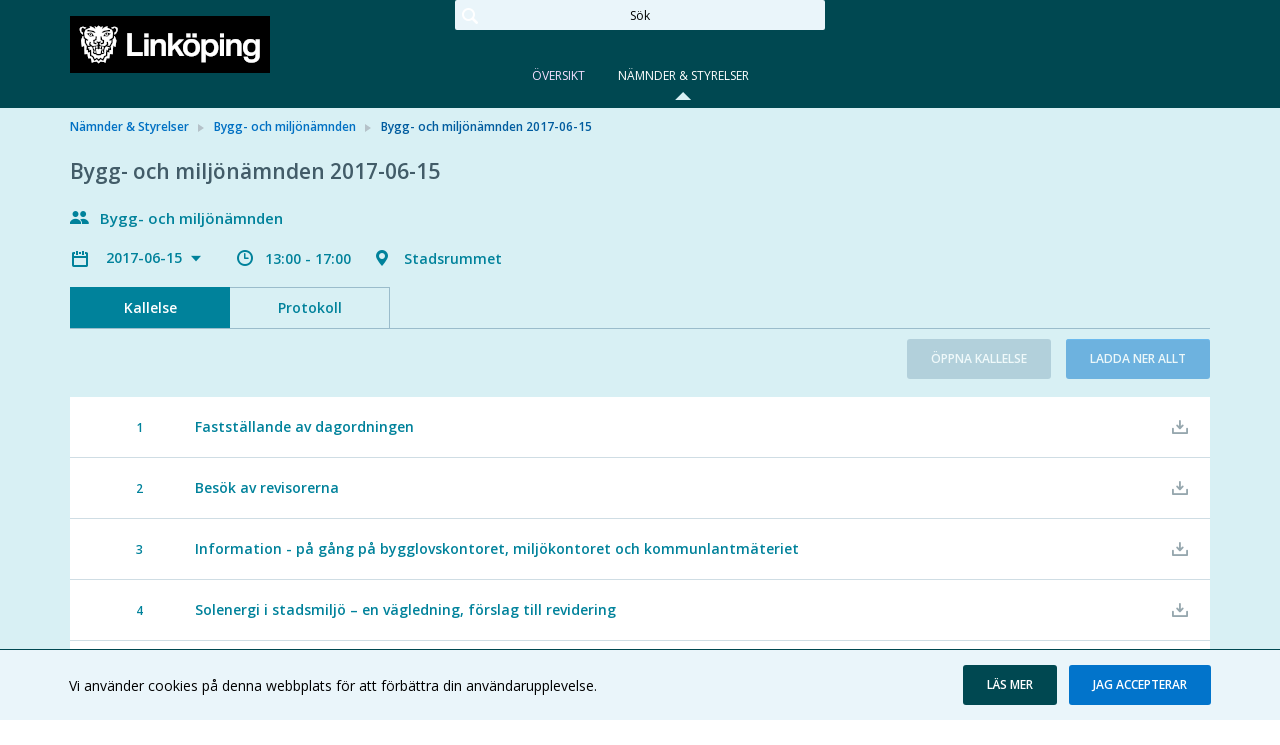

--- FILE ---
content_type: text/html; charset=utf-8
request_url: https://sammantraden.linkoping.se/committees/bygg-och-miljonamnden/bygg-och-miljonamnden-2017-06-15
body_size: 54750
content:


<!doctype html>
<html class="no-js" lang="sv">
<head>
    

  <meta charset="utf-8" />
  
  <meta name="description" content="Stadsrummet" />
  <meta http-equiv="X-UA-Compatible" content="IE=edge">
  
  <meta name="viewport" content="width=device-width,height=device-height, initial-scale=1" /> 
    <title>Bygg- och milj&#246;n&#228;mnden 2017-06-15 | MeetingPlus [sv]</title>
    
    <link rel="stylesheet" type="text/css" href="//fonts.googleapis.com/css?family=Open+Sans:400,600&subset=latin-ext">
    <link href="/bundles/web-app-styles.css?v=llv8iUgJTu8L83TqMuKZBpbr0WlQ209l5XYzC1fQmEo1" rel="stylesheet"/>


    <script src="/bundles/libraries.js?v=DiUf-_ZOYsFfPBaqmToqQLPMFct5Ix1aBmcYeV45aDw1"></script>

    <script>cssVars({ onlyLegacy: true });</script>
    <script src="/bundles/accessibleCheckboxControl.js?v=z0OroxBRPfQJmAgec74QDXrffrCNDs_cEEL3ktEII_E1"></script>


    <script>
        document.meetingsPlusUser = "anonymous";
        document.isMobileClient = false;
        document.acceptLanguageHeaderValue = "sv";

        function getAntiForgeryHeader() {
            var tokenKey = "__RequestVerificationToken";
            var antiForgeryToken = "R_E60w5r9IbicHWbxgOme5LdLt8LXC308PaC4Y6dbYHdP4hE3SYpj-gTGv93J1VKhKvmZCtdsw1LxxMNKQXADYsmmSY1";
            var headers = {};
            headers[tokenKey] = antiForgeryToken;
            return headers;
        }

        
</script>
</head>
<body class="meeting"
    >
    

<nav>

</nav>

    <a href="#main" id="skipNavigation">Hoppa över navigering</a>

    <div class="site-wrap">

        <header class="header no-print">
            <div class="container-fluid wrapper">
                <div class="row">
                    <div class="col-md-4 w-auto">
                        <a href="/" class="main-logo" role="link">
                            <span>Meetings+
                            </span>
                        </a>
                    </div>
                    <div class="col-md-4 full-text-search-container">
                        <div class="search-global" role="search">
                            <input id="full-text-search" type="search" placeholder="Sök" aria-label="Sök" />
                        </div>
                    </div>
                    <div class="col-md-4 w-auto">
                        
                    </div>
                </div>
            </div>
            <nav class="main-nav">
                

<div class="nav-menu site-nav-menu">
    <button id="DropDownButton" type="button" class="dropdown-toggle" data-toggle="dropdown" aria-haspopup="true" aria-expanded="false">
        Nämnder &amp; Styrelser
    </button>
    <ul
        class="dropdown-menu"
        role="listbox"
        aria-labelledby="DropDownButton">
        
                <li
                    class=" "
                    role="presentation">
                    <a
                        id="PageLink_overview"
                        role="tab"
                        href="/overview">
                        Översikt
                    </a>
                </li>
            
                <li
                    class="active "
                    role="presentation">
                    <a
                        id="PageLink_committees"
                        role="tab"
                        href="/committees">
                        Nämnder &amp; Styrelser
                    </a>
                </li>
            
    </ul>
</div>

            </nav>
        </header>

        <main id="main" class="main">
            <div class="container-fluid wrapper">
                <div class="row">
                    <div class="col-12">
                        
    <div class="breadcrumbs"><ul><li><a href="https://sammantraden.linkoping.se/committees" role="link">Nämnder & Styrelser</a></li><li><a href="https://sammantraden.linkoping.se/committees/bygg-och-miljonamnden" role="link">Bygg- och miljönämnden</a></li><li>Bygg- och miljönämnden 2017-06-15</li></ul></div>
    

<div class="meeting-brief">
    <div class="row">
        <div class="col-12">
            <div class="meeting-short-info">
                <h1>Bygg- och miljönämnden 2017-06-15</h1>
            </div>
        </div>
    </div>
    <div class="row">
        <div class="col-12">
            <div class="committee-name">
                Bygg- och miljönämnden
            </div>
        </div>
    </div>
    <div class="row">
        <div class="col-12">
            <div class="meeting-short-info">
                <div class="meeting-chooser">
                    

<button class="dropdown-title" id="meetingsSelectorDropdown" data-toggle="dropdown" aria-haspopup="true">
    2017-06-15
</button>
<ul class="dropdown-menu" role="menu" aria-expanded="true" aria-labelledby="meetingsSelectorDropdown">
    
            <li class="dropdown-header">
                2025
            </li>
            <li class="dropdown-divider" role="separator"></li>
            
                    <li class="dropdown-item">
                        <a href='/committees/bygg-och-miljonamnden/2025-12-18-bygg-och-miljonamnden'> 2025-12-18 </a>
                    </li>
                
                    <li class="dropdown-item">
                        <a href='/committees/bygg-och-miljonamnden/2025-11-27-bygg-och-miljonamnden'> 2025-11-27 </a>
                    </li>
                
                    <li class="dropdown-item">
                        <a href='/committees/bygg-och-miljonamnden/2025-10-23-bygg-och-miljonamnden'> 2025-10-23 </a>
                    </li>
                
                    <li class="dropdown-item">
                        <a href='/committees/bygg-och-miljonamnden/2025-09-25-bygg-och-miljonamnden'> 2025-09-25 </a>
                    </li>
                
                    <li class="dropdown-item">
                        <a href='/committees/bygg-och-miljonamnden/2025-08-28-bygg-och-miljonamnden'> 2025-08-28 </a>
                    </li>
                
                    <li class="dropdown-item">
                        <a href='/committees/bygg-och-miljonamnden/2025-06-18-bygg-och-miljonamnden'> 2025-06-18 </a>
                    </li>
                
                    <li class="dropdown-item">
                        <a href='/committees/bygg-och-miljonamnden/2025-05-22-bygg-och-miljonamnden'> 2025-05-22 </a>
                    </li>
                
                    <li class="dropdown-item">
                        <a href='/committees/bygg-och-miljonamnden/2025-04-24-bygg-och-miljonamnden'> 2025-04-24 </a>
                    </li>
                
                    <li class="dropdown-item">
                        <a href='/committees/bygg-och-miljonamnden/2025-03-27-bygg-och-miljonamnden'> 2025-03-27 </a>
                    </li>
                
                    <li class="dropdown-item">
                        <a href='/committees/bygg-och-miljonamnden/2025-02-05-bygg-och-miljonamnden'> 2025-02-05 </a>
                    </li>
                
        
            <li class="dropdown-header">
                2024
            </li>
            <li class="dropdown-divider" role="separator"></li>
            
                    <li class="dropdown-item">
                        <a href='/committees/bygg-och-miljonamnden/2024-12-12-bygg-och-miljonamnden'> 2024-12-12 </a>
                    </li>
                
                    <li class="dropdown-item">
                        <a href='/committees/bygg-och-miljonamnden/2024-11-21-bygg-och-miljonamnden'> 2024-11-21 </a>
                    </li>
                
                    <li class="dropdown-item">
                        <a href='/committees/bygg-och-miljonamnden/2024-10-17-bygg-och-miljonamnden'> 2024-10-17 </a>
                    </li>
                
                    <li class="dropdown-item">
                        <a href='/committees/bygg-och-miljonamnden/2024-09-19-bygg-och-miljonamnden'> 2024-09-19 </a>
                    </li>
                
                    <li class="dropdown-item">
                        <a href='/committees/bygg-och-miljonamnden/2024-08-21-bygg-och-miljonamnden'> 2024-08-21 </a>
                    </li>
                
                    <li class="dropdown-item">
                        <a href='/committees/bygg-och-miljonamnden/2024-06-19-bygg-och-miljonamnden'> 2024-06-19 </a>
                    </li>
                
                    <li class="dropdown-item">
                        <a href='/committees/bygg-och-miljonamnden/2024-05-23-bygg-och-miljonamnden'> 2024-05-23 </a>
                    </li>
                
                    <li class="dropdown-item">
                        <a href='/committees/bygg-och-miljonamnden/2024-04-25-bygg-och-miljonamnden'> 2024-04-25 </a>
                    </li>
                
                    <li class="dropdown-item">
                        <a href='/committees/bygg-och-miljonamnden/2024-03-21-bygg-och-miljonamnden'> 2024-03-21 </a>
                    </li>
                
                    <li class="dropdown-item">
                        <a href='/committees/bygg-och-miljonamnden/2024-02-15-bygg-och-miljonamnden'> 2024-02-15 </a>
                    </li>
                
                    <li class="dropdown-item">
                        <a href='/committees/bygg-och-miljonamnden/2024-01-25-bygg-och-miljonamnden'> 2024-01-25 </a>
                    </li>
                
        
            <li class="dropdown-header">
                2023
            </li>
            <li class="dropdown-divider" role="separator"></li>
            
                    <li class="dropdown-item">
                        <a href='/committees/bygg-och-miljonamnden/2023-12-14-bygg-och-miljonamnden'> 2023-12-14 </a>
                    </li>
                
                    <li class="dropdown-item">
                        <a href='/committees/bygg-och-miljonamnden/2023-11-23-bygg-och-miljonamnden'> 2023-11-23 </a>
                    </li>
                
                    <li class="dropdown-item">
                        <a href='/committees/bygg-och-miljonamnden/2023-10-19-bygg-och-miljonamnden'> 2023-10-19 </a>
                    </li>
                
                    <li class="dropdown-item">
                        <a href='/committees/bygg-och-miljonamnden/2023-09-21-bygg-och-miljonamnden'> 2023-09-21 </a>
                    </li>
                
                    <li class="dropdown-item">
                        <a href='/committees/bygg-och-miljonamnden/2023-08-24-bygg-och-miljonamnden'> 2023-08-24 </a>
                    </li>
                
                    <li class="dropdown-item">
                        <a href='/committees/bygg-och-miljonamnden/2023-06-21-bygg-och-miljonamnden'> 2023-06-21 </a>
                    </li>
                
                    <li class="dropdown-item">
                        <a href='/committees/bygg-och-miljonamnden/2023-05-25-bygg-och-miljonamnden'> 2023-05-25 </a>
                    </li>
                
                    <li class="dropdown-item">
                        <a href='/committees/bygg-och-miljonamnden/2023-04-27-bygg-och-miljonamnden'> 2023-04-27 </a>
                    </li>
                
                    <li class="dropdown-item">
                        <a href='/committees/bygg-och-miljonamnden/2023-03-23-bygg-och-miljonamnden'> 2023-03-23 </a>
                    </li>
                
                    <li class="dropdown-item">
                        <a href='/committees/bygg-och-miljonamnden/2023-02-16-bygg-och-miljonamnden'> 2023-02-16 </a>
                    </li>
                
                    <li class="dropdown-item">
                        <a href='/committees/bygg-och-miljonamnden/2023-01-25-bygg-och-miljonamnden'> 2023-01-25 </a>
                    </li>
                
        
            <li class="dropdown-header">
                2022
            </li>
            <li class="dropdown-divider" role="separator"></li>
            
                    <li class="dropdown-item">
                        <a href='/committees/bygg-och-miljonamnden/2022-12-15-bygg-och-miljonamnden'> 2022-12-15 </a>
                    </li>
                
                    <li class="dropdown-item">
                        <a href='/committees/bygg-och-miljonamnden/2022-11-17-bygg-och-miljonamnden'> 2022-11-17 </a>
                    </li>
                
                    <li class="dropdown-item">
                        <a href='/committees/bygg-och-miljonamnden/2022-10-13-bygg-och-miljonamnden'> 2022-10-13 </a>
                    </li>
                
                    <li class="dropdown-item">
                        <a href='/committees/bygg-och-miljonamnden/2022-09-22-bygg-och-miljonamnden'> 2022-09-22 </a>
                    </li>
                
                    <li class="dropdown-item">
                        <a href='/committees/bygg-och-miljonamnden/2022-08-18-bygg-och-miljonamnden'> 2022-08-18 </a>
                    </li>
                
                    <li class="dropdown-item">
                        <a href='/committees/bygg-och-miljonamnden/2022-06-23-bygg-och-miljonamnden'> 2022-06-23 </a>
                    </li>
                
                    <li class="dropdown-item">
                        <a href='/committees/bygg-och-miljonamnden/2022-05-25-bygg-och-miljonamnden'> 2022-05-25 </a>
                    </li>
                
                    <li class="dropdown-item">
                        <a href='/committees/bygg-och-miljonamnden/2022-04-28-bygg-och-miljonamnden'> 2022-04-28 </a>
                    </li>
                
                    <li class="dropdown-item">
                        <a href='/committees/bygg-och-miljonamnden/2022-03-24-bygg-och-miljonamnden'> 2022-03-24 </a>
                    </li>
                
                    <li class="dropdown-item">
                        <a href='/committees/bygg-och-miljonamnden/2022-02-17-bygg-och-miljonamnden'> 2022-02-17 </a>
                    </li>
                
                    <li class="dropdown-item">
                        <a href='/committees/bygg-och-miljonamnden/2022-01-27-bygg-och-miljonamnden'> 2022-01-27 </a>
                    </li>
                
        
            <li class="dropdown-header">
                2021
            </li>
            <li class="dropdown-divider" role="separator"></li>
            
                    <li class="dropdown-item">
                        <a href='/committees/bygg-och-miljonamnden/2021-12-16-bygg-och-miljonamnden'> 2021-12-16 </a>
                    </li>
                
                    <li class="dropdown-item">
                        <a href='/committees/bygg-och-miljonamnden/2021-11-18-bygg-och-miljonamnden'> 2021-11-18 </a>
                    </li>
                
                    <li class="dropdown-item">
                        <a href='/committees/bygg-och-miljonamnden/2021-10-14-bygg-och-miljonamnden'> 2021-10-14 </a>
                    </li>
                
                    <li class="dropdown-item">
                        <a href='/committees/bygg-och-miljonamnden/2021-09-16-bygg-och-miljonamnden'> 2021-09-16 </a>
                    </li>
                
                    <li class="dropdown-item">
                        <a href='/committees/bygg-och-miljonamnden/2021-08-19-bygg-och-miljonamnden'> 2021-08-19 </a>
                    </li>
                
                    <li class="dropdown-item">
                        <a href='/committees/bygg-och-miljonamnden/2021-06-23-bygg-och-miljonamnden'> 2021-06-23 </a>
                    </li>
                
                    <li class="dropdown-item">
                        <a href='/committees/bygg-och-miljonamnden/2021-05-27-bygg-och-miljonamnden'> 2021-05-27 </a>
                    </li>
                
                    <li class="dropdown-item">
                        <a href='/committees/bygg-och-miljonamnden/2021-04-29-bygg-och-miljonamnden'> 2021-04-29 </a>
                    </li>
                
                    <li class="dropdown-item">
                        <a href='/committees/bygg-och-miljonamnden/2021-03-25-bygg-och-miljonamnden'> 2021-03-25 </a>
                    </li>
                
                    <li class="dropdown-item">
                        <a href='/committees/bygg-och-miljonamnden/2021-02-18-bygg-och-miljonamnden'> 2021-02-18 </a>
                    </li>
                
                    <li class="dropdown-item">
                        <a href='/committees/bygg-och-miljonamnden/2021-01-28-bygg-och-miljonamnden'> 2021-01-28 </a>
                    </li>
                
        
            <li class="dropdown-header">
                2020
            </li>
            <li class="dropdown-divider" role="separator"></li>
            
                    <li class="dropdown-item">
                        <a href='/committees/bygg-och-miljonamnden/2020-12-10-bygg-och-miljonamnden'> 2020-12-10 </a>
                    </li>
                
                    <li class="dropdown-item">
                        <a href='/committees/bygg-och-miljonamnden/2020-11-19-bygg-och-miljonamnden'> 2020-11-19 </a>
                    </li>
                
                    <li class="dropdown-item">
                        <a href='/committees/bygg-och-miljonamnden/2020-10-22-bygg-och-miljonamnden'> 2020-10-22 </a>
                    </li>
                
                    <li class="dropdown-item">
                        <a href='/committees/bygg-och-miljonamnden/2020-09-17-bygg-och-miljonamnden'> 2020-09-17 </a>
                    </li>
                
                    <li class="dropdown-item">
                        <a href='/committees/bygg-och-miljonamnden/2020-08-20-bygg-och-miljonamnden'> 2020-08-20 </a>
                    </li>
                
                    <li class="dropdown-item">
                        <a href='/committees/bygg-och-miljonamnden/2020-06-25-bygg-och-miljonamnden'> 2020-06-25 </a>
                    </li>
                
                    <li class="dropdown-item">
                        <a href='/committees/bygg-och-miljonamnden/2020-05-28-bygg-och-miljonamnden'> 2020-05-28 </a>
                    </li>
                
                    <li class="dropdown-item">
                        <a href='/committees/bygg-och-miljonamnden/2020-04-23-bygg-och-miljonamnden'> 2020-04-23 </a>
                    </li>
                
                    <li class="dropdown-item">
                        <a href='/committees/bygg-och-miljonamnden/2020-03-19-bygg-och-miljonamnden'> 2020-03-19 </a>
                    </li>
                
                    <li class="dropdown-item">
                        <a href='/committees/bygg-och-miljonamnden/2020-02-13-bygg-och-miljonamnden'> 2020-02-13 </a>
                    </li>
                
                    <li class="dropdown-item">
                        <a href='/committees/bygg-och-miljonamnden/2020-01-23-bygg-och-miljonamnden'> 2020-01-23 </a>
                    </li>
                
        
            <li class="dropdown-header">
                2019
            </li>
            <li class="dropdown-divider" role="separator"></li>
            
                    <li class="dropdown-item">
                        <a href='/committees/bygg-och-miljonamnden/bygg-och-miljonamnden-11-december'> 2019-12-11 </a>
                    </li>
                
                    <li class="dropdown-item">
                        <a href='/committees/bygg-och-miljonamnden/bygg-och-miljonamnden-14-november'> 2019-11-14 </a>
                    </li>
                
                    <li class="dropdown-item">
                        <a href='/committees/bygg-och-miljonamnden/bygg-och-miljonamnden-10-oktober'> 2019-10-10 </a>
                    </li>
                
                    <li class="dropdown-item">
                        <a href='/committees/bygg-och-miljonamnden/bygg-och-miljonamnden-19-september'> 2019-09-19 </a>
                    </li>
                
                    <li class="dropdown-item">
                        <a href='/committees/bygg-och-miljonamnden/bygg-och-miljonamnden-22-augusti'> 2019-08-22 </a>
                    </li>
                
                    <li class="dropdown-item">
                        <a href='/committees/bygg-och-miljonamnden/bygg-och-miljonamnden-27-juni'> 2019-06-27 </a>
                    </li>
                
                    <li class="dropdown-item">
                        <a href='/committees/bygg-och-miljonamnden/bygg-och-miljonamnden-23-maj'> 2019-05-23 </a>
                    </li>
                
        
            <li class="dropdown-header">
                2018
            </li>
            <li class="dropdown-divider" role="separator"></li>
            
                    <li class="dropdown-item">
                        <a href='/committees/bygg-och-miljonamnden/bygg-och-miljonamnden-2018-10-18'> 2018-10-18 </a>
                    </li>
                
                    <li class="dropdown-item">
                        <a href='/committees/bygg-och-miljonamnden/bygg-och-miljonamnden-2018-09-20'> 2018-09-20 </a>
                    </li>
                
                    <li class="dropdown-item">
                        <a href='/committees/bygg-och-miljonamnden/bygg-och-miljonamnden-2018-08-23'> 2018-08-23 </a>
                    </li>
                
                    <li class="dropdown-item">
                        <a href='/committees/bygg-och-miljonamnden/bygg-och-miljonamnden-2018-06-14'> 2018-06-14 </a>
                    </li>
                
                    <li class="dropdown-item">
                        <a href='/committees/bygg-och-miljonamnden/bygg-och-miljonamnden-2018-05-09'> 2018-05-09 </a>
                    </li>
                
                    <li class="dropdown-item">
                        <a href='/committees/bygg-och-miljonamnden/bygg-och-miljonamnden-2018-04-12'> 2018-04-12 </a>
                    </li>
                
                    <li class="dropdown-item">
                        <a href='/committees/bygg-och-miljonamnden/bygg-och-miljonamnden-2018-03-15'> 2018-03-15 </a>
                    </li>
                
                    <li class="dropdown-item">
                        <a href='/committees/bygg-och-miljonamnden/bygg-och-miljonamnden-2018-02-15'> 2018-02-15 </a>
                    </li>
                
                    <li class="dropdown-item">
                        <a href='/committees/bygg-och-miljonamnden/bygg-och-miljonamnden-2018-01-18'> 2018-01-18 </a>
                    </li>
                
        
            <li class="dropdown-header">
                2017
            </li>
            <li class="dropdown-divider" role="separator"></li>
            
                    <li class="dropdown-item">
                        <a href='/committees/bygg-och-miljonamnden/bygg-och-miljonamnden-2017-12-14'> 2017-12-14 </a>
                    </li>
                
                    <li class="dropdown-item">
                        <a href='/committees/bygg-och-miljonamnden/bygg-och-miljonamnden-2017-11-16'> 2017-11-16 </a>
                    </li>
                
                    <li class="dropdown-item">
                        <a href='/committees/bygg-och-miljonamnden/bygg-och-miljonamnden-2017-10-19'> 2017-10-19 </a>
                    </li>
                
                    <li class="dropdown-item">
                        <a href='/committees/bygg-och-miljonamnden/bygg-och-miljonamnden-2017-09-14'> 2017-09-14 </a>
                    </li>
                
                    <li class="dropdown-item">
                        <span class='current'>2017-06-15</span>
                    </li>
                
                    <li class="dropdown-item">
                        <a href='/committees/bygg-och-miljonamnden/bygg-och-miljonamnden-2017-05-18'> 2017-05-18 </a>
                    </li>
                
        
</ul>

                </div>
                <span class="meeting-time">
                    13:00 - 17:00
                </span>
                <span class="meeting-location">
                    Stadsrummet
                </span>
            </div>
        </div>
    </div>
</div>


<div
    id="meetingInternalsTabs"
    class="tabs-page">
    

<div class="tabs-menu">
    <button id="PhonesDropDownButton" type="button" class="dropdown-toggle" data-toggle="dropdown" aria-haspopup="true" aria-expanded="false">Kallelse</button>
    <div
        class="dropdown-menu"
        role="tablist"
        aria-labelledby="PhonesDropDownButton">
        
                <a
                    id="agendaTabButton"
                    
                    class="dropdown-item active   "
                    role="tab"
                    href="#agendaTabContent"
                    data-toggle="tab" aria-controls="agendaTabContent">
                    Kallelse
                </a>
            
                <a
                    id="protocolTabButton"
                    
                    class="dropdown-item    "
                    role="tab"
                    href="#protocolTabContent"
                    data-toggle="tab" aria-controls="protocolTabContent">
                    Protokoll
                </a>
            
    </div>
</div>
</div>
<div class="tab-content">
    
            <div
                role="tabpanel"
                class="tab-pane active "
                id="agendaTabContent">
                
<div class="form-box">
    <ul class="buttons-nav">
        
        <li>
            <a
            id="openAgenda"
            class="button button-diff dropdown-toggle disabled"
            href="javascript:void(0);"
            role="button"
            aria-haspopup="false"
            aria-expanded="false">
            Öppna kallelse
            </a>
            
        </li>
        <li>
            <a
                id="downloadAllFromAgenda"
                href="javascript:void(0);"
                class="button button-regular disabled"
                role="button">
                Ladda ner allt
            </a>
        </li>
    </ul>
</div>
  

<div class="agenda-list">
    <ul class="box-list" role="tree">
        
                

<li class="meeting-item-row " role="treeitem">
    <div class="meeting-item-header">
        

            <span class="item-control item-control-top-aligned">
                
            </span>
            <span class="list-item-number">  1</span>
            <div class="list-item-name ">
                <p class="item-title">
                    Fastställande av dagordningen
                </p>
            </div>
        
        <span class="item-control item-control-top-aligned">
            
                    <span class="ic_dwnld-holder disabled">
                        <input type="button" class="item-download" disabled="disabled" value="Nedladdning är inaktiverat" />
                    </span>
            
        </span>
    </div>
    
</li>

            
                

<li class="meeting-item-row " role="treeitem">
    <div class="meeting-item-header">
        

            <span class="item-control item-control-top-aligned">
                
            </span>
            <span class="list-item-number">  2</span>
            <div class="list-item-name ">
                <p class="item-title">
                    Besök av revisorerna
                </p>
            </div>
        
        <span class="item-control item-control-top-aligned">
            
                    <span class="ic_dwnld-holder disabled">
                        <input type="button" class="item-download" disabled="disabled" value="Nedladdning är inaktiverat" />
                    </span>
            
        </span>
    </div>
    
</li>

            
                

<li class="meeting-item-row " role="treeitem">
    <div class="meeting-item-header">
        

            <span class="item-control item-control-top-aligned">
                
            </span>
            <span class="list-item-number">  3</span>
            <div class="list-item-name ">
                <p class="item-title">
                    Information - på gång på bygglovskontoret, miljökontoret och kommunlantmäteriet
                </p>
            </div>
        
        <span class="item-control item-control-top-aligned">
            
                    <span class="ic_dwnld-holder disabled">
                        <input type="button" class="item-download" disabled="disabled" value="Nedladdning är inaktiverat" />
                    </span>
            
        </span>
    </div>
    
</li>

            
                

<li class="meeting-item-row " role="treeitem">
    <div class="meeting-item-header">
        

            <span class="item-control item-control-top-aligned">
                
            </span>
            <span class="list-item-number">  4</span>
            <div class="list-item-name ">
                <p class="item-title">
                    Solenergi i stadsmiljö – en vägledning, förslag till revidering
                </p>
            </div>
        
        <span class="item-control item-control-top-aligned">
            
                    <span class="ic_dwnld-holder disabled">
                        <input type="button" class="item-download" disabled="disabled" value="Nedladdning är inaktiverat" />
                    </span>
            
        </span>
    </div>
    
</li>

            
                

<li class="meeting-item-row " role="treeitem">
    <div class="meeting-item-header">
        

            <span class="item-control item-control-top-aligned">
                
            </span>
            <span class="list-item-number">  5</span>
            <div class="list-item-name ">
                <p class="item-title">
                    Förslag till revidering av riktlinjer - Solceller i staden
                </p>
            </div>
        
        <span class="item-control item-control-top-aligned">
            
                    <span class="ic_dwnld-holder disabled">
                        <input type="button" class="item-download" disabled="disabled" value="Nedladdning är inaktiverat" />
                    </span>
            
        </span>
    </div>
    
</li>

            
                

<li class="meeting-item-row " role="treeitem">
    <div class="meeting-item-header">
        

            <span class="item-control item-control-top-aligned">
                
            </span>
            <span class="list-item-number">  6</span>
            <div class="list-item-name ">
                <p class="item-title">
                    Delegationsbeslut juni
                </p>
            </div>
        
        <span class="item-control item-control-top-aligned">
            
                    <span class="ic_dwnld-holder disabled">
                        <input type="button" class="item-download" disabled="disabled" value="Nedladdning är inaktiverat" />
                    </span>
            
        </span>
    </div>
    
</li>

            
                

<li class="meeting-item-row " role="treeitem">
    <div class="meeting-item-header">
        

            <span class="item-control item-control-top-aligned">
                
            </span>
            <span class="list-item-number">  7</span>
            <div class="list-item-name ">
                <p class="item-title">
                    Attestbehörighet KLM
                </p>
            </div>
        
        <span class="item-control item-control-top-aligned">
            
                    <span class="ic_dwnld-holder disabled">
                        <input type="button" class="item-download" disabled="disabled" value="Nedladdning är inaktiverat" />
                    </span>
            
        </span>
    </div>
    
</li>

            
                

<li class="meeting-item-row " role="treeitem">
    <div class="meeting-item-header">
        

            <span class="item-control item-control-top-aligned">
                
            </span>
            <span class="list-item-number">  8</span>
            <div class="list-item-name ">
                <p class="item-title">
                    Namnärende
                </p>
            </div>
        
        <span class="item-control item-control-top-aligned">
            
                    <span class="ic_dwnld-holder disabled">
                        <input type="button" class="item-download" disabled="disabled" value="Nedladdning är inaktiverat" />
                    </span>
            
        </span>
    </div>
    
</li>

            
                

<li class="meeting-item-row " role="treeitem">
    <div class="meeting-item-header">
        

            <span class="item-control item-control-top-aligned">
                
            </span>
            <span class="list-item-number">  9</span>
            <div class="list-item-name ">
                <p class="item-title">
                    Remiss - SNVs redovisning av två regeringsuppdrag
                </p>
            </div>
        
        <span class="item-control item-control-top-aligned">
            
                    <span class="ic_dwnld-holder disabled">
                        <input type="button" class="item-download" disabled="disabled" value="Nedladdning är inaktiverat" />
                    </span>
            
        </span>
    </div>
    
</li>

            
                

<li class="meeting-item-row " role="treeitem">
    <div class="meeting-item-header">
        

            <span class="item-control item-control-top-aligned">
                
            </span>
            <span class="list-item-number">  10</span>
            <div class="list-item-name ">
                <p class="item-title">
                    Upphävande av riktlinjer för fordonstvätt
                </p>
            </div>
        
        <span class="item-control item-control-top-aligned">
            
                    <span class="ic_dwnld-holder disabled">
                        <input type="button" class="item-download" disabled="disabled" value="Nedladdning är inaktiverat" />
                    </span>
            
        </span>
    </div>
    
</li>

            
                

<li class="meeting-item-row " role="treeitem">
    <div class="meeting-item-header">
        

            <span class="item-control item-control-top-aligned">
                
            </span>
            <span class="list-item-number">  11</span>
            <div class="list-item-name ">
                <p class="item-title">
                    Bygglov för nybyggnad av garage 
                </p>
            </div>
        
        <span class="item-control item-control-top-aligned">
            
                    <span class="ic_dwnld-holder disabled">
                        <input type="button" class="item-download" disabled="disabled" value="Nedladdning är inaktiverat" />
                    </span>
            
        </span>
    </div>
    
</li>

            
                

<li class="meeting-item-row " role="treeitem">
    <div class="meeting-item-header">
        

            <span class="item-control item-control-top-aligned">
                
            </span>
            <span class="list-item-number">  12</span>
            <div class="list-item-name ">
                <p class="item-title">
                    Tillsyn – byggsanktionsavgift 
                </p>
            </div>
        
        <span class="item-control item-control-top-aligned">
            
                    <span class="ic_dwnld-holder disabled">
                        <input type="button" class="item-download" disabled="disabled" value="Nedladdning är inaktiverat" />
                    </span>
            
        </span>
    </div>
    
</li>

            
                

<li class="meeting-item-row " role="treeitem">
    <div class="meeting-item-header">
        

            <span class="item-control item-control-top-aligned">
                
            </span>
            <span class="list-item-number">  13</span>
            <div class="list-item-name ">
                <p class="item-title">
                    Tillsyn – byggsanktionsavgift 
                </p>
            </div>
        
        <span class="item-control item-control-top-aligned">
            
                    <span class="ic_dwnld-holder disabled">
                        <input type="button" class="item-download" disabled="disabled" value="Nedladdning är inaktiverat" />
                    </span>
            
        </span>
    </div>
    
</li>

            
                

<li class="meeting-item-row " role="treeitem">
    <div class="meeting-item-header">
        

            <span class="item-control item-control-top-aligned">
                
            </span>
            <span class="list-item-number">  14</span>
            <div class="list-item-name ">
                <p class="item-title">
                    Allaktivitetshus i Skäggetorp 
                </p>
            </div>
        
        <span class="item-control item-control-top-aligned">
            
                    <span class="ic_dwnld-holder disabled">
                        <input type="button" class="item-download" disabled="disabled" value="Nedladdning är inaktiverat" />
                    </span>
            
        </span>
    </div>
    
</li>

            
                

<li class="meeting-item-row " role="treeitem">
    <div class="meeting-item-header">
        

            <span class="item-control item-control-top-aligned">
                
            </span>
            <span class="list-item-number">  15</span>
            <div class="list-item-name ">
                <p class="item-title">
                    Fasadändring - konstverk
                </p>
            </div>
        
        <span class="item-control item-control-top-aligned">
            
                    <span class="ic_dwnld-holder disabled">
                        <input type="button" class="item-download" disabled="disabled" value="Nedladdning är inaktiverat" />
                    </span>
            
        </span>
    </div>
    
</li>

            
                

<li class="meeting-item-row " role="treeitem">
    <div class="meeting-item-header">
        

            <span class="item-control item-control-top-aligned">
                
            </span>
            <span class="list-item-number">  16</span>
            <div class="list-item-name ">
                <p class="item-title">
                    Bygglov för nybyggnad av skola 
                </p>
            </div>
        
        <span class="item-control item-control-top-aligned">
            
                    <span class="ic_dwnld-holder disabled">
                        <input type="button" class="item-download" disabled="disabled" value="Nedladdning är inaktiverat" />
                    </span>
            
        </span>
    </div>
    
</li>

            
                

<li class="meeting-item-row " role="treeitem">
    <div class="meeting-item-header">
        

            <span class="item-control item-control-top-aligned">
                
            </span>
            <span class="list-item-number">  17</span>
            <div class="list-item-name ">
                <p class="item-title">
                    Tillsyn – byggsanktionsavgift 
                </p>
            </div>
        
        <span class="item-control item-control-top-aligned">
            
                    <span class="ic_dwnld-holder disabled">
                        <input type="button" class="item-download" disabled="disabled" value="Nedladdning är inaktiverat" />
                    </span>
            
        </span>
    </div>
    
</li>

            
                

<li class="meeting-item-row " role="treeitem">
    <div class="meeting-item-header">
        

            <span class="item-control item-control-top-aligned">
                
            </span>
            <span class="list-item-number">  18</span>
            <div class="list-item-name ">
                <p class="item-title">
                    Tillsyn – föreläggande om rättelse förenat med vite 
                </p>
            </div>
        
        <span class="item-control item-control-top-aligned">
            
                    <span class="ic_dwnld-holder disabled">
                        <input type="button" class="item-download" disabled="disabled" value="Nedladdning är inaktiverat" />
                    </span>
            
        </span>
    </div>
    
</li>

            
                

<li class="meeting-item-row " role="treeitem">
    <div class="meeting-item-header">
        

            <span class="item-control item-control-top-aligned">
                
            </span>
            <span class="list-item-number">  19</span>
            <div class="list-item-name ">
                <p class="item-title">
                    Rivningslov för rivning av enbostadshus
                </p>
            </div>
        
        <span class="item-control item-control-top-aligned">
            
                    <span class="ic_dwnld-holder disabled">
                        <input type="button" class="item-download" disabled="disabled" value="Nedladdning är inaktiverat" />
                    </span>
            
        </span>
    </div>
    
</li>

            
                

<li class="meeting-item-row " role="treeitem">
    <div class="meeting-item-header">
        

            <span class="item-control item-control-top-aligned">
                
            </span>
            <span class="list-item-number">  20</span>
            <div class="list-item-name ">
                <p class="item-title">
                    Bygglov för enbostadshus och garage 
                </p>
            </div>
        
        <span class="item-control item-control-top-aligned">
            
                    <span class="ic_dwnld-holder disabled">
                        <input type="button" class="item-download" disabled="disabled" value="Nedladdning är inaktiverat" />
                    </span>
            
        </span>
    </div>
    
</li>

            
                

<li class="meeting-item-row " role="treeitem">
    <div class="meeting-item-header">
        

            <span class="item-control item-control-top-aligned">
                
            </span>
            <span class="list-item-number">  21</span>
            <div class="list-item-name ">
                <p class="item-title">
                    Tillsyn - föreläggande 
                </p>
            </div>
        
        <span class="item-control item-control-top-aligned">
            
                    <span class="ic_dwnld-holder disabled">
                        <input type="button" class="item-download" disabled="disabled" value="Nedladdning är inaktiverat" />
                    </span>
            
        </span>
    </div>
    
</li>

            
                

<li class="meeting-item-row " role="treeitem">
    <div class="meeting-item-header">
        

            <span class="item-control item-control-top-aligned">
                
            </span>
            <span class="list-item-number">  22</span>
            <div class="list-item-name ">
                <p class="item-title">
                    Tillsyn - byggsanktionsavgift 
                </p>
            </div>
        
        <span class="item-control item-control-top-aligned">
            
                    <span class="ic_dwnld-holder disabled">
                        <input type="button" class="item-download" disabled="disabled" value="Nedladdning är inaktiverat" />
                    </span>
            
        </span>
    </div>
    
</li>

            
                

<li class="meeting-item-row " role="treeitem">
    <div class="meeting-item-header">
        

            <span class="item-control item-control-top-aligned">
                
            </span>
            <span class="list-item-number">  23</span>
            <div class="list-item-name ">
                <p class="item-title">
                    Strandskyddsdispens 
                </p>
            </div>
        
        <span class="item-control item-control-top-aligned">
            
                    <span class="ic_dwnld-holder disabled">
                        <input type="button" class="item-download" disabled="disabled" value="Nedladdning är inaktiverat" />
                    </span>
            
        </span>
    </div>
    
</li>

            
                

<li class="meeting-item-row " role="treeitem">
    <div class="meeting-item-header">
        

            <span class="item-control item-control-top-aligned">
                
            </span>
            <span class="list-item-number">  24</span>
            <div class="list-item-name ">
                <p class="item-title">
                    Bygglov för tillbyggnad av enbostadshus med uterum 
                </p>
            </div>
        
        <span class="item-control item-control-top-aligned">
            
                    <span class="ic_dwnld-holder disabled">
                        <input type="button" class="item-download" disabled="disabled" value="Nedladdning är inaktiverat" />
                    </span>
            
        </span>
    </div>
    
</li>

            
                

<li class="meeting-item-row " role="treeitem">
    <div class="meeting-item-header">
        

            <span class="item-control item-control-top-aligned">
                
            </span>
            <span class="list-item-number">  25</span>
            <div class="list-item-name ">
                <p class="item-title">
                    Nybyggnad av förskola
                </p>
            </div>
        
        <span class="item-control item-control-top-aligned">
            
                    <span class="ic_dwnld-holder disabled">
                        <input type="button" class="item-download" disabled="disabled" value="Nedladdning är inaktiverat" />
                    </span>
            
        </span>
    </div>
    
</li>

            
                

<li class="meeting-item-row " role="treeitem">
    <div class="meeting-item-header">
        

            <span class="item-control item-control-top-aligned">
                
            </span>
            <span class="list-item-number">  26</span>
            <div class="list-item-name ">
                <p class="item-title">
                    Handlingar för kännedom
                </p>
            </div>
        
        <span class="item-control item-control-top-aligned">
            
                    <span class="ic_dwnld-holder disabled">
                        <input type="button" class="item-download" disabled="disabled" value="Nedladdning är inaktiverat" />
                    </span>
            
        </span>
    </div>
    
</li>

            
                

<li class="meeting-item-row " role="treeitem">
    <div class="meeting-item-header">
        

            <span class="item-control item-control-top-aligned">
                
            </span>
            <span class="list-item-number">  27</span>
            <div class="list-item-name ">
                <p class="item-title">
                    Inkomna förrättningar
                </p>
            </div>
        
        <span class="item-control item-control-top-aligned">
            
                    <span class="ic_dwnld-holder disabled">
                        <input type="button" class="item-download" disabled="disabled" value="Nedladdning är inaktiverat" />
                    </span>
            
        </span>
    </div>
    
</li>

            
                

<li class="meeting-item-row " role="treeitem">
    <div class="meeting-item-header">
        

            <span class="item-control item-control-top-aligned">
                
            </span>
            <span class="list-item-number">  28</span>
            <div class="list-item-name ">
                <p class="item-title">
                    Kurser och konferenser
                </p>
            </div>
        
        <span class="item-control item-control-top-aligned">
            
                    <span class="ic_dwnld-holder disabled">
                        <input type="button" class="item-download" disabled="disabled" value="Nedladdning är inaktiverat" />
                    </span>
            
        </span>
    </div>
    
</li>

            
                

<li class="meeting-item-row " role="treeitem">
    <div class="meeting-item-header">
        

            <span class="item-control item-control-top-aligned">
                
            </span>
            <span class="list-item-number">  29</span>
            <div class="list-item-name ">
                <p class="item-title">
                    Övriga frågor
                </p>
            </div>
        
        <span class="item-control item-control-top-aligned">
            
                    <span class="ic_dwnld-holder disabled">
                        <input type="button" class="item-download" disabled="disabled" value="Nedladdning är inaktiverat" />
                    </span>
            
        </span>
    </div>
    
</li>

            
    </ul>
</div>
  
            </div>
        
            <div
                role="tabpanel"
                class="tab-pane  "
                id="protocolTabContent">
                
<div class="form-box">
    <ul class="buttons-nav">
        
        <li>
            <a
            id="openProtocol"
            class="button button-diff dropdown-toggle disabled"
            href="javascript:void(0);"
            role="button"
            aria-haspopup="false"
            aria-expanded="false">
            Öppna protokoll
            </a>
            
        </li>
        <li>
            <a
                id="downloadAllFromProtocol"
                href="javascript:void(0);"
                class="button button-regular disabled"
                role="button">
                Ladda ner allt
            </a>
        </li>
    </ul>
</div>
  

            <div class="page-content">
                <div class="section-figure no-details"></div>
                <div class="section-plain message-details">
                    <h2>
                        Det finns ingen information att visa
                    </h2>
                    <p>
                        Inget protokoll har publicerats
                    </p>
                </div>
            </div>
    
            </div>
        
</div>

<script src="/bundles/tabsControl.js?v=NFZxwK5w2O-pVP2q0MiU7iRTwoiblNC0t3xNNzoM7Os1" defer></script>



                    </div>
                </div>
            </div>
        </main>

    </div>

    
    <footer class="footer no-print">
        <div class="container-fluid wrapper">
            <div class="row">
                <div class="col-12">
                    <div class="copyright">
                        För frågor: webmaster@linkoping.se
                        
                    </div>
                </div>
            </div>
        </div>
    </footer>
    
    <script src="/bundles/meetingsInternals.js?v=cQBSTMltX2EATV8ZcpHXMcfhIHrk3dz12ZEykPdE8e81"></script>

    <script src="/bundles/MeetingItemControl.js?v=VUOqOe45XKJuWtXvAX3qdlSp6XSHZc7nzTTiWXRmlP01"></script>



    

    <div id="ribbonBlock" class="no-print">
    <div id="ribbon">
        <div class="message">
            <div class="text">
                Vi använder cookies på denna webbplats för att förbättra din användarupplevelse.
            </div>
            <div class="buttons">
                <input
                    type="button"
                    name="readmore"
                    class="button"
                    onclick="window.open('https://sammantraden.linkoping.se/cookie-policy','_self');"
                    value="Läs mer"
                    role="button" />
                <input
                    type="button"
                    name="accept"
                    class="button"
                    id="accept-cookie"
                    value="Jag accepterar" role="button" />
            </div>
        </div>
    </div>
</div>

    <script src="/bundles/FullTextSearchControl.js?v=VRsH7bBGj6wlZzIc47rFvEMVPxOf3arKH6nq3Fcs3WE1"></script>

    <script src="/bundles/cookieRibbon.js?v=aAb1QyEGLWQvH58bWaApMhhe0qGmT57uHx7WmIZhORI1"></script>

    
    
</body>
</html>


--- FILE ---
content_type: text/css; charset=utf-8
request_url: https://sammantraden.linkoping.se/bundles/web-app-styles.css?v=llv8iUgJTu8L83TqMuKZBpbr0WlQ209l5XYzC1fQmEo1
body_size: 366196
content:
/*!
 * Bootstrap v4.6.0 (https://getbootstrap.com/)
 * Copyright 2011-2021 The Bootstrap Authors
 * Copyright 2011-2021 Twitter, Inc.
 * Licensed under MIT (https://github.com/twbs/bootstrap/blob/main/LICENSE)
 */
:root {
    --blue: #007bff;
    --indigo: #6610f2;
    --purple: #6f42c1;
    --pink: #e83e8c;
    --red: #dc3545;
    --orange: #fd7e14;
    --yellow: #ffc107;
    --green: #28a745;
    --teal: #20c997;
    --cyan: #17a2b8;
    --white: #fff;
    --gray: #6c757d;
    --gray-dark: #343a40;
    --primary: #007bff;
    --secondary: #6c757d;
    --success: #28a745;
    --info: #17a2b8;
    --warning: #ffc107;
    --danger: #dc3545;
    --light: #f8f9fa;
    --dark: #343a40;
    --breakpoint-xs: 0;
    --breakpoint-sm: 576px;
    --breakpoint-md: 768px;
    --breakpoint-lg: 992px;
    --breakpoint-xl: 1200px;
    --font-family-sans-serif: -apple-system, BlinkMacSystemFont, "Segoe UI", Roboto, "Helvetica Neue", Arial, "Noto Sans", "Liberation Sans", sans-serif, "Apple Color Emoji", "Segoe UI Emoji", "Segoe UI Symbol", "Noto Color Emoji";
    --font-family-monospace: SFMono-Regular, Menlo, Monaco, Consolas, "Liberation Mono", "Courier New", monospace;
}

*,
*::before,
*::after {
    box-sizing: border-box;
}

html {
    font-family: sans-serif;
    line-height: 1.15;
    -webkit-text-size-adjust: 100%;
    -webkit-tap-highlight-color: rgba(0, 0, 0, 0);
}

article, aside, figcaption, figure, footer, header, hgroup, main, nav, section {
    display: block;
}

body {
    margin: 0;
    font-family: -apple-system, BlinkMacSystemFont, "Segoe UI", Roboto, "Helvetica Neue", Arial, "Noto Sans", "Liberation Sans", sans-serif, "Apple Color Emoji", "Segoe UI Emoji", "Segoe UI Symbol", "Noto Color Emoji";
    font-size: 1rem;
    font-weight: 400;
    line-height: 1.5;
    color: #212529;
    text-align: left;
    background-color: #fff;
}

[tabindex="-1"]:focus:not(:focus-visible) {
    outline: 0 !important;
}

hr {
    box-sizing: content-box;
    height: 0;
    overflow: visible;
}

h1, h2, h3, h4, h5, h6 {
    margin-top: 0;
    margin-bottom: 0.5rem;
}

p {
    margin-top: 0;
    margin-bottom: 1rem;
}

abbr[title],
abbr[data-original-title] {
    text-decoration: underline;
    -webkit-text-decoration: underline dotted;
    text-decoration: underline dotted;
    cursor: help;
    border-bottom: 0;
    -webkit-text-decoration-skip-ink: none;
    text-decoration-skip-ink: none;
}

address {
    margin-bottom: 1rem;
    font-style: normal;
    line-height: inherit;
}

ol,
ul,
dl {
    margin-top: 0;
    margin-bottom: 1rem;
}

    ol ol,
    ul ul,
    ol ul,
    ul ol {
        margin-bottom: 0;
    }

dt {
    font-weight: 700;
}

dd {
    margin-bottom: .5rem;
    margin-left: 0;
}

blockquote {
    margin: 0 0 1rem;
}

b,
strong {
    font-weight: bolder;
}

small {
    font-size: 80%;
}

sub,
sup {
    position: relative;
    font-size: 75%;
    line-height: 0;
    vertical-align: baseline;
}

sub {
    bottom: -.25em;
}

sup {
    top: -.5em;
}

a {
    color: #007bff;
    text-decoration: none;
    background-color: transparent;
}

    a:hover {
        color: #0056b3;
        text-decoration: underline;
    }

    a:not([href]):not([class]) {
        color: inherit;
        text-decoration: none;
    }

        a:not([href]):not([class]):hover {
            color: inherit;
            text-decoration: none;
        }

pre,
code,
kbd,
samp {
    font-family: SFMono-Regular, Menlo, Monaco, Consolas, "Liberation Mono", "Courier New", monospace;
    font-size: 1em;
}

pre {
    margin-top: 0;
    margin-bottom: 1rem;
    overflow: auto;
    -ms-overflow-style: scrollbar;
}

figure {
    margin: 0 0 1rem;
}

img {
    vertical-align: middle;
    border-style: none;
}

svg {
    overflow: hidden;
    vertical-align: middle;
}

table {
    border-collapse: collapse;
}

caption {
    padding-top: 0.75rem;
    padding-bottom: 0.75rem;
    color: #6c757d;
    text-align: left;
    caption-side: bottom;
}

th {
    text-align: inherit;
    text-align: -webkit-match-parent;
}

label {
    display: inline-block;
    margin-bottom: 0.5rem;
}

button {
    border-radius: 0;
}

    button:focus:not(:focus-visible) {
        outline: 0;
    }

input,
button,
select,
optgroup,
textarea {
    margin: 0;
    font-family: inherit;
    font-size: inherit;
    line-height: inherit;
}

button,
input {
    overflow: visible;
}

button,
select {
    text-transform: none;
}

[role="button"] {
    cursor: pointer;
}

select {
    word-wrap: normal;
}

button,
[type="button"],
[type="reset"],
[type="submit"] {
    -webkit-appearance: button;
}

    button:not(:disabled),
    [type="button"]:not(:disabled),
    [type="reset"]:not(:disabled),
    [type="submit"]:not(:disabled) {
        cursor: pointer;
    }

    button::-moz-focus-inner,
    [type="button"]::-moz-focus-inner,
    [type="reset"]::-moz-focus-inner,
    [type="submit"]::-moz-focus-inner {
        padding: 0;
        border-style: none;
    }

input[type="radio"],
input[type="checkbox"] {
    box-sizing: border-box;
    padding: 0;
}

textarea {
    overflow: auto;
    resize: vertical;
}

fieldset {
    min-width: 0;
    padding: 0;
    margin: 0;
    border: 0;
}

legend {
    display: block;
    width: 100%;
    max-width: 100%;
    padding: 0;
    margin-bottom: .5rem;
    font-size: 1.5rem;
    line-height: inherit;
    color: inherit;
    white-space: normal;
}

progress {
    vertical-align: baseline;
}

[type="number"]::-webkit-inner-spin-button,
[type="number"]::-webkit-outer-spin-button {
    height: auto;
}

[type="search"] {
    outline-offset: -2px;
    -webkit-appearance: none;
}

    [type="search"]::-webkit-search-decoration {
        -webkit-appearance: none;
    }

::-webkit-file-upload-button {
    font: inherit;
    -webkit-appearance: button;
}

output {
    display: inline-block;
}

summary {
    display: list-item;
    cursor: pointer;
}

template {
    display: none;
}

[hidden] {
    display: none !important;
}

h1, h2, h3, h4, h5, h6,
.h1, .h2, .h3, .h4, .h5, .h6 {
    margin-bottom: 0.5rem;
    font-weight: 500;
    line-height: 1.2;
}

h1, .h1 {
    font-size: 2.5rem;
}

h2, .h2 {
    font-size: 2rem;
}

h3, .h3 {
    font-size: 1.75rem;
}

h4, .h4 {
    font-size: 1.5rem;
}

h5, .h5 {
    font-size: 1.25rem;
}

h6, .h6 {
    font-size: 1rem;
}

.lead {
    font-size: 1.25rem;
    font-weight: 300;
}

.display-1 {
    font-size: 6rem;
    font-weight: 300;
    line-height: 1.2;
}

.display-2 {
    font-size: 5.5rem;
    font-weight: 300;
    line-height: 1.2;
}

.display-3 {
    font-size: 4.5rem;
    font-weight: 300;
    line-height: 1.2;
}

.display-4 {
    font-size: 3.5rem;
    font-weight: 300;
    line-height: 1.2;
}

hr {
    margin-top: 1rem;
    margin-bottom: 1rem;
    border: 0;
    border-top: 1px solid rgba(0, 0, 0, 0.1);
}

small,
.small {
    font-size: 80%;
    font-weight: 400;
}

mark,
.mark {
    padding: 0.2em;
    background-color: #fcf8e3;
}

.list-unstyled {
    padding-left: 0;
    list-style: none;
}

.list-inline {
    padding-left: 0;
    list-style: none;
}

.list-inline-item {
    display: inline-block;
}

    .list-inline-item:not(:last-child) {
        margin-right: 0.5rem;
    }

.initialism {
    font-size: 90%;
    text-transform: uppercase;
}

.blockquote {
    margin-bottom: 1rem;
    font-size: 1.25rem;
}

.blockquote-footer {
    display: block;
    font-size: 80%;
    color: #6c757d;
}

    .blockquote-footer::before {
        content: "\2014\00A0";
    }

.img-fluid {
    max-width: 100%;
    height: auto;
}

.img-thumbnail {
    padding: 0.25rem;
    background-color: #fff;
    border: 1px solid #dee2e6;
    border-radius: 0.25rem;
    max-width: 100%;
    height: auto;
}

.figure {
    display: inline-block;
}

.figure-img {
    margin-bottom: 0.5rem;
    line-height: 1;
}

.figure-caption {
    font-size: 90%;
    color: #6c757d;
}

code {
    font-size: 87.5%;
    color: #e83e8c;
    word-wrap: break-word;
}

a > code {
    color: inherit;
}

kbd {
    padding: 0.2rem 0.4rem;
    font-size: 87.5%;
    color: #fff;
    background-color: #212529;
    border-radius: 0.2rem;
}

    kbd kbd {
        padding: 0;
        font-size: 100%;
        font-weight: 700;
    }

pre {
    display: block;
    font-size: 87.5%;
    color: #212529;
}

    pre code {
        font-size: inherit;
        color: inherit;
        word-break: normal;
    }

.pre-scrollable {
    max-height: 340px;
    overflow-y: scroll;
}

.container,
.container-fluid,
.container-sm,
.container-md,
.container-lg,
.container-xl {
    width: 100%;
    padding-right: 15px;
    padding-left: 15px;
    margin-right: auto;
    margin-left: auto;
}

@media (min-width: 576px) {
    .container, .container-sm {
        max-width: 540px;
    }
}

@media (min-width: 768px) {
    .container, .container-sm, .container-md {
        max-width: 720px;
    }
}

@media (min-width: 992px) {
    .container, .container-sm, .container-md, .container-lg {
        max-width: 960px;
    }
}

@media (min-width: 1200px) {
    .container, .container-sm, .container-md, .container-lg, .container-xl {
        max-width: 1140px;
    }
}

.row {
    display: -ms-flexbox;
    display: flex;
    -ms-flex-wrap: wrap;
    flex-wrap: wrap;
    margin-right: -15px;
    margin-left: -15px;
}

.no-gutters {
    margin-right: 0;
    margin-left: 0;
}

    .no-gutters > .col,
    .no-gutters > [class*="col-"] {
        padding-right: 0;
        padding-left: 0;
    }

.col-1, .col-2, .col-3, .col-4, .col-5, .col-6, .col-7, .col-8, .col-9, .col-10, .col-11, .col-12, .col,
.col-auto, .col-sm-1, .col-sm-2, .col-sm-3, .col-sm-4, .col-sm-5, .col-sm-6, .col-sm-7, .col-sm-8, .col-sm-9, .col-sm-10, .col-sm-11, .col-sm-12, .col-sm,
.col-sm-auto, .col-md-1, .col-md-2, .col-md-3, .col-md-4, .col-md-5, .col-md-6, .col-md-7, .col-md-8, .col-md-9, .col-md-10, .col-md-11, .col-md-12, .col-md,
.col-md-auto, .col-lg-1, .col-lg-2, .col-lg-3, .col-lg-4, .col-lg-5, .col-lg-6, .col-lg-7, .col-lg-8, .col-lg-9, .col-lg-10, .col-lg-11, .col-lg-12, .col-lg,
.col-lg-auto, .col-xl-1, .col-xl-2, .col-xl-3, .col-xl-4, .col-xl-5, .col-xl-6, .col-xl-7, .col-xl-8, .col-xl-9, .col-xl-10, .col-xl-11, .col-xl-12, .col-xl,
.col-xl-auto {
    position: relative;
    width: 100%;
    padding-right: 15px;
    padding-left: 15px;
}

.col {
    -ms-flex-preferred-size: 0;
    flex-basis: 0;
    -ms-flex-positive: 1;
    flex-grow: 1;
    max-width: 100%;
}

.row-cols-1 > * {
    -ms-flex: 0 0 100%;
    flex: 0 0 100%;
    max-width: 100%;
}

.row-cols-2 > * {
    -ms-flex: 0 0 50%;
    flex: 0 0 50%;
    max-width: 50%;
}

.row-cols-3 > * {
    -ms-flex: 0 0 33.333333%;
    flex: 0 0 33.333333%;
    max-width: 33.333333%;
}

.row-cols-4 > * {
    -ms-flex: 0 0 25%;
    flex: 0 0 25%;
    max-width: 25%;
}

.row-cols-5 > * {
    -ms-flex: 0 0 20%;
    flex: 0 0 20%;
    max-width: 20%;
}

.row-cols-6 > * {
    -ms-flex: 0 0 16.666667%;
    flex: 0 0 16.666667%;
    max-width: 16.666667%;
}

.col-auto {
    -ms-flex: 0 0 auto;
    flex: 0 0 auto;
    width: auto;
    max-width: 100%;
}

.col-1 {
    -ms-flex: 0 0 8.333333%;
    flex: 0 0 8.333333%;
    max-width: 8.333333%;
}

.col-2 {
    -ms-flex: 0 0 16.666667%;
    flex: 0 0 16.666667%;
    max-width: 16.666667%;
}

.col-3 {
    -ms-flex: 0 0 25%;
    flex: 0 0 25%;
    max-width: 25%;
}

.col-4 {
    -ms-flex: 0 0 33.333333%;
    flex: 0 0 33.333333%;
    max-width: 33.333333%;
}

.col-5 {
    -ms-flex: 0 0 41.666667%;
    flex: 0 0 41.666667%;
    max-width: 41.666667%;
}

.col-6 {
    -ms-flex: 0 0 50%;
    flex: 0 0 50%;
    max-width: 50%;
}

.col-7 {
    -ms-flex: 0 0 58.333333%;
    flex: 0 0 58.333333%;
    max-width: 58.333333%;
}

.col-8 {
    -ms-flex: 0 0 66.666667%;
    flex: 0 0 66.666667%;
    max-width: 66.666667%;
}

.col-9 {
    -ms-flex: 0 0 75%;
    flex: 0 0 75%;
    max-width: 75%;
}

.col-10 {
    -ms-flex: 0 0 83.333333%;
    flex: 0 0 83.333333%;
    max-width: 83.333333%;
}

.col-11 {
    -ms-flex: 0 0 91.666667%;
    flex: 0 0 91.666667%;
    max-width: 91.666667%;
}

.col-12 {
    -ms-flex: 0 0 100%;
    flex: 0 0 100%;
    max-width: 100%;
}

.order-first {
    -ms-flex-order: -1;
    order: -1;
}

.order-last {
    -ms-flex-order: 13;
    order: 13;
}

.order-0 {
    -ms-flex-order: 0;
    order: 0;
}

.order-1 {
    -ms-flex-order: 1;
    order: 1;
}

.order-2 {
    -ms-flex-order: 2;
    order: 2;
}

.order-3 {
    -ms-flex-order: 3;
    order: 3;
}

.order-4 {
    -ms-flex-order: 4;
    order: 4;
}

.order-5 {
    -ms-flex-order: 5;
    order: 5;
}

.order-6 {
    -ms-flex-order: 6;
    order: 6;
}

.order-7 {
    -ms-flex-order: 7;
    order: 7;
}

.order-8 {
    -ms-flex-order: 8;
    order: 8;
}

.order-9 {
    -ms-flex-order: 9;
    order: 9;
}

.order-10 {
    -ms-flex-order: 10;
    order: 10;
}

.order-11 {
    -ms-flex-order: 11;
    order: 11;
}

.order-12 {
    -ms-flex-order: 12;
    order: 12;
}

.offset-1 {
    margin-left: 8.333333%;
}

.offset-2 {
    margin-left: 16.666667%;
}

.offset-3 {
    margin-left: 25%;
}

.offset-4 {
    margin-left: 33.333333%;
}

.offset-5 {
    margin-left: 41.666667%;
}

.offset-6 {
    margin-left: 50%;
}

.offset-7 {
    margin-left: 58.333333%;
}

.offset-8 {
    margin-left: 66.666667%;
}

.offset-9 {
    margin-left: 75%;
}

.offset-10 {
    margin-left: 83.333333%;
}

.offset-11 {
    margin-left: 91.666667%;
}

@media (min-width: 576px) {
    .col-sm {
        -ms-flex-preferred-size: 0;
        flex-basis: 0;
        -ms-flex-positive: 1;
        flex-grow: 1;
        max-width: 100%;
    }

    .row-cols-sm-1 > * {
        -ms-flex: 0 0 100%;
        flex: 0 0 100%;
        max-width: 100%;
    }

    .row-cols-sm-2 > * {
        -ms-flex: 0 0 50%;
        flex: 0 0 50%;
        max-width: 50%;
    }

    .row-cols-sm-3 > * {
        -ms-flex: 0 0 33.333333%;
        flex: 0 0 33.333333%;
        max-width: 33.333333%;
    }

    .row-cols-sm-4 > * {
        -ms-flex: 0 0 25%;
        flex: 0 0 25%;
        max-width: 25%;
    }

    .row-cols-sm-5 > * {
        -ms-flex: 0 0 20%;
        flex: 0 0 20%;
        max-width: 20%;
    }

    .row-cols-sm-6 > * {
        -ms-flex: 0 0 16.666667%;
        flex: 0 0 16.666667%;
        max-width: 16.666667%;
    }

    .col-sm-auto {
        -ms-flex: 0 0 auto;
        flex: 0 0 auto;
        width: auto;
        max-width: 100%;
    }

    .col-sm-1 {
        -ms-flex: 0 0 8.333333%;
        flex: 0 0 8.333333%;
        max-width: 8.333333%;
    }

    .col-sm-2 {
        -ms-flex: 0 0 16.666667%;
        flex: 0 0 16.666667%;
        max-width: 16.666667%;
    }

    .col-sm-3 {
        -ms-flex: 0 0 25%;
        flex: 0 0 25%;
        max-width: 25%;
    }

    .col-sm-4 {
        -ms-flex: 0 0 33.333333%;
        flex: 0 0 33.333333%;
        max-width: 33.333333%;
    }

    .col-sm-5 {
        -ms-flex: 0 0 41.666667%;
        flex: 0 0 41.666667%;
        max-width: 41.666667%;
    }

    .col-sm-6 {
        -ms-flex: 0 0 50%;
        flex: 0 0 50%;
        max-width: 50%;
    }

    .col-sm-7 {
        -ms-flex: 0 0 58.333333%;
        flex: 0 0 58.333333%;
        max-width: 58.333333%;
    }

    .col-sm-8 {
        -ms-flex: 0 0 66.666667%;
        flex: 0 0 66.666667%;
        max-width: 66.666667%;
    }

    .col-sm-9 {
        -ms-flex: 0 0 75%;
        flex: 0 0 75%;
        max-width: 75%;
    }

    .col-sm-10 {
        -ms-flex: 0 0 83.333333%;
        flex: 0 0 83.333333%;
        max-width: 83.333333%;
    }

    .col-sm-11 {
        -ms-flex: 0 0 91.666667%;
        flex: 0 0 91.666667%;
        max-width: 91.666667%;
    }

    .col-sm-12 {
        -ms-flex: 0 0 100%;
        flex: 0 0 100%;
        max-width: 100%;
    }

    .order-sm-first {
        -ms-flex-order: -1;
        order: -1;
    }

    .order-sm-last {
        -ms-flex-order: 13;
        order: 13;
    }

    .order-sm-0 {
        -ms-flex-order: 0;
        order: 0;
    }

    .order-sm-1 {
        -ms-flex-order: 1;
        order: 1;
    }

    .order-sm-2 {
        -ms-flex-order: 2;
        order: 2;
    }

    .order-sm-3 {
        -ms-flex-order: 3;
        order: 3;
    }

    .order-sm-4 {
        -ms-flex-order: 4;
        order: 4;
    }

    .order-sm-5 {
        -ms-flex-order: 5;
        order: 5;
    }

    .order-sm-6 {
        -ms-flex-order: 6;
        order: 6;
    }

    .order-sm-7 {
        -ms-flex-order: 7;
        order: 7;
    }

    .order-sm-8 {
        -ms-flex-order: 8;
        order: 8;
    }

    .order-sm-9 {
        -ms-flex-order: 9;
        order: 9;
    }

    .order-sm-10 {
        -ms-flex-order: 10;
        order: 10;
    }

    .order-sm-11 {
        -ms-flex-order: 11;
        order: 11;
    }

    .order-sm-12 {
        -ms-flex-order: 12;
        order: 12;
    }

    .offset-sm-0 {
        margin-left: 0;
    }

    .offset-sm-1 {
        margin-left: 8.333333%;
    }

    .offset-sm-2 {
        margin-left: 16.666667%;
    }

    .offset-sm-3 {
        margin-left: 25%;
    }

    .offset-sm-4 {
        margin-left: 33.333333%;
    }

    .offset-sm-5 {
        margin-left: 41.666667%;
    }

    .offset-sm-6 {
        margin-left: 50%;
    }

    .offset-sm-7 {
        margin-left: 58.333333%;
    }

    .offset-sm-8 {
        margin-left: 66.666667%;
    }

    .offset-sm-9 {
        margin-left: 75%;
    }

    .offset-sm-10 {
        margin-left: 83.333333%;
    }

    .offset-sm-11 {
        margin-left: 91.666667%;
    }
}

@media (min-width: 768px) {
    .col-md {
        -ms-flex-preferred-size: 0;
        flex-basis: 0;
        -ms-flex-positive: 1;
        flex-grow: 1;
        max-width: 100%;
    }

    .row-cols-md-1 > * {
        -ms-flex: 0 0 100%;
        flex: 0 0 100%;
        max-width: 100%;
    }

    .row-cols-md-2 > * {
        -ms-flex: 0 0 50%;
        flex: 0 0 50%;
        max-width: 50%;
    }

    .row-cols-md-3 > * {
        -ms-flex: 0 0 33.333333%;
        flex: 0 0 33.333333%;
        max-width: 33.333333%;
    }

    .row-cols-md-4 > * {
        -ms-flex: 0 0 25%;
        flex: 0 0 25%;
        max-width: 25%;
    }

    .row-cols-md-5 > * {
        -ms-flex: 0 0 20%;
        flex: 0 0 20%;
        max-width: 20%;
    }

    .row-cols-md-6 > * {
        -ms-flex: 0 0 16.666667%;
        flex: 0 0 16.666667%;
        max-width: 16.666667%;
    }

    .col-md-auto {
        -ms-flex: 0 0 auto;
        flex: 0 0 auto;
        width: auto;
        max-width: 100%;
    }

    .col-md-1 {
        -ms-flex: 0 0 8.333333%;
        flex: 0 0 8.333333%;
        max-width: 8.333333%;
    }

    .col-md-2 {
        -ms-flex: 0 0 16.666667%;
        flex: 0 0 16.666667%;
        max-width: 16.666667%;
    }

    .col-md-3 {
        -ms-flex: 0 0 25%;
        flex: 0 0 25%;
        max-width: 25%;
    }

    .col-md-4 {
        -ms-flex: 0 0 33.333333%;
        flex: 0 0 33.333333%;
        max-width: 33.333333%;
    }

    .col-md-5 {
        -ms-flex: 0 0 41.666667%;
        flex: 0 0 41.666667%;
        max-width: 41.666667%;
    }

    .col-md-6 {
        -ms-flex: 0 0 50%;
        flex: 0 0 50%;
        max-width: 50%;
    }

    .col-md-7 {
        -ms-flex: 0 0 58.333333%;
        flex: 0 0 58.333333%;
        max-width: 58.333333%;
    }

    .col-md-8 {
        -ms-flex: 0 0 66.666667%;
        flex: 0 0 66.666667%;
        max-width: 66.666667%;
    }

    .col-md-9 {
        -ms-flex: 0 0 75%;
        flex: 0 0 75%;
        max-width: 75%;
    }

    .col-md-10 {
        -ms-flex: 0 0 83.333333%;
        flex: 0 0 83.333333%;
        max-width: 83.333333%;
    }

    .col-md-11 {
        -ms-flex: 0 0 91.666667%;
        flex: 0 0 91.666667%;
        max-width: 91.666667%;
    }

    .col-md-12 {
        -ms-flex: 0 0 100%;
        flex: 0 0 100%;
        max-width: 100%;
    }

    .order-md-first {
        -ms-flex-order: -1;
        order: -1;
    }

    .order-md-last {
        -ms-flex-order: 13;
        order: 13;
    }

    .order-md-0 {
        -ms-flex-order: 0;
        order: 0;
    }

    .order-md-1 {
        -ms-flex-order: 1;
        order: 1;
    }

    .order-md-2 {
        -ms-flex-order: 2;
        order: 2;
    }

    .order-md-3 {
        -ms-flex-order: 3;
        order: 3;
    }

    .order-md-4 {
        -ms-flex-order: 4;
        order: 4;
    }

    .order-md-5 {
        -ms-flex-order: 5;
        order: 5;
    }

    .order-md-6 {
        -ms-flex-order: 6;
        order: 6;
    }

    .order-md-7 {
        -ms-flex-order: 7;
        order: 7;
    }

    .order-md-8 {
        -ms-flex-order: 8;
        order: 8;
    }

    .order-md-9 {
        -ms-flex-order: 9;
        order: 9;
    }

    .order-md-10 {
        -ms-flex-order: 10;
        order: 10;
    }

    .order-md-11 {
        -ms-flex-order: 11;
        order: 11;
    }

    .order-md-12 {
        -ms-flex-order: 12;
        order: 12;
    }

    .offset-md-0 {
        margin-left: 0;
    }

    .offset-md-1 {
        margin-left: 8.333333%;
    }

    .offset-md-2 {
        margin-left: 16.666667%;
    }

    .offset-md-3 {
        margin-left: 25%;
    }

    .offset-md-4 {
        margin-left: 33.333333%;
    }

    .offset-md-5 {
        margin-left: 41.666667%;
    }

    .offset-md-6 {
        margin-left: 50%;
    }

    .offset-md-7 {
        margin-left: 58.333333%;
    }

    .offset-md-8 {
        margin-left: 66.666667%;
    }

    .offset-md-9 {
        margin-left: 75%;
    }

    .offset-md-10 {
        margin-left: 83.333333%;
    }

    .offset-md-11 {
        margin-left: 91.666667%;
    }
}

@media (min-width: 992px) {
    .col-lg {
        -ms-flex-preferred-size: 0;
        flex-basis: 0;
        -ms-flex-positive: 1;
        flex-grow: 1;
        max-width: 100%;
    }

    .row-cols-lg-1 > * {
        -ms-flex: 0 0 100%;
        flex: 0 0 100%;
        max-width: 100%;
    }

    .row-cols-lg-2 > * {
        -ms-flex: 0 0 50%;
        flex: 0 0 50%;
        max-width: 50%;
    }

    .row-cols-lg-3 > * {
        -ms-flex: 0 0 33.333333%;
        flex: 0 0 33.333333%;
        max-width: 33.333333%;
    }

    .row-cols-lg-4 > * {
        -ms-flex: 0 0 25%;
        flex: 0 0 25%;
        max-width: 25%;
    }

    .row-cols-lg-5 > * {
        -ms-flex: 0 0 20%;
        flex: 0 0 20%;
        max-width: 20%;
    }

    .row-cols-lg-6 > * {
        -ms-flex: 0 0 16.666667%;
        flex: 0 0 16.666667%;
        max-width: 16.666667%;
    }

    .col-lg-auto {
        -ms-flex: 0 0 auto;
        flex: 0 0 auto;
        width: auto;
        max-width: 100%;
    }

    .col-lg-1 {
        -ms-flex: 0 0 8.333333%;
        flex: 0 0 8.333333%;
        max-width: 8.333333%;
    }

    .col-lg-2 {
        -ms-flex: 0 0 16.666667%;
        flex: 0 0 16.666667%;
        max-width: 16.666667%;
    }

    .col-lg-3 {
        -ms-flex: 0 0 25%;
        flex: 0 0 25%;
        max-width: 25%;
    }

    .col-lg-4 {
        -ms-flex: 0 0 33.333333%;
        flex: 0 0 33.333333%;
        max-width: 33.333333%;
    }

    .col-lg-5 {
        -ms-flex: 0 0 41.666667%;
        flex: 0 0 41.666667%;
        max-width: 41.666667%;
    }

    .col-lg-6 {
        -ms-flex: 0 0 50%;
        flex: 0 0 50%;
        max-width: 50%;
    }

    .col-lg-7 {
        -ms-flex: 0 0 58.333333%;
        flex: 0 0 58.333333%;
        max-width: 58.333333%;
    }

    .col-lg-8 {
        -ms-flex: 0 0 66.666667%;
        flex: 0 0 66.666667%;
        max-width: 66.666667%;
    }

    .col-lg-9 {
        -ms-flex: 0 0 75%;
        flex: 0 0 75%;
        max-width: 75%;
    }

    .col-lg-10 {
        -ms-flex: 0 0 83.333333%;
        flex: 0 0 83.333333%;
        max-width: 83.333333%;
    }

    .col-lg-11 {
        -ms-flex: 0 0 91.666667%;
        flex: 0 0 91.666667%;
        max-width: 91.666667%;
    }

    .col-lg-12 {
        -ms-flex: 0 0 100%;
        flex: 0 0 100%;
        max-width: 100%;
    }

    .order-lg-first {
        -ms-flex-order: -1;
        order: -1;
    }

    .order-lg-last {
        -ms-flex-order: 13;
        order: 13;
    }

    .order-lg-0 {
        -ms-flex-order: 0;
        order: 0;
    }

    .order-lg-1 {
        -ms-flex-order: 1;
        order: 1;
    }

    .order-lg-2 {
        -ms-flex-order: 2;
        order: 2;
    }

    .order-lg-3 {
        -ms-flex-order: 3;
        order: 3;
    }

    .order-lg-4 {
        -ms-flex-order: 4;
        order: 4;
    }

    .order-lg-5 {
        -ms-flex-order: 5;
        order: 5;
    }

    .order-lg-6 {
        -ms-flex-order: 6;
        order: 6;
    }

    .order-lg-7 {
        -ms-flex-order: 7;
        order: 7;
    }

    .order-lg-8 {
        -ms-flex-order: 8;
        order: 8;
    }

    .order-lg-9 {
        -ms-flex-order: 9;
        order: 9;
    }

    .order-lg-10 {
        -ms-flex-order: 10;
        order: 10;
    }

    .order-lg-11 {
        -ms-flex-order: 11;
        order: 11;
    }

    .order-lg-12 {
        -ms-flex-order: 12;
        order: 12;
    }

    .offset-lg-0 {
        margin-left: 0;
    }

    .offset-lg-1 {
        margin-left: 8.333333%;
    }

    .offset-lg-2 {
        margin-left: 16.666667%;
    }

    .offset-lg-3 {
        margin-left: 25%;
    }

    .offset-lg-4 {
        margin-left: 33.333333%;
    }

    .offset-lg-5 {
        margin-left: 41.666667%;
    }

    .offset-lg-6 {
        margin-left: 50%;
    }

    .offset-lg-7 {
        margin-left: 58.333333%;
    }

    .offset-lg-8 {
        margin-left: 66.666667%;
    }

    .offset-lg-9 {
        margin-left: 75%;
    }

    .offset-lg-10 {
        margin-left: 83.333333%;
    }

    .offset-lg-11 {
        margin-left: 91.666667%;
    }
}

@media (min-width: 1200px) {
    .col-xl {
        -ms-flex-preferred-size: 0;
        flex-basis: 0;
        -ms-flex-positive: 1;
        flex-grow: 1;
        max-width: 100%;
    }

    .row-cols-xl-1 > * {
        -ms-flex: 0 0 100%;
        flex: 0 0 100%;
        max-width: 100%;
    }

    .row-cols-xl-2 > * {
        -ms-flex: 0 0 50%;
        flex: 0 0 50%;
        max-width: 50%;
    }

    .row-cols-xl-3 > * {
        -ms-flex: 0 0 33.333333%;
        flex: 0 0 33.333333%;
        max-width: 33.333333%;
    }

    .row-cols-xl-4 > * {
        -ms-flex: 0 0 25%;
        flex: 0 0 25%;
        max-width: 25%;
    }

    .row-cols-xl-5 > * {
        -ms-flex: 0 0 20%;
        flex: 0 0 20%;
        max-width: 20%;
    }

    .row-cols-xl-6 > * {
        -ms-flex: 0 0 16.666667%;
        flex: 0 0 16.666667%;
        max-width: 16.666667%;
    }

    .col-xl-auto {
        -ms-flex: 0 0 auto;
        flex: 0 0 auto;
        width: auto;
        max-width: 100%;
    }

    .col-xl-1 {
        -ms-flex: 0 0 8.333333%;
        flex: 0 0 8.333333%;
        max-width: 8.333333%;
    }

    .col-xl-2 {
        -ms-flex: 0 0 16.666667%;
        flex: 0 0 16.666667%;
        max-width: 16.666667%;
    }

    .col-xl-3 {
        -ms-flex: 0 0 25%;
        flex: 0 0 25%;
        max-width: 25%;
    }

    .col-xl-4 {
        -ms-flex: 0 0 33.333333%;
        flex: 0 0 33.333333%;
        max-width: 33.333333%;
    }

    .col-xl-5 {
        -ms-flex: 0 0 41.666667%;
        flex: 0 0 41.666667%;
        max-width: 41.666667%;
    }

    .col-xl-6 {
        -ms-flex: 0 0 50%;
        flex: 0 0 50%;
        max-width: 50%;
    }

    .col-xl-7 {
        -ms-flex: 0 0 58.333333%;
        flex: 0 0 58.333333%;
        max-width: 58.333333%;
    }

    .col-xl-8 {
        -ms-flex: 0 0 66.666667%;
        flex: 0 0 66.666667%;
        max-width: 66.666667%;
    }

    .col-xl-9 {
        -ms-flex: 0 0 75%;
        flex: 0 0 75%;
        max-width: 75%;
    }

    .col-xl-10 {
        -ms-flex: 0 0 83.333333%;
        flex: 0 0 83.333333%;
        max-width: 83.333333%;
    }

    .col-xl-11 {
        -ms-flex: 0 0 91.666667%;
        flex: 0 0 91.666667%;
        max-width: 91.666667%;
    }

    .col-xl-12 {
        -ms-flex: 0 0 100%;
        flex: 0 0 100%;
        max-width: 100%;
    }

    .order-xl-first {
        -ms-flex-order: -1;
        order: -1;
    }

    .order-xl-last {
        -ms-flex-order: 13;
        order: 13;
    }

    .order-xl-0 {
        -ms-flex-order: 0;
        order: 0;
    }

    .order-xl-1 {
        -ms-flex-order: 1;
        order: 1;
    }

    .order-xl-2 {
        -ms-flex-order: 2;
        order: 2;
    }

    .order-xl-3 {
        -ms-flex-order: 3;
        order: 3;
    }

    .order-xl-4 {
        -ms-flex-order: 4;
        order: 4;
    }

    .order-xl-5 {
        -ms-flex-order: 5;
        order: 5;
    }

    .order-xl-6 {
        -ms-flex-order: 6;
        order: 6;
    }

    .order-xl-7 {
        -ms-flex-order: 7;
        order: 7;
    }

    .order-xl-8 {
        -ms-flex-order: 8;
        order: 8;
    }

    .order-xl-9 {
        -ms-flex-order: 9;
        order: 9;
    }

    .order-xl-10 {
        -ms-flex-order: 10;
        order: 10;
    }

    .order-xl-11 {
        -ms-flex-order: 11;
        order: 11;
    }

    .order-xl-12 {
        -ms-flex-order: 12;
        order: 12;
    }

    .offset-xl-0 {
        margin-left: 0;
    }

    .offset-xl-1 {
        margin-left: 8.333333%;
    }

    .offset-xl-2 {
        margin-left: 16.666667%;
    }

    .offset-xl-3 {
        margin-left: 25%;
    }

    .offset-xl-4 {
        margin-left: 33.333333%;
    }

    .offset-xl-5 {
        margin-left: 41.666667%;
    }

    .offset-xl-6 {
        margin-left: 50%;
    }

    .offset-xl-7 {
        margin-left: 58.333333%;
    }

    .offset-xl-8 {
        margin-left: 66.666667%;
    }

    .offset-xl-9 {
        margin-left: 75%;
    }

    .offset-xl-10 {
        margin-left: 83.333333%;
    }

    .offset-xl-11 {
        margin-left: 91.666667%;
    }
}

.table {
    width: 100%;
    margin-bottom: 1rem;
    color: #212529;
}

    .table th,
    .table td {
        padding: 0.75rem;
        vertical-align: top;
        border-top: 1px solid #dee2e6;
    }

    .table thead th {
        vertical-align: bottom;
        border-bottom: 2px solid #dee2e6;
    }

    .table tbody + tbody {
        border-top: 2px solid #dee2e6;
    }

.table-sm th,
.table-sm td {
    padding: 0.3rem;
}

.table-bordered {
    border: 1px solid #dee2e6;
}

    .table-bordered th,
    .table-bordered td {
        border: 1px solid #dee2e6;
    }

    .table-bordered thead th,
    .table-bordered thead td {
        border-bottom-width: 2px;
    }

.table-borderless th,
.table-borderless td,
.table-borderless thead th,
.table-borderless tbody + tbody {
    border: 0;
}

.table-striped tbody tr:nth-of-type(odd) {
    background-color: rgba(0, 0, 0, 0.05);
}

.table-hover tbody tr:hover {
    color: #212529;
    background-color: rgba(0, 0, 0, 0.075);
}

.table-primary,
.table-primary > th,
.table-primary > td {
    background-color: #b8daff;
}

    .table-primary th,
    .table-primary td,
    .table-primary thead th,
    .table-primary tbody + tbody {
        border-color: #7abaff;
    }

.table-hover .table-primary:hover {
    background-color: #9fcdff;
}

    .table-hover .table-primary:hover > td,
    .table-hover .table-primary:hover > th {
        background-color: #9fcdff;
    }

.table-secondary,
.table-secondary > th,
.table-secondary > td {
    background-color: #d6d8db;
}

    .table-secondary th,
    .table-secondary td,
    .table-secondary thead th,
    .table-secondary tbody + tbody {
        border-color: #b3b7bb;
    }

.table-hover .table-secondary:hover {
    background-color: #c8cbcf;
}

    .table-hover .table-secondary:hover > td,
    .table-hover .table-secondary:hover > th {
        background-color: #c8cbcf;
    }

.table-success,
.table-success > th,
.table-success > td {
    background-color: #c3e6cb;
}

    .table-success th,
    .table-success td,
    .table-success thead th,
    .table-success tbody + tbody {
        border-color: #8fd19e;
    }

.table-hover .table-success:hover {
    background-color: #b1dfbb;
}

    .table-hover .table-success:hover > td,
    .table-hover .table-success:hover > th {
        background-color: #b1dfbb;
    }

.table-info,
.table-info > th,
.table-info > td {
    background-color: #bee5eb;
}

    .table-info th,
    .table-info td,
    .table-info thead th,
    .table-info tbody + tbody {
        border-color: #86cfda;
    }

.table-hover .table-info:hover {
    background-color: #abdde5;
}

    .table-hover .table-info:hover > td,
    .table-hover .table-info:hover > th {
        background-color: #abdde5;
    }

.table-warning,
.table-warning > th,
.table-warning > td {
    background-color: #ffeeba;
}

    .table-warning th,
    .table-warning td,
    .table-warning thead th,
    .table-warning tbody + tbody {
        border-color: #ffdf7e;
    }

.table-hover .table-warning:hover {
    background-color: #ffe8a1;
}

    .table-hover .table-warning:hover > td,
    .table-hover .table-warning:hover > th {
        background-color: #ffe8a1;
    }

.table-danger,
.table-danger > th,
.table-danger > td {
    background-color: #f5c6cb;
}

    .table-danger th,
    .table-danger td,
    .table-danger thead th,
    .table-danger tbody + tbody {
        border-color: #ed969e;
    }

.table-hover .table-danger:hover {
    background-color: #f1b0b7;
}

    .table-hover .table-danger:hover > td,
    .table-hover .table-danger:hover > th {
        background-color: #f1b0b7;
    }

.table-light,
.table-light > th,
.table-light > td {
    background-color: #fdfdfe;
}

    .table-light th,
    .table-light td,
    .table-light thead th,
    .table-light tbody + tbody {
        border-color: #fbfcfc;
    }

.table-hover .table-light:hover {
    background-color: #ececf6;
}

    .table-hover .table-light:hover > td,
    .table-hover .table-light:hover > th {
        background-color: #ececf6;
    }

.table-dark,
.table-dark > th,
.table-dark > td {
    background-color: #c6c8ca;
}

    .table-dark th,
    .table-dark td,
    .table-dark thead th,
    .table-dark tbody + tbody {
        border-color: #95999c;
    }

.table-hover .table-dark:hover {
    background-color: #b9bbbe;
}

    .table-hover .table-dark:hover > td,
    .table-hover .table-dark:hover > th {
        background-color: #b9bbbe;
    }

.table-active,
.table-active > th,
.table-active > td {
    background-color: rgba(0, 0, 0, 0.075);
}

.table-hover .table-active:hover {
    background-color: rgba(0, 0, 0, 0.075);
}

    .table-hover .table-active:hover > td,
    .table-hover .table-active:hover > th {
        background-color: rgba(0, 0, 0, 0.075);
    }

.table .thead-dark th {
    color: #fff;
    background-color: #343a40;
    border-color: #454d55;
}

.table .thead-light th {
    color: #495057;
    background-color: #e9ecef;
    border-color: #dee2e6;
}

.table-dark {
    color: #fff;
    background-color: #343a40;
}

    .table-dark th,
    .table-dark td,
    .table-dark thead th {
        border-color: #454d55;
    }

    .table-dark.table-bordered {
        border: 0;
    }

    .table-dark.table-striped tbody tr:nth-of-type(odd) {
        background-color: rgba(255, 255, 255, 0.05);
    }

    .table-dark.table-hover tbody tr:hover {
        color: #fff;
        background-color: rgba(255, 255, 255, 0.075);
    }

@media (max-width: 575.98px) {
    .table-responsive-sm {
        display: block;
        width: 100%;
        overflow-x: auto;
        -webkit-overflow-scrolling: touch;
    }

        .table-responsive-sm > .table-bordered {
            border: 0;
        }
}

@media (max-width: 767.98px) {
    .table-responsive-md {
        display: block;
        width: 100%;
        overflow-x: auto;
        -webkit-overflow-scrolling: touch;
    }

        .table-responsive-md > .table-bordered {
            border: 0;
        }
}

@media (max-width: 991.98px) {
    .table-responsive-lg {
        display: block;
        width: 100%;
        overflow-x: auto;
        -webkit-overflow-scrolling: touch;
    }

        .table-responsive-lg > .table-bordered {
            border: 0;
        }
}

@media (max-width: 1199.98px) {
    .table-responsive-xl {
        display: block;
        width: 100%;
        overflow-x: auto;
        -webkit-overflow-scrolling: touch;
    }

        .table-responsive-xl > .table-bordered {
            border: 0;
        }
}

.table-responsive {
    display: block;
    width: 100%;
    overflow-x: auto;
    -webkit-overflow-scrolling: touch;
}

    .table-responsive > .table-bordered {
        border: 0;
    }

.form-control {
    display: block;
    width: 100%;
    height: calc(1.5em + 0.75rem + 2px);
    padding: 0.375rem 0.75rem;
    font-size: 1rem;
    font-weight: 400;
    line-height: 1.5;
    color: #495057;
    background-color: #fff;
    background-clip: padding-box;
    border: 1px solid #ced4da;
    border-radius: 0.25rem;
    transition: border-color 0.15s ease-in-out, box-shadow 0.15s ease-in-out;
}

@media (prefers-reduced-motion: reduce) {
    .form-control {
        transition: none;
    }
}

.form-control::-ms-expand {
    background-color: transparent;
    border: 0;
}

.form-control:-moz-focusring {
    color: transparent;
    text-shadow: 0 0 0 #495057;
}

.form-control:focus {
    color: #495057;
    background-color: #fff;
    border-color: #80bdff;
    outline: 0;
    box-shadow: 0 0 0 0.2rem rgba(0, 123, 255, 0.25);
}

.form-control::-webkit-input-placeholder {
    color: #6c757d;
    opacity: 1;
}

.form-control::-moz-placeholder {
    color: #6c757d;
    opacity: 1;
}

.form-control:-ms-input-placeholder {
    color: #6c757d;
    opacity: 1;
}

.form-control::-ms-input-placeholder {
    color: #6c757d;
    opacity: 1;
}

.form-control::placeholder {
    color: #6c757d;
    opacity: 1;
}

.form-control:disabled, .form-control[readonly] {
    background-color: #e9ecef;
    opacity: 1;
}

input[type="date"].form-control,
input[type="time"].form-control,
input[type="datetime-local"].form-control,
input[type="month"].form-control {
    -webkit-appearance: none;
    -moz-appearance: none;
    appearance: none;
}

select.form-control:focus::-ms-value {
    color: #495057;
    background-color: #fff;
}

.form-control-file,
.form-control-range {
    display: block;
    width: 100%;
}

.col-form-label {
    padding-top: calc(0.375rem + 1px);
    padding-bottom: calc(0.375rem + 1px);
    margin-bottom: 0;
    font-size: inherit;
    line-height: 1.5;
}

.col-form-label-lg {
    padding-top: calc(0.5rem + 1px);
    padding-bottom: calc(0.5rem + 1px);
    font-size: 1.25rem;
    line-height: 1.5;
}

.col-form-label-sm {
    padding-top: calc(0.25rem + 1px);
    padding-bottom: calc(0.25rem + 1px);
    font-size: 0.875rem;
    line-height: 1.5;
}

.form-control-plaintext {
    display: block;
    width: 100%;
    padding: 0.375rem 0;
    margin-bottom: 0;
    font-size: 1rem;
    line-height: 1.5;
    color: #212529;
    background-color: transparent;
    border: solid transparent;
    border-width: 1px 0;
}

    .form-control-plaintext.form-control-sm, .form-control-plaintext.form-control-lg {
        padding-right: 0;
        padding-left: 0;
    }

.form-control-sm {
    height: calc(1.5em + 0.5rem + 2px);
    padding: 0.25rem 0.5rem;
    font-size: 0.875rem;
    line-height: 1.5;
    border-radius: 0.2rem;
}

.form-control-lg {
    height: calc(1.5em + 1rem + 2px);
    padding: 0.5rem 1rem;
    font-size: 1.25rem;
    line-height: 1.5;
    border-radius: 0.3rem;
}

select.form-control[size], select.form-control[multiple] {
    height: auto;
}

textarea.form-control {
    height: auto;
}

.form-group {
    margin-bottom: 1rem;
}

.form-text {
    display: block;
    margin-top: 0.25rem;
}

.form-row {
    display: -ms-flexbox;
    display: flex;
    -ms-flex-wrap: wrap;
    flex-wrap: wrap;
    margin-right: -5px;
    margin-left: -5px;
}

    .form-row > .col,
    .form-row > [class*="col-"] {
        padding-right: 5px;
        padding-left: 5px;
    }

.form-check {
    position: relative;
    display: block;
    padding-left: 1.25rem;
}

.form-check-input {
    position: absolute;
    margin-top: 0.3rem;
    margin-left: -1.25rem;
}

    .form-check-input[disabled] ~ .form-check-label,
    .form-check-input:disabled ~ .form-check-label {
        color: #6c757d;
    }

.form-check-label {
    margin-bottom: 0;
}

.form-check-inline {
    display: -ms-inline-flexbox;
    display: inline-flex;
    -ms-flex-align: center;
    align-items: center;
    padding-left: 0;
    margin-right: 0.75rem;
}

    .form-check-inline .form-check-input {
        position: static;
        margin-top: 0;
        margin-right: 0.3125rem;
        margin-left: 0;
    }

.valid-feedback {
    display: none;
    width: 100%;
    margin-top: 0.25rem;
    font-size: 80%;
    color: #28a745;
}

.valid-tooltip {
    position: absolute;
    top: 100%;
    left: 0;
    z-index: 5;
    display: none;
    max-width: 100%;
    padding: 0.25rem 0.5rem;
    margin-top: .1rem;
    font-size: 0.875rem;
    line-height: 1.5;
    color: #fff;
    background-color: rgba(40, 167, 69, 0.9);
    border-radius: 0.25rem;
}

.form-row > .col > .valid-tooltip,
.form-row > [class*="col-"] > .valid-tooltip {
    left: 5px;
}

.was-validated :valid ~ .valid-feedback,
.was-validated :valid ~ .valid-tooltip,
.is-valid ~ .valid-feedback,
.is-valid ~ .valid-tooltip {
    display: block;
}

.was-validated .form-control:valid, .form-control.is-valid {
    border-color: #28a745;
    padding-right: calc(1.5em + 0.75rem);
    background-image: url("data:image/svg+xml,%3csvg xmlns='http://www.w3.org/2000/svg' width='8' height='8' viewBox='0 0 8 8'%3e%3cpath fill='%2328a745' d='M2.3 6.73L.6 4.53c-.4-1.04.46-1.4 1.1-.8l1.1 1.4 3.4-3.8c.6-.63 1.6-.27 1.2.7l-4 4.6c-.43.5-.8.4-1.1.1z'/%3e%3c/svg%3e");
    background-repeat: no-repeat;
    background-position: right calc(0.375em + 0.1875rem) center;
    background-size: calc(0.75em + 0.375rem) calc(0.75em + 0.375rem);
}

    .was-validated .form-control:valid:focus, .form-control.is-valid:focus {
        border-color: #28a745;
        box-shadow: 0 0 0 0.2rem rgba(40, 167, 69, 0.25);
    }

.was-validated textarea.form-control:valid, textarea.form-control.is-valid {
    padding-right: calc(1.5em + 0.75rem);
    background-position: top calc(0.375em + 0.1875rem) right calc(0.375em + 0.1875rem);
}

.was-validated .custom-select:valid, .custom-select.is-valid {
    border-color: #28a745;
    padding-right: calc(0.75em + 2.3125rem);
    background: url("data:image/svg+xml,%3csvg xmlns='http://www.w3.org/2000/svg' width='4' height='5' viewBox='0 0 4 5'%3e%3cpath fill='%23343a40' d='M2 0L0 2h4zm0 5L0 3h4z'/%3e%3c/svg%3e") right 0.75rem center/8px 10px no-repeat, #fff url("data:image/svg+xml,%3csvg xmlns='http://www.w3.org/2000/svg' width='8' height='8' viewBox='0 0 8 8'%3e%3cpath fill='%2328a745' d='M2.3 6.73L.6 4.53c-.4-1.04.46-1.4 1.1-.8l1.1 1.4 3.4-3.8c.6-.63 1.6-.27 1.2.7l-4 4.6c-.43.5-.8.4-1.1.1z'/%3e%3c/svg%3e") center right 1.75rem/calc(0.75em + 0.375rem) calc(0.75em + 0.375rem) no-repeat;
}

    .was-validated .custom-select:valid:focus, .custom-select.is-valid:focus {
        border-color: #28a745;
        box-shadow: 0 0 0 0.2rem rgba(40, 167, 69, 0.25);
    }

.was-validated .form-check-input:valid ~ .form-check-label, .form-check-input.is-valid ~ .form-check-label {
    color: #28a745;
}

.was-validated .form-check-input:valid ~ .valid-feedback,
.was-validated .form-check-input:valid ~ .valid-tooltip, .form-check-input.is-valid ~ .valid-feedback,
.form-check-input.is-valid ~ .valid-tooltip {
    display: block;
}

.was-validated .custom-control-input:valid ~ .custom-control-label, .custom-control-input.is-valid ~ .custom-control-label {
    color: #28a745;
}

    .was-validated .custom-control-input:valid ~ .custom-control-label::before, .custom-control-input.is-valid ~ .custom-control-label::before {
        border-color: #28a745;
    }

.was-validated .custom-control-input:valid:checked ~ .custom-control-label::before, .custom-control-input.is-valid:checked ~ .custom-control-label::before {
    border-color: #34ce57;
    background-color: #34ce57;
}

.was-validated .custom-control-input:valid:focus ~ .custom-control-label::before, .custom-control-input.is-valid:focus ~ .custom-control-label::before {
    box-shadow: 0 0 0 0.2rem rgba(40, 167, 69, 0.25);
}

.was-validated .custom-control-input:valid:focus:not(:checked) ~ .custom-control-label::before, .custom-control-input.is-valid:focus:not(:checked) ~ .custom-control-label::before {
    border-color: #28a745;
}

.was-validated .custom-file-input:valid ~ .custom-file-label, .custom-file-input.is-valid ~ .custom-file-label {
    border-color: #28a745;
}

.was-validated .custom-file-input:valid:focus ~ .custom-file-label, .custom-file-input.is-valid:focus ~ .custom-file-label {
    border-color: #28a745;
    box-shadow: 0 0 0 0.2rem rgba(40, 167, 69, 0.25);
}

.invalid-feedback {
    display: none;
    width: 100%;
    margin-top: 0.25rem;
    font-size: 80%;
    color: #dc3545;
}

.invalid-tooltip {
    position: absolute;
    top: 100%;
    left: 0;
    z-index: 5;
    display: none;
    max-width: 100%;
    padding: 0.25rem 0.5rem;
    margin-top: .1rem;
    font-size: 0.875rem;
    line-height: 1.5;
    color: #fff;
    background-color: rgba(220, 53, 69, 0.9);
    border-radius: 0.25rem;
}

.form-row > .col > .invalid-tooltip,
.form-row > [class*="col-"] > .invalid-tooltip {
    left: 5px;
}

.was-validated :invalid ~ .invalid-feedback,
.was-validated :invalid ~ .invalid-tooltip,
.is-invalid ~ .invalid-feedback,
.is-invalid ~ .invalid-tooltip {
    display: block;
}

.was-validated .form-control:invalid, .form-control.is-invalid {
    border-color: #dc3545;
    padding-right: calc(1.5em + 0.75rem);
    background-image: url("data:image/svg+xml,%3csvg xmlns='http://www.w3.org/2000/svg' width='12' height='12' fill='none' stroke='%23dc3545' viewBox='0 0 12 12'%3e%3ccircle cx='6' cy='6' r='4.5'/%3e%3cpath stroke-linejoin='round' d='M5.8 3.6h.4L6 6.5z'/%3e%3ccircle cx='6' cy='8.2' r='.6' fill='%23dc3545' stroke='none'/%3e%3c/svg%3e");
    background-repeat: no-repeat;
    background-position: right calc(0.375em + 0.1875rem) center;
    background-size: calc(0.75em + 0.375rem) calc(0.75em + 0.375rem);
}

    .was-validated .form-control:invalid:focus, .form-control.is-invalid:focus {
        border-color: #dc3545;
        box-shadow: 0 0 0 0.2rem rgba(220, 53, 69, 0.25);
    }

.was-validated textarea.form-control:invalid, textarea.form-control.is-invalid {
    padding-right: calc(1.5em + 0.75rem);
    background-position: top calc(0.375em + 0.1875rem) right calc(0.375em + 0.1875rem);
}

.was-validated .custom-select:invalid, .custom-select.is-invalid {
    border-color: #dc3545;
    padding-right: calc(0.75em + 2.3125rem);
    background: url("data:image/svg+xml,%3csvg xmlns='http://www.w3.org/2000/svg' width='4' height='5' viewBox='0 0 4 5'%3e%3cpath fill='%23343a40' d='M2 0L0 2h4zm0 5L0 3h4z'/%3e%3c/svg%3e") right 0.75rem center/8px 10px no-repeat, #fff url("data:image/svg+xml,%3csvg xmlns='http://www.w3.org/2000/svg' width='12' height='12' fill='none' stroke='%23dc3545' viewBox='0 0 12 12'%3e%3ccircle cx='6' cy='6' r='4.5'/%3e%3cpath stroke-linejoin='round' d='M5.8 3.6h.4L6 6.5z'/%3e%3ccircle cx='6' cy='8.2' r='.6' fill='%23dc3545' stroke='none'/%3e%3c/svg%3e") center right 1.75rem/calc(0.75em + 0.375rem) calc(0.75em + 0.375rem) no-repeat;
}

    .was-validated .custom-select:invalid:focus, .custom-select.is-invalid:focus {
        border-color: #dc3545;
        box-shadow: 0 0 0 0.2rem rgba(220, 53, 69, 0.25);
    }

.was-validated .form-check-input:invalid ~ .form-check-label, .form-check-input.is-invalid ~ .form-check-label {
    color: #dc3545;
}

.was-validated .form-check-input:invalid ~ .invalid-feedback,
.was-validated .form-check-input:invalid ~ .invalid-tooltip, .form-check-input.is-invalid ~ .invalid-feedback,
.form-check-input.is-invalid ~ .invalid-tooltip {
    display: block;
}

.was-validated .custom-control-input:invalid ~ .custom-control-label, .custom-control-input.is-invalid ~ .custom-control-label {
    color: #dc3545;
}

    .was-validated .custom-control-input:invalid ~ .custom-control-label::before, .custom-control-input.is-invalid ~ .custom-control-label::before {
        border-color: #dc3545;
    }

.was-validated .custom-control-input:invalid:checked ~ .custom-control-label::before, .custom-control-input.is-invalid:checked ~ .custom-control-label::before {
    border-color: #e4606d;
    background-color: #e4606d;
}

.was-validated .custom-control-input:invalid:focus ~ .custom-control-label::before, .custom-control-input.is-invalid:focus ~ .custom-control-label::before {
    box-shadow: 0 0 0 0.2rem rgba(220, 53, 69, 0.25);
}

.was-validated .custom-control-input:invalid:focus:not(:checked) ~ .custom-control-label::before, .custom-control-input.is-invalid:focus:not(:checked) ~ .custom-control-label::before {
    border-color: #dc3545;
}

.was-validated .custom-file-input:invalid ~ .custom-file-label, .custom-file-input.is-invalid ~ .custom-file-label {
    border-color: #dc3545;
}

.was-validated .custom-file-input:invalid:focus ~ .custom-file-label, .custom-file-input.is-invalid:focus ~ .custom-file-label {
    border-color: #dc3545;
    box-shadow: 0 0 0 0.2rem rgba(220, 53, 69, 0.25);
}

.form-inline {
    display: -ms-flexbox;
    display: flex;
    -ms-flex-flow: row wrap;
    flex-flow: row wrap;
    -ms-flex-align: center;
    align-items: center;
}

    .form-inline .form-check {
        width: 100%;
    }

@media (min-width: 576px) {
    .form-inline label {
        display: -ms-flexbox;
        display: flex;
        -ms-flex-align: center;
        align-items: center;
        -ms-flex-pack: center;
        justify-content: center;
        margin-bottom: 0;
    }

    .form-inline .form-group {
        display: -ms-flexbox;
        display: flex;
        -ms-flex: 0 0 auto;
        flex: 0 0 auto;
        -ms-flex-flow: row wrap;
        flex-flow: row wrap;
        -ms-flex-align: center;
        align-items: center;
        margin-bottom: 0;
    }

    .form-inline .form-control {
        display: inline-block;
        width: auto;
        vertical-align: middle;
    }

    .form-inline .form-control-plaintext {
        display: inline-block;
    }

    .form-inline .input-group,
    .form-inline .custom-select {
        width: auto;
    }

    .form-inline .form-check {
        display: -ms-flexbox;
        display: flex;
        -ms-flex-align: center;
        align-items: center;
        -ms-flex-pack: center;
        justify-content: center;
        width: auto;
        padding-left: 0;
    }

    .form-inline .form-check-input {
        position: relative;
        -ms-flex-negative: 0;
        flex-shrink: 0;
        margin-top: 0;
        margin-right: 0.25rem;
        margin-left: 0;
    }

    .form-inline .custom-control {
        -ms-flex-align: center;
        align-items: center;
        -ms-flex-pack: center;
        justify-content: center;
    }

    .form-inline .custom-control-label {
        margin-bottom: 0;
    }
}

.btn {
    display: inline-block;
    font-weight: 400;
    color: #212529;
    text-align: center;
    vertical-align: middle;
    -webkit-user-select: none;
    -moz-user-select: none;
    -ms-user-select: none;
    user-select: none;
    background-color: transparent;
    border: 1px solid transparent;
    padding: 0.375rem 0.75rem;
    font-size: 1rem;
    line-height: 1.5;
    border-radius: 0.25rem;
    transition: color 0.15s ease-in-out, background-color 0.15s ease-in-out, border-color 0.15s ease-in-out, box-shadow 0.15s ease-in-out;
}

@media (prefers-reduced-motion: reduce) {
    .btn {
        transition: none;
    }
}

.btn:hover {
    color: #212529;
    text-decoration: none;
}

.btn:focus, .btn.focus {
    outline: 0;
    box-shadow: 0 0 0 0.2rem rgba(0, 123, 255, 0.25);
}

.btn.disabled, .btn:disabled {
    opacity: 0.65;
}

.btn:not(:disabled):not(.disabled) {
    cursor: pointer;
}

a.btn.disabled,
fieldset:disabled a.btn {
    pointer-events: none;
}

.btn-primary {
    color: #fff;
    background-color: #007bff;
    border-color: #007bff;
}

    .btn-primary:hover {
        color: #fff;
        background-color: #0069d9;
        border-color: #0062cc;
    }

    .btn-primary:focus, .btn-primary.focus {
        color: #fff;
        background-color: #0069d9;
        border-color: #0062cc;
        box-shadow: 0 0 0 0.2rem rgba(38, 143, 255, 0.5);
    }

    .btn-primary.disabled, .btn-primary:disabled {
        color: #fff;
        background-color: #007bff;
        border-color: #007bff;
    }

    .btn-primary:not(:disabled):not(.disabled):active, .btn-primary:not(:disabled):not(.disabled).active,
    .show > .btn-primary.dropdown-toggle {
        color: #fff;
        background-color: #0062cc;
        border-color: #005cbf;
    }

        .btn-primary:not(:disabled):not(.disabled):active:focus, .btn-primary:not(:disabled):not(.disabled).active:focus,
        .show > .btn-primary.dropdown-toggle:focus {
            box-shadow: 0 0 0 0.2rem rgba(38, 143, 255, 0.5);
        }

.btn-secondary {
    color: #fff;
    background-color: #6c757d;
    border-color: #6c757d;
}

    .btn-secondary:hover {
        color: #fff;
        background-color: #5a6268;
        border-color: #545b62;
    }

    .btn-secondary:focus, .btn-secondary.focus {
        color: #fff;
        background-color: #5a6268;
        border-color: #545b62;
        box-shadow: 0 0 0 0.2rem rgba(130, 138, 145, 0.5);
    }

    .btn-secondary.disabled, .btn-secondary:disabled {
        color: #fff;
        background-color: #6c757d;
        border-color: #6c757d;
    }

    .btn-secondary:not(:disabled):not(.disabled):active, .btn-secondary:not(:disabled):not(.disabled).active,
    .show > .btn-secondary.dropdown-toggle {
        color: #fff;
        background-color: #545b62;
        border-color: #4e555b;
    }

        .btn-secondary:not(:disabled):not(.disabled):active:focus, .btn-secondary:not(:disabled):not(.disabled).active:focus,
        .show > .btn-secondary.dropdown-toggle:focus {
            box-shadow: 0 0 0 0.2rem rgba(130, 138, 145, 0.5);
        }

.btn-success {
    color: #fff;
    background-color: #28a745;
    border-color: #28a745;
}

    .btn-success:hover {
        color: #fff;
        background-color: #218838;
        border-color: #1e7e34;
    }

    .btn-success:focus, .btn-success.focus {
        color: #fff;
        background-color: #218838;
        border-color: #1e7e34;
        box-shadow: 0 0 0 0.2rem rgba(72, 180, 97, 0.5);
    }

    .btn-success.disabled, .btn-success:disabled {
        color: #fff;
        background-color: #28a745;
        border-color: #28a745;
    }

    .btn-success:not(:disabled):not(.disabled):active, .btn-success:not(:disabled):not(.disabled).active,
    .show > .btn-success.dropdown-toggle {
        color: #fff;
        background-color: #1e7e34;
        border-color: #1c7430;
    }

        .btn-success:not(:disabled):not(.disabled):active:focus, .btn-success:not(:disabled):not(.disabled).active:focus,
        .show > .btn-success.dropdown-toggle:focus {
            box-shadow: 0 0 0 0.2rem rgba(72, 180, 97, 0.5);
        }

.btn-info {
    color: #fff;
    background-color: #17a2b8;
    border-color: #17a2b8;
}

    .btn-info:hover {
        color: #fff;
        background-color: #138496;
        border-color: #117a8b;
    }

    .btn-info:focus, .btn-info.focus {
        color: #fff;
        background-color: #138496;
        border-color: #117a8b;
        box-shadow: 0 0 0 0.2rem rgba(58, 176, 195, 0.5);
    }

    .btn-info.disabled, .btn-info:disabled {
        color: #fff;
        background-color: #17a2b8;
        border-color: #17a2b8;
    }

    .btn-info:not(:disabled):not(.disabled):active, .btn-info:not(:disabled):not(.disabled).active,
    .show > .btn-info.dropdown-toggle {
        color: #fff;
        background-color: #117a8b;
        border-color: #10707f;
    }

        .btn-info:not(:disabled):not(.disabled):active:focus, .btn-info:not(:disabled):not(.disabled).active:focus,
        .show > .btn-info.dropdown-toggle:focus {
            box-shadow: 0 0 0 0.2rem rgba(58, 176, 195, 0.5);
        }

.btn-warning {
    color: #212529;
    background-color: #ffc107;
    border-color: #ffc107;
}

    .btn-warning:hover {
        color: #212529;
        background-color: #e0a800;
        border-color: #d39e00;
    }

    .btn-warning:focus, .btn-warning.focus {
        color: #212529;
        background-color: #e0a800;
        border-color: #d39e00;
        box-shadow: 0 0 0 0.2rem rgba(222, 170, 12, 0.5);
    }

    .btn-warning.disabled, .btn-warning:disabled {
        color: #212529;
        background-color: #ffc107;
        border-color: #ffc107;
    }

    .btn-warning:not(:disabled):not(.disabled):active, .btn-warning:not(:disabled):not(.disabled).active,
    .show > .btn-warning.dropdown-toggle {
        color: #212529;
        background-color: #d39e00;
        border-color: #c69500;
    }

        .btn-warning:not(:disabled):not(.disabled):active:focus, .btn-warning:not(:disabled):not(.disabled).active:focus,
        .show > .btn-warning.dropdown-toggle:focus {
            box-shadow: 0 0 0 0.2rem rgba(222, 170, 12, 0.5);
        }

.btn-danger {
    color: #fff;
    background-color: #dc3545;
    border-color: #dc3545;
}

    .btn-danger:hover {
        color: #fff;
        background-color: #c82333;
        border-color: #bd2130;
    }

    .btn-danger:focus, .btn-danger.focus {
        color: #fff;
        background-color: #c82333;
        border-color: #bd2130;
        box-shadow: 0 0 0 0.2rem rgba(225, 83, 97, 0.5);
    }

    .btn-danger.disabled, .btn-danger:disabled {
        color: #fff;
        background-color: #dc3545;
        border-color: #dc3545;
    }

    .btn-danger:not(:disabled):not(.disabled):active, .btn-danger:not(:disabled):not(.disabled).active,
    .show > .btn-danger.dropdown-toggle {
        color: #fff;
        background-color: #bd2130;
        border-color: #b21f2d;
    }

        .btn-danger:not(:disabled):not(.disabled):active:focus, .btn-danger:not(:disabled):not(.disabled).active:focus,
        .show > .btn-danger.dropdown-toggle:focus {
            box-shadow: 0 0 0 0.2rem rgba(225, 83, 97, 0.5);
        }

.btn-light {
    color: #212529;
    background-color: #f8f9fa;
    border-color: #f8f9fa;
}

    .btn-light:hover {
        color: #212529;
        background-color: #e2e6ea;
        border-color: #dae0e5;
    }

    .btn-light:focus, .btn-light.focus {
        color: #212529;
        background-color: #e2e6ea;
        border-color: #dae0e5;
        box-shadow: 0 0 0 0.2rem rgba(216, 217, 219, 0.5);
    }

    .btn-light.disabled, .btn-light:disabled {
        color: #212529;
        background-color: #f8f9fa;
        border-color: #f8f9fa;
    }

    .btn-light:not(:disabled):not(.disabled):active, .btn-light:not(:disabled):not(.disabled).active,
    .show > .btn-light.dropdown-toggle {
        color: #212529;
        background-color: #dae0e5;
        border-color: #d3d9df;
    }

        .btn-light:not(:disabled):not(.disabled):active:focus, .btn-light:not(:disabled):not(.disabled).active:focus,
        .show > .btn-light.dropdown-toggle:focus {
            box-shadow: 0 0 0 0.2rem rgba(216, 217, 219, 0.5);
        }

.btn-dark {
    color: #fff;
    background-color: #343a40;
    border-color: #343a40;
}

    .btn-dark:hover {
        color: #fff;
        background-color: #23272b;
        border-color: #1d2124;
    }

    .btn-dark:focus, .btn-dark.focus {
        color: #fff;
        background-color: #23272b;
        border-color: #1d2124;
        box-shadow: 0 0 0 0.2rem rgba(82, 88, 93, 0.5);
    }

    .btn-dark.disabled, .btn-dark:disabled {
        color: #fff;
        background-color: #343a40;
        border-color: #343a40;
    }

    .btn-dark:not(:disabled):not(.disabled):active, .btn-dark:not(:disabled):not(.disabled).active,
    .show > .btn-dark.dropdown-toggle {
        color: #fff;
        background-color: #1d2124;
        border-color: #171a1d;
    }

        .btn-dark:not(:disabled):not(.disabled):active:focus, .btn-dark:not(:disabled):not(.disabled).active:focus,
        .show > .btn-dark.dropdown-toggle:focus {
            box-shadow: 0 0 0 0.2rem rgba(82, 88, 93, 0.5);
        }

.btn-outline-primary {
    color: #007bff;
    border-color: #007bff;
}

    .btn-outline-primary:hover {
        color: #fff;
        background-color: #007bff;
        border-color: #007bff;
    }

    .btn-outline-primary:focus, .btn-outline-primary.focus {
        box-shadow: 0 0 0 0.2rem rgba(0, 123, 255, 0.5);
    }

    .btn-outline-primary.disabled, .btn-outline-primary:disabled {
        color: #007bff;
        background-color: transparent;
    }

    .btn-outline-primary:not(:disabled):not(.disabled):active, .btn-outline-primary:not(:disabled):not(.disabled).active,
    .show > .btn-outline-primary.dropdown-toggle {
        color: #fff;
        background-color: #007bff;
        border-color: #007bff;
    }

        .btn-outline-primary:not(:disabled):not(.disabled):active:focus, .btn-outline-primary:not(:disabled):not(.disabled).active:focus,
        .show > .btn-outline-primary.dropdown-toggle:focus {
            box-shadow: 0 0 0 0.2rem rgba(0, 123, 255, 0.5);
        }

.btn-outline-secondary {
    color: #6c757d;
    border-color: #6c757d;
}

    .btn-outline-secondary:hover {
        color: #fff;
        background-color: #6c757d;
        border-color: #6c757d;
    }

    .btn-outline-secondary:focus, .btn-outline-secondary.focus {
        box-shadow: 0 0 0 0.2rem rgba(108, 117, 125, 0.5);
    }

    .btn-outline-secondary.disabled, .btn-outline-secondary:disabled {
        color: #6c757d;
        background-color: transparent;
    }

    .btn-outline-secondary:not(:disabled):not(.disabled):active, .btn-outline-secondary:not(:disabled):not(.disabled).active,
    .show > .btn-outline-secondary.dropdown-toggle {
        color: #fff;
        background-color: #6c757d;
        border-color: #6c757d;
    }

        .btn-outline-secondary:not(:disabled):not(.disabled):active:focus, .btn-outline-secondary:not(:disabled):not(.disabled).active:focus,
        .show > .btn-outline-secondary.dropdown-toggle:focus {
            box-shadow: 0 0 0 0.2rem rgba(108, 117, 125, 0.5);
        }

.btn-outline-success {
    color: #28a745;
    border-color: #28a745;
}

    .btn-outline-success:hover {
        color: #fff;
        background-color: #28a745;
        border-color: #28a745;
    }

    .btn-outline-success:focus, .btn-outline-success.focus {
        box-shadow: 0 0 0 0.2rem rgba(40, 167, 69, 0.5);
    }

    .btn-outline-success.disabled, .btn-outline-success:disabled {
        color: #28a745;
        background-color: transparent;
    }

    .btn-outline-success:not(:disabled):not(.disabled):active, .btn-outline-success:not(:disabled):not(.disabled).active,
    .show > .btn-outline-success.dropdown-toggle {
        color: #fff;
        background-color: #28a745;
        border-color: #28a745;
    }

        .btn-outline-success:not(:disabled):not(.disabled):active:focus, .btn-outline-success:not(:disabled):not(.disabled).active:focus,
        .show > .btn-outline-success.dropdown-toggle:focus {
            box-shadow: 0 0 0 0.2rem rgba(40, 167, 69, 0.5);
        }

.btn-outline-info {
    color: #17a2b8;
    border-color: #17a2b8;
}

    .btn-outline-info:hover {
        color: #fff;
        background-color: #17a2b8;
        border-color: #17a2b8;
    }

    .btn-outline-info:focus, .btn-outline-info.focus {
        box-shadow: 0 0 0 0.2rem rgba(23, 162, 184, 0.5);
    }

    .btn-outline-info.disabled, .btn-outline-info:disabled {
        color: #17a2b8;
        background-color: transparent;
    }

    .btn-outline-info:not(:disabled):not(.disabled):active, .btn-outline-info:not(:disabled):not(.disabled).active,
    .show > .btn-outline-info.dropdown-toggle {
        color: #fff;
        background-color: #17a2b8;
        border-color: #17a2b8;
    }

        .btn-outline-info:not(:disabled):not(.disabled):active:focus, .btn-outline-info:not(:disabled):not(.disabled).active:focus,
        .show > .btn-outline-info.dropdown-toggle:focus {
            box-shadow: 0 0 0 0.2rem rgba(23, 162, 184, 0.5);
        }

.btn-outline-warning {
    color: #ffc107;
    border-color: #ffc107;
}

    .btn-outline-warning:hover {
        color: #212529;
        background-color: #ffc107;
        border-color: #ffc107;
    }

    .btn-outline-warning:focus, .btn-outline-warning.focus {
        box-shadow: 0 0 0 0.2rem rgba(255, 193, 7, 0.5);
    }

    .btn-outline-warning.disabled, .btn-outline-warning:disabled {
        color: #ffc107;
        background-color: transparent;
    }

    .btn-outline-warning:not(:disabled):not(.disabled):active, .btn-outline-warning:not(:disabled):not(.disabled).active,
    .show > .btn-outline-warning.dropdown-toggle {
        color: #212529;
        background-color: #ffc107;
        border-color: #ffc107;
    }

        .btn-outline-warning:not(:disabled):not(.disabled):active:focus, .btn-outline-warning:not(:disabled):not(.disabled).active:focus,
        .show > .btn-outline-warning.dropdown-toggle:focus {
            box-shadow: 0 0 0 0.2rem rgba(255, 193, 7, 0.5);
        }

.btn-outline-danger {
    color: #dc3545;
    border-color: #dc3545;
}

    .btn-outline-danger:hover {
        color: #fff;
        background-color: #dc3545;
        border-color: #dc3545;
    }

    .btn-outline-danger:focus, .btn-outline-danger.focus {
        box-shadow: 0 0 0 0.2rem rgba(220, 53, 69, 0.5);
    }

    .btn-outline-danger.disabled, .btn-outline-danger:disabled {
        color: #dc3545;
        background-color: transparent;
    }

    .btn-outline-danger:not(:disabled):not(.disabled):active, .btn-outline-danger:not(:disabled):not(.disabled).active,
    .show > .btn-outline-danger.dropdown-toggle {
        color: #fff;
        background-color: #dc3545;
        border-color: #dc3545;
    }

        .btn-outline-danger:not(:disabled):not(.disabled):active:focus, .btn-outline-danger:not(:disabled):not(.disabled).active:focus,
        .show > .btn-outline-danger.dropdown-toggle:focus {
            box-shadow: 0 0 0 0.2rem rgba(220, 53, 69, 0.5);
        }

.btn-outline-light {
    color: #f8f9fa;
    border-color: #f8f9fa;
}

    .btn-outline-light:hover {
        color: #212529;
        background-color: #f8f9fa;
        border-color: #f8f9fa;
    }

    .btn-outline-light:focus, .btn-outline-light.focus {
        box-shadow: 0 0 0 0.2rem rgba(248, 249, 250, 0.5);
    }

    .btn-outline-light.disabled, .btn-outline-light:disabled {
        color: #f8f9fa;
        background-color: transparent;
    }

    .btn-outline-light:not(:disabled):not(.disabled):active, .btn-outline-light:not(:disabled):not(.disabled).active,
    .show > .btn-outline-light.dropdown-toggle {
        color: #212529;
        background-color: #f8f9fa;
        border-color: #f8f9fa;
    }

        .btn-outline-light:not(:disabled):not(.disabled):active:focus, .btn-outline-light:not(:disabled):not(.disabled).active:focus,
        .show > .btn-outline-light.dropdown-toggle:focus {
            box-shadow: 0 0 0 0.2rem rgba(248, 249, 250, 0.5);
        }

.btn-outline-dark {
    color: #343a40;
    border-color: #343a40;
}

    .btn-outline-dark:hover {
        color: #fff;
        background-color: #343a40;
        border-color: #343a40;
    }

    .btn-outline-dark:focus, .btn-outline-dark.focus {
        box-shadow: 0 0 0 0.2rem rgba(52, 58, 64, 0.5);
    }

    .btn-outline-dark.disabled, .btn-outline-dark:disabled {
        color: #343a40;
        background-color: transparent;
    }

    .btn-outline-dark:not(:disabled):not(.disabled):active, .btn-outline-dark:not(:disabled):not(.disabled).active,
    .show > .btn-outline-dark.dropdown-toggle {
        color: #fff;
        background-color: #343a40;
        border-color: #343a40;
    }

        .btn-outline-dark:not(:disabled):not(.disabled):active:focus, .btn-outline-dark:not(:disabled):not(.disabled).active:focus,
        .show > .btn-outline-dark.dropdown-toggle:focus {
            box-shadow: 0 0 0 0.2rem rgba(52, 58, 64, 0.5);
        }

.btn-link {
    font-weight: 400;
    color: #007bff;
    text-decoration: none;
}

    .btn-link:hover {
        color: #0056b3;
        text-decoration: underline;
    }

    .btn-link:focus, .btn-link.focus {
        text-decoration: underline;
    }

    .btn-link:disabled, .btn-link.disabled {
        color: #6c757d;
        pointer-events: none;
    }

.btn-lg, .btn-group-lg > .btn {
    padding: 0.5rem 1rem;
    font-size: 1.25rem;
    line-height: 1.5;
    border-radius: 0.3rem;
}

.btn-sm, .btn-group-sm > .btn {
    padding: 0.25rem 0.5rem;
    font-size: 0.875rem;
    line-height: 1.5;
    border-radius: 0.2rem;
}

.btn-block {
    display: block;
    width: 100%;
}

    .btn-block + .btn-block {
        margin-top: 0.5rem;
    }

input[type="submit"].btn-block,
input[type="reset"].btn-block,
input[type="button"].btn-block {
    width: 100%;
}

.fade {
    transition: opacity 0.15s linear;
}

@media (prefers-reduced-motion: reduce) {
    .fade {
        transition: none;
    }
}

.fade:not(.show) {
    opacity: 0;
}

.collapse:not(.show) {
    display: none;
}

.collapsing {
    position: relative;
    height: 0;
    overflow: hidden;
    transition: height 0.35s ease;
}

@media (prefers-reduced-motion: reduce) {
    .collapsing {
        transition: none;
    }
}

.dropup,
.dropright,
.dropdown,
.dropleft {
    position: relative;
}

.dropdown-toggle {
    white-space: nowrap;
}

    .dropdown-toggle::after {
        display: inline-block;
        margin-left: 0.255em;
        vertical-align: 0.255em;
        content: "";
        border-top: 0.3em solid;
        border-right: 0.3em solid transparent;
        border-bottom: 0;
        border-left: 0.3em solid transparent;
    }

    .dropdown-toggle:empty::after {
        margin-left: 0;
    }

.dropdown-menu {
    position: absolute;
    top: 100%;
    left: 0;
    z-index: 1000;
    display: none;
    float: left;
    min-width: 10rem;
    padding: 0.5rem 0;
    margin: 0.125rem 0 0;
    font-size: 1rem;
    color: #212529;
    text-align: left;
    list-style: none;
    background-color: #fff;
    background-clip: padding-box;
    border: 1px solid rgba(0, 0, 0, 0.15);
    border-radius: 0.25rem;
}

.dropdown-menu-left {
    right: auto;
    left: 0;
}

.dropdown-menu-right {
    right: 0;
    left: auto;
}

@media (min-width: 576px) {
    .dropdown-menu-sm-left {
        right: auto;
        left: 0;
    }

    .dropdown-menu-sm-right {
        right: 0;
        left: auto;
    }
}

@media (min-width: 768px) {
    .dropdown-menu-md-left {
        right: auto;
        left: 0;
    }

    .dropdown-menu-md-right {
        right: 0;
        left: auto;
    }
}

@media (min-width: 992px) {
    .dropdown-menu-lg-left {
        right: auto;
        left: 0;
    }

    .dropdown-menu-lg-right {
        right: 0;
        left: auto;
    }
}

@media (min-width: 1200px) {
    .dropdown-menu-xl-left {
        right: auto;
        left: 0;
    }

    .dropdown-menu-xl-right {
        right: 0;
        left: auto;
    }
}

.dropup .dropdown-menu {
    top: auto;
    bottom: 100%;
    margin-top: 0;
    margin-bottom: 0.125rem;
}

.dropup .dropdown-toggle::after {
    display: inline-block;
    margin-left: 0.255em;
    vertical-align: 0.255em;
    content: "";
    border-top: 0;
    border-right: 0.3em solid transparent;
    border-bottom: 0.3em solid;
    border-left: 0.3em solid transparent;
}

.dropup .dropdown-toggle:empty::after {
    margin-left: 0;
}

.dropright .dropdown-menu {
    top: 0;
    right: auto;
    left: 100%;
    margin-top: 0;
    margin-left: 0.125rem;
}

.dropright .dropdown-toggle::after {
    display: inline-block;
    margin-left: 0.255em;
    vertical-align: 0.255em;
    content: "";
    border-top: 0.3em solid transparent;
    border-right: 0;
    border-bottom: 0.3em solid transparent;
    border-left: 0.3em solid;
}

.dropright .dropdown-toggle:empty::after {
    margin-left: 0;
}

.dropright .dropdown-toggle::after {
    vertical-align: 0;
}

.dropleft .dropdown-menu {
    top: 0;
    right: 100%;
    left: auto;
    margin-top: 0;
    margin-right: 0.125rem;
}

.dropleft .dropdown-toggle::after {
    display: inline-block;
    margin-left: 0.255em;
    vertical-align: 0.255em;
    content: "";
}

.dropleft .dropdown-toggle::after {
    display: none;
}

.dropleft .dropdown-toggle::before {
    display: inline-block;
    margin-right: 0.255em;
    vertical-align: 0.255em;
    content: "";
    border-top: 0.3em solid transparent;
    border-right: 0.3em solid;
    border-bottom: 0.3em solid transparent;
}

.dropleft .dropdown-toggle:empty::after {
    margin-left: 0;
}

.dropleft .dropdown-toggle::before {
    vertical-align: 0;
}

.dropdown-menu[x-placement^="top"], .dropdown-menu[x-placement^="right"], .dropdown-menu[x-placement^="bottom"], .dropdown-menu[x-placement^="left"] {
    right: auto;
    bottom: auto;
}

.dropdown-divider {
    height: 0;
    margin: 0.5rem 0;
    overflow: hidden;
    border-top: 1px solid #e9ecef;
}

.dropdown-item {
    display: block;
    width: 100%;
    padding: 0.25rem 1.5rem;
    clear: both;
    font-weight: 400;
    color: #212529;
    text-align: inherit;
    white-space: nowrap;
    background-color: transparent;
    border: 0;
}

    .dropdown-item:hover, .dropdown-item:focus {
        color: #16181b;
        text-decoration: none;
        background-color: #e9ecef;
    }

    .dropdown-item.active, .dropdown-item:active {
        color: #fff;
        text-decoration: none;
        background-color: #007bff;
    }

    .dropdown-item.disabled, .dropdown-item:disabled {
        color: #adb5bd;
        pointer-events: none;
        background-color: transparent;
    }

.dropdown-menu.show {
    display: block;
}

.dropdown-header {
    display: block;
    padding: 0.5rem 1.5rem;
    margin-bottom: 0;
    font-size: 0.875rem;
    color: #6c757d;
    white-space: nowrap;
}

.dropdown-item-text {
    display: block;
    padding: 0.25rem 1.5rem;
    color: #212529;
}

.btn-group,
.btn-group-vertical {
    position: relative;
    display: -ms-inline-flexbox;
    display: inline-flex;
    vertical-align: middle;
}

    .btn-group > .btn,
    .btn-group-vertical > .btn {
        position: relative;
        -ms-flex: 1 1 auto;
        flex: 1 1 auto;
    }

        .btn-group > .btn:hover,
        .btn-group-vertical > .btn:hover {
            z-index: 1;
        }

        .btn-group > .btn:focus, .btn-group > .btn:active, .btn-group > .btn.active,
        .btn-group-vertical > .btn:focus,
        .btn-group-vertical > .btn:active,
        .btn-group-vertical > .btn.active {
            z-index: 1;
        }

.btn-toolbar {
    display: -ms-flexbox;
    display: flex;
    -ms-flex-wrap: wrap;
    flex-wrap: wrap;
    -ms-flex-pack: start;
    justify-content: flex-start;
}

    .btn-toolbar .input-group {
        width: auto;
    }

.btn-group > .btn:not(:first-child),
.btn-group > .btn-group:not(:first-child) {
    margin-left: -1px;
}

.btn-group > .btn:not(:last-child):not(.dropdown-toggle),
.btn-group > .btn-group:not(:last-child) > .btn {
    border-top-right-radius: 0;
    border-bottom-right-radius: 0;
}

.btn-group > .btn:not(:first-child),
.btn-group > .btn-group:not(:first-child) > .btn {
    border-top-left-radius: 0;
    border-bottom-left-radius: 0;
}

.dropdown-toggle-split {
    padding-right: 0.5625rem;
    padding-left: 0.5625rem;
}

    .dropdown-toggle-split::after,
    .dropup .dropdown-toggle-split::after,
    .dropright .dropdown-toggle-split::after {
        margin-left: 0;
    }

.dropleft .dropdown-toggle-split::before {
    margin-right: 0;
}

.btn-sm + .dropdown-toggle-split, .btn-group-sm > .btn + .dropdown-toggle-split {
    padding-right: 0.375rem;
    padding-left: 0.375rem;
}

.btn-lg + .dropdown-toggle-split, .btn-group-lg > .btn + .dropdown-toggle-split {
    padding-right: 0.75rem;
    padding-left: 0.75rem;
}

.btn-group-vertical {
    -ms-flex-direction: column;
    flex-direction: column;
    -ms-flex-align: start;
    align-items: flex-start;
    -ms-flex-pack: center;
    justify-content: center;
}

    .btn-group-vertical > .btn,
    .btn-group-vertical > .btn-group {
        width: 100%;
    }

        .btn-group-vertical > .btn:not(:first-child),
        .btn-group-vertical > .btn-group:not(:first-child) {
            margin-top: -1px;
        }

        .btn-group-vertical > .btn:not(:last-child):not(.dropdown-toggle),
        .btn-group-vertical > .btn-group:not(:last-child) > .btn {
            border-bottom-right-radius: 0;
            border-bottom-left-radius: 0;
        }

        .btn-group-vertical > .btn:not(:first-child),
        .btn-group-vertical > .btn-group:not(:first-child) > .btn {
            border-top-left-radius: 0;
            border-top-right-radius: 0;
        }

.btn-group-toggle > .btn,
.btn-group-toggle > .btn-group > .btn {
    margin-bottom: 0;
}

    .btn-group-toggle > .btn input[type="radio"],
    .btn-group-toggle > .btn input[type="checkbox"],
    .btn-group-toggle > .btn-group > .btn input[type="radio"],
    .btn-group-toggle > .btn-group > .btn input[type="checkbox"] {
        position: absolute;
        clip: rect(0, 0, 0, 0);
        pointer-events: none;
    }

.input-group {
    position: relative;
    display: -ms-flexbox;
    display: flex;
    -ms-flex-wrap: wrap;
    flex-wrap: wrap;
    -ms-flex-align: stretch;
    align-items: stretch;
    width: 100%;
}

    .input-group > .form-control,
    .input-group > .form-control-plaintext,
    .input-group > .custom-select,
    .input-group > .custom-file {
        position: relative;
        -ms-flex: 1 1 auto;
        flex: 1 1 auto;
        width: 1%;
        min-width: 0;
        margin-bottom: 0;
    }

        .input-group > .form-control + .form-control,
        .input-group > .form-control + .custom-select,
        .input-group > .form-control + .custom-file,
        .input-group > .form-control-plaintext + .form-control,
        .input-group > .form-control-plaintext + .custom-select,
        .input-group > .form-control-plaintext + .custom-file,
        .input-group > .custom-select + .form-control,
        .input-group > .custom-select + .custom-select,
        .input-group > .custom-select + .custom-file,
        .input-group > .custom-file + .form-control,
        .input-group > .custom-file + .custom-select,
        .input-group > .custom-file + .custom-file {
            margin-left: -1px;
        }

        .input-group > .form-control:focus,
        .input-group > .custom-select:focus,
        .input-group > .custom-file .custom-file-input:focus ~ .custom-file-label {
            z-index: 3;
        }

        .input-group > .custom-file .custom-file-input:focus {
            z-index: 4;
        }

        .input-group > .form-control:not(:first-child),
        .input-group > .custom-select:not(:first-child) {
            border-top-left-radius: 0;
            border-bottom-left-radius: 0;
        }

    .input-group > .custom-file {
        display: -ms-flexbox;
        display: flex;
        -ms-flex-align: center;
        align-items: center;
    }

        .input-group > .custom-file:not(:last-child) .custom-file-label,
        .input-group > .custom-file:not(:first-child) .custom-file-label {
            border-top-left-radius: 0;
            border-bottom-left-radius: 0;
        }

    .input-group:not(.has-validation) > .form-control:not(:last-child),
    .input-group:not(.has-validation) > .custom-select:not(:last-child),
    .input-group:not(.has-validation) > .custom-file:not(:last-child) .custom-file-label::after {
        border-top-right-radius: 0;
        border-bottom-right-radius: 0;
    }

    .input-group.has-validation > .form-control:nth-last-child(n + 3),
    .input-group.has-validation > .custom-select:nth-last-child(n + 3),
    .input-group.has-validation > .custom-file:nth-last-child(n + 3) .custom-file-label::after {
        border-top-right-radius: 0;
        border-bottom-right-radius: 0;
    }

.input-group-prepend,
.input-group-append {
    display: -ms-flexbox;
    display: flex;
}

    .input-group-prepend .btn,
    .input-group-append .btn {
        position: relative;
        z-index: 2;
    }

        .input-group-prepend .btn:focus,
        .input-group-append .btn:focus {
            z-index: 3;
        }

        .input-group-prepend .btn + .btn,
        .input-group-prepend .btn + .input-group-text,
        .input-group-prepend .input-group-text + .input-group-text,
        .input-group-prepend .input-group-text + .btn,
        .input-group-append .btn + .btn,
        .input-group-append .btn + .input-group-text,
        .input-group-append .input-group-text + .input-group-text,
        .input-group-append .input-group-text + .btn {
            margin-left: -1px;
        }

.input-group-prepend {
    margin-right: -1px;
}

.input-group-append {
    margin-left: -1px;
}

.input-group-text {
    display: -ms-flexbox;
    display: flex;
    -ms-flex-align: center;
    align-items: center;
    padding: 0.375rem 0.75rem;
    margin-bottom: 0;
    font-size: 1rem;
    font-weight: 400;
    line-height: 1.5;
    color: #495057;
    text-align: center;
    white-space: nowrap;
    background-color: #e9ecef;
    border: 1px solid #ced4da;
    border-radius: 0.25rem;
}

    .input-group-text input[type="radio"],
    .input-group-text input[type="checkbox"] {
        margin-top: 0;
    }

.input-group-lg > .form-control:not(textarea),
.input-group-lg > .custom-select {
    height: calc(1.5em + 1rem + 2px);
}

.input-group-lg > .form-control,
.input-group-lg > .custom-select,
.input-group-lg > .input-group-prepend > .input-group-text,
.input-group-lg > .input-group-append > .input-group-text,
.input-group-lg > .input-group-prepend > .btn,
.input-group-lg > .input-group-append > .btn {
    padding: 0.5rem 1rem;
    font-size: 1.25rem;
    line-height: 1.5;
    border-radius: 0.3rem;
}

.input-group-sm > .form-control:not(textarea),
.input-group-sm > .custom-select {
    height: calc(1.5em + 0.5rem + 2px);
}

.input-group-sm > .form-control,
.input-group-sm > .custom-select,
.input-group-sm > .input-group-prepend > .input-group-text,
.input-group-sm > .input-group-append > .input-group-text,
.input-group-sm > .input-group-prepend > .btn,
.input-group-sm > .input-group-append > .btn {
    padding: 0.25rem 0.5rem;
    font-size: 0.875rem;
    line-height: 1.5;
    border-radius: 0.2rem;
}

.input-group-lg > .custom-select,
.input-group-sm > .custom-select {
    padding-right: 1.75rem;
}

.input-group > .input-group-prepend > .btn,
.input-group > .input-group-prepend > .input-group-text,
.input-group:not(.has-validation) > .input-group-append:not(:last-child) > .btn,
.input-group:not(.has-validation) > .input-group-append:not(:last-child) > .input-group-text,
.input-group.has-validation > .input-group-append:nth-last-child(n + 3) > .btn,
.input-group.has-validation > .input-group-append:nth-last-child(n + 3) > .input-group-text,
.input-group > .input-group-append:last-child > .btn:not(:last-child):not(.dropdown-toggle),
.input-group > .input-group-append:last-child > .input-group-text:not(:last-child) {
    border-top-right-radius: 0;
    border-bottom-right-radius: 0;
}

.input-group > .input-group-append > .btn,
.input-group > .input-group-append > .input-group-text,
.input-group > .input-group-prepend:not(:first-child) > .btn,
.input-group > .input-group-prepend:not(:first-child) > .input-group-text,
.input-group > .input-group-prepend:first-child > .btn:not(:first-child),
.input-group > .input-group-prepend:first-child > .input-group-text:not(:first-child) {
    border-top-left-radius: 0;
    border-bottom-left-radius: 0;
}

.custom-control {
    position: relative;
    z-index: 1;
    display: block;
    min-height: 1.5rem;
    padding-left: 1.5rem;
    -webkit-print-color-adjust: exact;
    color-adjust: exact;
}

.custom-control-inline {
    display: -ms-inline-flexbox;
    display: inline-flex;
    margin-right: 1rem;
}

.custom-control-input {
    position: absolute;
    left: 0;
    z-index: -1;
    width: 1rem;
    height: 1.25rem;
    opacity: 0;
}

    .custom-control-input:checked ~ .custom-control-label::before {
        color: #fff;
        border-color: #007bff;
        background-color: #007bff;
    }

    .custom-control-input:focus ~ .custom-control-label::before {
        box-shadow: 0 0 0 0.2rem rgba(0, 123, 255, 0.25);
    }

    .custom-control-input:focus:not(:checked) ~ .custom-control-label::before {
        border-color: #80bdff;
    }

    .custom-control-input:not(:disabled):active ~ .custom-control-label::before {
        color: #fff;
        background-color: #b3d7ff;
        border-color: #b3d7ff;
    }

    .custom-control-input[disabled] ~ .custom-control-label, .custom-control-input:disabled ~ .custom-control-label {
        color: #6c757d;
    }

        .custom-control-input[disabled] ~ .custom-control-label::before, .custom-control-input:disabled ~ .custom-control-label::before {
            background-color: #e9ecef;
        }

.custom-control-label {
    position: relative;
    margin-bottom: 0;
    vertical-align: top;
}

    .custom-control-label::before {
        position: absolute;
        top: 0.25rem;
        left: -1.5rem;
        display: block;
        width: 1rem;
        height: 1rem;
        pointer-events: none;
        content: "";
        background-color: #fff;
        border: #adb5bd solid 1px;
    }

    .custom-control-label::after {
        position: absolute;
        top: 0.25rem;
        left: -1.5rem;
        display: block;
        width: 1rem;
        height: 1rem;
        content: "";
        background: 50% / 50% 50% no-repeat;
    }

.custom-checkbox .custom-control-label::before {
    border-radius: 0.25rem;
}

.custom-checkbox .custom-control-input:checked ~ .custom-control-label::after {
    background-image: url("data:image/svg+xml,%3csvg xmlns='http://www.w3.org/2000/svg' width='8' height='8' viewBox='0 0 8 8'%3e%3cpath fill='%23fff' d='M6.564.75l-3.59 3.612-1.538-1.55L0 4.26l2.974 2.99L8 2.193z'/%3e%3c/svg%3e");
}

.custom-checkbox .custom-control-input:indeterminate ~ .custom-control-label::before {
    border-color: #007bff;
    background-color: #007bff;
}

.custom-checkbox .custom-control-input:indeterminate ~ .custom-control-label::after {
    background-image: url("data:image/svg+xml,%3csvg xmlns='http://www.w3.org/2000/svg' width='4' height='4' viewBox='0 0 4 4'%3e%3cpath stroke='%23fff' d='M0 2h4'/%3e%3c/svg%3e");
}

.custom-checkbox .custom-control-input:disabled:checked ~ .custom-control-label::before {
    background-color: rgba(0, 123, 255, 0.5);
}

.custom-checkbox .custom-control-input:disabled:indeterminate ~ .custom-control-label::before {
    background-color: rgba(0, 123, 255, 0.5);
}

.custom-radio .custom-control-label::before {
    border-radius: 50%;
}

.custom-radio .custom-control-input:checked ~ .custom-control-label::after {
    background-image: url("data:image/svg+xml,%3csvg xmlns='http://www.w3.org/2000/svg' width='12' height='12' viewBox='-4 -4 8 8'%3e%3ccircle r='3' fill='%23fff'/%3e%3c/svg%3e");
}

.custom-radio .custom-control-input:disabled:checked ~ .custom-control-label::before {
    background-color: rgba(0, 123, 255, 0.5);
}

.custom-switch {
    padding-left: 2.25rem;
}

    .custom-switch .custom-control-label::before {
        left: -2.25rem;
        width: 1.75rem;
        pointer-events: all;
        border-radius: 0.5rem;
    }

    .custom-switch .custom-control-label::after {
        top: calc(0.25rem + 2px);
        left: calc(-2.25rem + 2px);
        width: calc(1rem - 4px);
        height: calc(1rem - 4px);
        background-color: #adb5bd;
        border-radius: 0.5rem;
        transition: background-color 0.15s ease-in-out, border-color 0.15s ease-in-out, box-shadow 0.15s ease-in-out, -webkit-transform 0.15s ease-in-out;
        transition: transform 0.15s ease-in-out, background-color 0.15s ease-in-out, border-color 0.15s ease-in-out, box-shadow 0.15s ease-in-out;
        transition: transform 0.15s ease-in-out, background-color 0.15s ease-in-out, border-color 0.15s ease-in-out, box-shadow 0.15s ease-in-out, -webkit-transform 0.15s ease-in-out;
    }

@media (prefers-reduced-motion: reduce) {
    .custom-switch .custom-control-label::after {
        transition: none;
    }
}

.custom-switch .custom-control-input:checked ~ .custom-control-label::after {
    background-color: #fff;
    -webkit-transform: translateX(0.75rem);
    transform: translateX(0.75rem);
}

.custom-switch .custom-control-input:disabled:checked ~ .custom-control-label::before {
    background-color: rgba(0, 123, 255, 0.5);
}

.custom-select {
    display: inline-block;
    width: 100%;
    height: calc(1.5em + 0.75rem + 2px);
    padding: 0.375rem 1.75rem 0.375rem 0.75rem;
    font-size: 1rem;
    font-weight: 400;
    line-height: 1.5;
    color: #495057;
    vertical-align: middle;
    background: #fff url("data:image/svg+xml,%3csvg xmlns='http://www.w3.org/2000/svg' width='4' height='5' viewBox='0 0 4 5'%3e%3cpath fill='%23343a40' d='M2 0L0 2h4zm0 5L0 3h4z'/%3e%3c/svg%3e") right 0.75rem center/8px 10px no-repeat;
    border: 1px solid #ced4da;
    border-radius: 0.25rem;
    -webkit-appearance: none;
    -moz-appearance: none;
    appearance: none;
}

    .custom-select:focus {
        border-color: #80bdff;
        outline: 0;
        box-shadow: 0 0 0 0.2rem rgba(0, 123, 255, 0.25);
    }

        .custom-select:focus::-ms-value {
            color: #495057;
            background-color: #fff;
        }

    .custom-select[multiple], .custom-select[size]:not([size="1"]) {
        height: auto;
        padding-right: 0.75rem;
        background-image: none;
    }

    .custom-select:disabled {
        color: #6c757d;
        background-color: #e9ecef;
    }

    .custom-select::-ms-expand {
        display: none;
    }

    .custom-select:-moz-focusring {
        color: transparent;
        text-shadow: 0 0 0 #495057;
    }

.custom-select-sm {
    height: calc(1.5em + 0.5rem + 2px);
    padding-top: 0.25rem;
    padding-bottom: 0.25rem;
    padding-left: 0.5rem;
    font-size: 0.875rem;
}

.custom-select-lg {
    height: calc(1.5em + 1rem + 2px);
    padding-top: 0.5rem;
    padding-bottom: 0.5rem;
    padding-left: 1rem;
    font-size: 1.25rem;
}

.custom-file {
    position: relative;
    display: inline-block;
    width: 100%;
    height: calc(1.5em + 0.75rem + 2px);
    margin-bottom: 0;
}

.custom-file-input {
    position: relative;
    z-index: 2;
    width: 100%;
    height: calc(1.5em + 0.75rem + 2px);
    margin: 0;
    overflow: hidden;
    opacity: 0;
}

    .custom-file-input:focus ~ .custom-file-label {
        border-color: #80bdff;
        box-shadow: 0 0 0 0.2rem rgba(0, 123, 255, 0.25);
    }

    .custom-file-input[disabled] ~ .custom-file-label,
    .custom-file-input:disabled ~ .custom-file-label {
        background-color: #e9ecef;
    }

    .custom-file-input:lang(en) ~ .custom-file-label::after {
        content: "Browse";
    }

    .custom-file-input ~ .custom-file-label[data-browse]::after {
        content: attr(data-browse);
    }

.custom-file-label {
    position: absolute;
    top: 0;
    right: 0;
    left: 0;
    z-index: 1;
    height: calc(1.5em + 0.75rem + 2px);
    padding: 0.375rem 0.75rem;
    overflow: hidden;
    font-weight: 400;
    line-height: 1.5;
    color: #495057;
    background-color: #fff;
    border: 1px solid #ced4da;
    border-radius: 0.25rem;
}

    .custom-file-label::after {
        position: absolute;
        top: 0;
        right: 0;
        bottom: 0;
        z-index: 3;
        display: block;
        height: calc(1.5em + 0.75rem);
        padding: 0.375rem 0.75rem;
        line-height: 1.5;
        color: #495057;
        content: "Browse";
        background-color: #e9ecef;
        border-left: inherit;
        border-radius: 0 0.25rem 0.25rem 0;
    }

.custom-range {
    width: 100%;
    height: 1.4rem;
    padding: 0;
    background-color: transparent;
    -webkit-appearance: none;
    -moz-appearance: none;
    appearance: none;
}

    .custom-range:focus {
        outline: 0;
    }

        .custom-range:focus::-webkit-slider-thumb {
            box-shadow: 0 0 0 1px #fff, 0 0 0 0.2rem rgba(0, 123, 255, 0.25);
        }

        .custom-range:focus::-moz-range-thumb {
            box-shadow: 0 0 0 1px #fff, 0 0 0 0.2rem rgba(0, 123, 255, 0.25);
        }

        .custom-range:focus::-ms-thumb {
            box-shadow: 0 0 0 1px #fff, 0 0 0 0.2rem rgba(0, 123, 255, 0.25);
        }

    .custom-range::-moz-focus-outer {
        border: 0;
    }

    .custom-range::-webkit-slider-thumb {
        width: 1rem;
        height: 1rem;
        margin-top: -0.25rem;
        background-color: #007bff;
        border: 0;
        border-radius: 1rem;
        -webkit-transition: background-color 0.15s ease-in-out, border-color 0.15s ease-in-out, box-shadow 0.15s ease-in-out;
        transition: background-color 0.15s ease-in-out, border-color 0.15s ease-in-out, box-shadow 0.15s ease-in-out;
        -webkit-appearance: none;
        appearance: none;
    }

@media (prefers-reduced-motion: reduce) {
    .custom-range::-webkit-slider-thumb {
        -webkit-transition: none;
        transition: none;
    }
}

.custom-range::-webkit-slider-thumb:active {
    background-color: #b3d7ff;
}

.custom-range::-webkit-slider-runnable-track {
    width: 100%;
    height: 0.5rem;
    color: transparent;
    cursor: pointer;
    background-color: #dee2e6;
    border-color: transparent;
    border-radius: 1rem;
}

.custom-range::-moz-range-thumb {
    width: 1rem;
    height: 1rem;
    background-color: #007bff;
    border: 0;
    border-radius: 1rem;
    -moz-transition: background-color 0.15s ease-in-out, border-color 0.15s ease-in-out, box-shadow 0.15s ease-in-out;
    transition: background-color 0.15s ease-in-out, border-color 0.15s ease-in-out, box-shadow 0.15s ease-in-out;
    -moz-appearance: none;
    appearance: none;
}

@media (prefers-reduced-motion: reduce) {
    .custom-range::-moz-range-thumb {
        -moz-transition: none;
        transition: none;
    }
}

.custom-range::-moz-range-thumb:active {
    background-color: #b3d7ff;
}

.custom-range::-moz-range-track {
    width: 100%;
    height: 0.5rem;
    color: transparent;
    cursor: pointer;
    background-color: #dee2e6;
    border-color: transparent;
    border-radius: 1rem;
}

.custom-range::-ms-thumb {
    width: 1rem;
    height: 1rem;
    margin-top: 0;
    margin-right: 0.2rem;
    margin-left: 0.2rem;
    background-color: #007bff;
    border: 0;
    border-radius: 1rem;
    -ms-transition: background-color 0.15s ease-in-out, border-color 0.15s ease-in-out, box-shadow 0.15s ease-in-out;
    transition: background-color 0.15s ease-in-out, border-color 0.15s ease-in-out, box-shadow 0.15s ease-in-out;
    appearance: none;
}

@media (prefers-reduced-motion: reduce) {
    .custom-range::-ms-thumb {
        -ms-transition: none;
        transition: none;
    }
}

.custom-range::-ms-thumb:active {
    background-color: #b3d7ff;
}

.custom-range::-ms-track {
    width: 100%;
    height: 0.5rem;
    color: transparent;
    cursor: pointer;
    background-color: transparent;
    border-color: transparent;
    border-width: 0.5rem;
}

.custom-range::-ms-fill-lower {
    background-color: #dee2e6;
    border-radius: 1rem;
}

.custom-range::-ms-fill-upper {
    margin-right: 15px;
    background-color: #dee2e6;
    border-radius: 1rem;
}

.custom-range:disabled::-webkit-slider-thumb {
    background-color: #adb5bd;
}

.custom-range:disabled::-webkit-slider-runnable-track {
    cursor: default;
}

.custom-range:disabled::-moz-range-thumb {
    background-color: #adb5bd;
}

.custom-range:disabled::-moz-range-track {
    cursor: default;
}

.custom-range:disabled::-ms-thumb {
    background-color: #adb5bd;
}

.custom-control-label::before,
.custom-file-label,
.custom-select {
    transition: background-color 0.15s ease-in-out, border-color 0.15s ease-in-out, box-shadow 0.15s ease-in-out;
}

@media (prefers-reduced-motion: reduce) {
    .custom-control-label::before,
    .custom-file-label,
    .custom-select {
        transition: none;
    }
}

.nav {
    display: -ms-flexbox;
    display: flex;
    -ms-flex-wrap: wrap;
    flex-wrap: wrap;
    padding-left: 0;
    margin-bottom: 0;
    list-style: none;
}

.nav-link {
    display: block;
    padding: 0.5rem 1rem;
}

    .nav-link:hover, .nav-link:focus {
        text-decoration: none;
    }

    .nav-link.disabled {
        color: #6c757d;
        pointer-events: none;
        cursor: default;
    }

.nav-tabs {
    border-bottom: 1px solid #dee2e6;
}

    .nav-tabs .nav-link {
        margin-bottom: -1px;
        border: 1px solid transparent;
        border-top-left-radius: 0.25rem;
        border-top-right-radius: 0.25rem;
    }

        .nav-tabs .nav-link:hover, .nav-tabs .nav-link:focus {
            border-color: #e9ecef #e9ecef #dee2e6;
        }

        .nav-tabs .nav-link.disabled {
            color: #6c757d;
            background-color: transparent;
            border-color: transparent;
        }

        .nav-tabs .nav-link.active,
        .nav-tabs .nav-item.show .nav-link {
            color: #495057;
            background-color: #fff;
            border-color: #dee2e6 #dee2e6 #fff;
        }

    .nav-tabs .dropdown-menu {
        margin-top: -1px;
        border-top-left-radius: 0;
        border-top-right-radius: 0;
    }

.nav-pills .nav-link {
    border-radius: 0.25rem;
}

    .nav-pills .nav-link.active,
    .nav-pills .show > .nav-link {
        color: #fff;
        background-color: #007bff;
    }

.nav-fill > .nav-link,
.nav-fill .nav-item {
    -ms-flex: 1 1 auto;
    flex: 1 1 auto;
    text-align: center;
}

.nav-justified > .nav-link,
.nav-justified .nav-item {
    -ms-flex-preferred-size: 0;
    flex-basis: 0;
    -ms-flex-positive: 1;
    flex-grow: 1;
    text-align: center;
}

.tab-content > .tab-pane {
    display: none;
}

.tab-content > .active {
    display: block;
}

.navbar {
    position: relative;
    display: -ms-flexbox;
    display: flex;
    -ms-flex-wrap: wrap;
    flex-wrap: wrap;
    -ms-flex-align: center;
    align-items: center;
    -ms-flex-pack: justify;
    justify-content: space-between;
    padding: 0.5rem 1rem;
}

    .navbar .container,
    .navbar .container-fluid, .navbar .container-sm, .navbar .container-md, .navbar .container-lg, .navbar .container-xl {
        display: -ms-flexbox;
        display: flex;
        -ms-flex-wrap: wrap;
        flex-wrap: wrap;
        -ms-flex-align: center;
        align-items: center;
        -ms-flex-pack: justify;
        justify-content: space-between;
    }

.navbar-brand {
    display: inline-block;
    padding-top: 0.3125rem;
    padding-bottom: 0.3125rem;
    margin-right: 1rem;
    font-size: 1.25rem;
    line-height: inherit;
    white-space: nowrap;
}

    .navbar-brand:hover, .navbar-brand:focus {
        text-decoration: none;
    }

.navbar-nav {
    display: -ms-flexbox;
    display: flex;
    -ms-flex-direction: column;
    flex-direction: column;
    padding-left: 0;
    margin-bottom: 0;
    list-style: none;
}

    .navbar-nav .nav-link {
        padding-right: 0;
        padding-left: 0;
    }

    .navbar-nav .dropdown-menu {
        position: static;
        float: none;
    }

.navbar-text {
    display: inline-block;
    padding-top: 0.5rem;
    padding-bottom: 0.5rem;
}

.navbar-collapse {
    -ms-flex-preferred-size: 100%;
    flex-basis: 100%;
    -ms-flex-positive: 1;
    flex-grow: 1;
    -ms-flex-align: center;
    align-items: center;
}

.navbar-toggler {
    padding: 0.25rem 0.75rem;
    font-size: 1.25rem;
    line-height: 1;
    background-color: transparent;
    border: 1px solid transparent;
    border-radius: 0.25rem;
}

    .navbar-toggler:hover, .navbar-toggler:focus {
        text-decoration: none;
    }

.navbar-toggler-icon {
    display: inline-block;
    width: 1.5em;
    height: 1.5em;
    vertical-align: middle;
    content: "";
    background: 50% / 100% 100% no-repeat;
}

.navbar-nav-scroll {
    max-height: 75vh;
    overflow-y: auto;
}

@media (max-width: 575.98px) {
    .navbar-expand-sm > .container,
    .navbar-expand-sm > .container-fluid, .navbar-expand-sm > .container-sm, .navbar-expand-sm > .container-md, .navbar-expand-sm > .container-lg, .navbar-expand-sm > .container-xl {
        padding-right: 0;
        padding-left: 0;
    }
}

@media (min-width: 576px) {
    .navbar-expand-sm {
        -ms-flex-flow: row nowrap;
        flex-flow: row nowrap;
        -ms-flex-pack: start;
        justify-content: flex-start;
    }

        .navbar-expand-sm .navbar-nav {
            -ms-flex-direction: row;
            flex-direction: row;
        }

            .navbar-expand-sm .navbar-nav .dropdown-menu {
                position: absolute;
            }

            .navbar-expand-sm .navbar-nav .nav-link {
                padding-right: 0.5rem;
                padding-left: 0.5rem;
            }

        .navbar-expand-sm > .container,
        .navbar-expand-sm > .container-fluid, .navbar-expand-sm > .container-sm, .navbar-expand-sm > .container-md, .navbar-expand-sm > .container-lg, .navbar-expand-sm > .container-xl {
            -ms-flex-wrap: nowrap;
            flex-wrap: nowrap;
        }

        .navbar-expand-sm .navbar-nav-scroll {
            overflow: visible;
        }

        .navbar-expand-sm .navbar-collapse {
            display: -ms-flexbox !important;
            display: flex !important;
            -ms-flex-preferred-size: auto;
            flex-basis: auto;
        }

        .navbar-expand-sm .navbar-toggler {
            display: none;
        }
}

@media (max-width: 767.98px) {
    .navbar-expand-md > .container,
    .navbar-expand-md > .container-fluid, .navbar-expand-md > .container-sm, .navbar-expand-md > .container-md, .navbar-expand-md > .container-lg, .navbar-expand-md > .container-xl {
        padding-right: 0;
        padding-left: 0;
    }
}

@media (min-width: 768px) {
    .navbar-expand-md {
        -ms-flex-flow: row nowrap;
        flex-flow: row nowrap;
        -ms-flex-pack: start;
        justify-content: flex-start;
    }

        .navbar-expand-md .navbar-nav {
            -ms-flex-direction: row;
            flex-direction: row;
        }

            .navbar-expand-md .navbar-nav .dropdown-menu {
                position: absolute;
            }

            .navbar-expand-md .navbar-nav .nav-link {
                padding-right: 0.5rem;
                padding-left: 0.5rem;
            }

        .navbar-expand-md > .container,
        .navbar-expand-md > .container-fluid, .navbar-expand-md > .container-sm, .navbar-expand-md > .container-md, .navbar-expand-md > .container-lg, .navbar-expand-md > .container-xl {
            -ms-flex-wrap: nowrap;
            flex-wrap: nowrap;
        }

        .navbar-expand-md .navbar-nav-scroll {
            overflow: visible;
        }

        .navbar-expand-md .navbar-collapse {
            display: -ms-flexbox !important;
            display: flex !important;
            -ms-flex-preferred-size: auto;
            flex-basis: auto;
        }

        .navbar-expand-md .navbar-toggler {
            display: none;
        }
}

@media (max-width: 991.98px) {
    .navbar-expand-lg > .container,
    .navbar-expand-lg > .container-fluid, .navbar-expand-lg > .container-sm, .navbar-expand-lg > .container-md, .navbar-expand-lg > .container-lg, .navbar-expand-lg > .container-xl {
        padding-right: 0;
        padding-left: 0;
    }
}

@media (min-width: 992px) {
    .navbar-expand-lg {
        -ms-flex-flow: row nowrap;
        flex-flow: row nowrap;
        -ms-flex-pack: start;
        justify-content: flex-start;
    }

        .navbar-expand-lg .navbar-nav {
            -ms-flex-direction: row;
            flex-direction: row;
        }

            .navbar-expand-lg .navbar-nav .dropdown-menu {
                position: absolute;
            }

            .navbar-expand-lg .navbar-nav .nav-link {
                padding-right: 0.5rem;
                padding-left: 0.5rem;
            }

        .navbar-expand-lg > .container,
        .navbar-expand-lg > .container-fluid, .navbar-expand-lg > .container-sm, .navbar-expand-lg > .container-md, .navbar-expand-lg > .container-lg, .navbar-expand-lg > .container-xl {
            -ms-flex-wrap: nowrap;
            flex-wrap: nowrap;
        }

        .navbar-expand-lg .navbar-nav-scroll {
            overflow: visible;
        }

        .navbar-expand-lg .navbar-collapse {
            display: -ms-flexbox !important;
            display: flex !important;
            -ms-flex-preferred-size: auto;
            flex-basis: auto;
        }

        .navbar-expand-lg .navbar-toggler {
            display: none;
        }
}

@media (max-width: 1199.98px) {
    .navbar-expand-xl > .container,
    .navbar-expand-xl > .container-fluid, .navbar-expand-xl > .container-sm, .navbar-expand-xl > .container-md, .navbar-expand-xl > .container-lg, .navbar-expand-xl > .container-xl {
        padding-right: 0;
        padding-left: 0;
    }
}

@media (min-width: 1200px) {
    .navbar-expand-xl {
        -ms-flex-flow: row nowrap;
        flex-flow: row nowrap;
        -ms-flex-pack: start;
        justify-content: flex-start;
    }

        .navbar-expand-xl .navbar-nav {
            -ms-flex-direction: row;
            flex-direction: row;
        }

            .navbar-expand-xl .navbar-nav .dropdown-menu {
                position: absolute;
            }

            .navbar-expand-xl .navbar-nav .nav-link {
                padding-right: 0.5rem;
                padding-left: 0.5rem;
            }

        .navbar-expand-xl > .container,
        .navbar-expand-xl > .container-fluid, .navbar-expand-xl > .container-sm, .navbar-expand-xl > .container-md, .navbar-expand-xl > .container-lg, .navbar-expand-xl > .container-xl {
            -ms-flex-wrap: nowrap;
            flex-wrap: nowrap;
        }

        .navbar-expand-xl .navbar-nav-scroll {
            overflow: visible;
        }

        .navbar-expand-xl .navbar-collapse {
            display: -ms-flexbox !important;
            display: flex !important;
            -ms-flex-preferred-size: auto;
            flex-basis: auto;
        }

        .navbar-expand-xl .navbar-toggler {
            display: none;
        }
}

.navbar-expand {
    -ms-flex-flow: row nowrap;
    flex-flow: row nowrap;
    -ms-flex-pack: start;
    justify-content: flex-start;
}

    .navbar-expand > .container,
    .navbar-expand > .container-fluid, .navbar-expand > .container-sm, .navbar-expand > .container-md, .navbar-expand > .container-lg, .navbar-expand > .container-xl {
        padding-right: 0;
        padding-left: 0;
    }

    .navbar-expand .navbar-nav {
        -ms-flex-direction: row;
        flex-direction: row;
    }

        .navbar-expand .navbar-nav .dropdown-menu {
            position: absolute;
        }

        .navbar-expand .navbar-nav .nav-link {
            padding-right: 0.5rem;
            padding-left: 0.5rem;
        }

    .navbar-expand > .container,
    .navbar-expand > .container-fluid, .navbar-expand > .container-sm, .navbar-expand > .container-md, .navbar-expand > .container-lg, .navbar-expand > .container-xl {
        -ms-flex-wrap: nowrap;
        flex-wrap: nowrap;
    }

    .navbar-expand .navbar-nav-scroll {
        overflow: visible;
    }

    .navbar-expand .navbar-collapse {
        display: -ms-flexbox !important;
        display: flex !important;
        -ms-flex-preferred-size: auto;
        flex-basis: auto;
    }

    .navbar-expand .navbar-toggler {
        display: none;
    }

.navbar-light .navbar-brand {
    color: rgba(0, 0, 0, 0.9);
}

    .navbar-light .navbar-brand:hover, .navbar-light .navbar-brand:focus {
        color: rgba(0, 0, 0, 0.9);
    }

.navbar-light .navbar-nav .nav-link {
    color: rgba(0, 0, 0, 0.5);
}

    .navbar-light .navbar-nav .nav-link:hover, .navbar-light .navbar-nav .nav-link:focus {
        color: rgba(0, 0, 0, 0.7);
    }

    .navbar-light .navbar-nav .nav-link.disabled {
        color: rgba(0, 0, 0, 0.3);
    }

    .navbar-light .navbar-nav .show > .nav-link,
    .navbar-light .navbar-nav .active > .nav-link,
    .navbar-light .navbar-nav .nav-link.show,
    .navbar-light .navbar-nav .nav-link.active {
        color: rgba(0, 0, 0, 0.9);
    }

.navbar-light .navbar-toggler {
    color: rgba(0, 0, 0, 0.5);
    border-color: rgba(0, 0, 0, 0.1);
}

.navbar-light .navbar-toggler-icon {
    background-image: url("data:image/svg+xml,%3csvg xmlns='http://www.w3.org/2000/svg' width='30' height='30' viewBox='0 0 30 30'%3e%3cpath stroke='rgba%280, 0, 0, 0.5%29' stroke-linecap='round' stroke-miterlimit='10' stroke-width='2' d='M4 7h22M4 15h22M4 23h22'/%3e%3c/svg%3e");
}

.navbar-light .navbar-text {
    color: rgba(0, 0, 0, 0.5);
}

    .navbar-light .navbar-text a {
        color: rgba(0, 0, 0, 0.9);
    }

        .navbar-light .navbar-text a:hover, .navbar-light .navbar-text a:focus {
            color: rgba(0, 0, 0, 0.9);
        }

.navbar-dark .navbar-brand {
    color: #fff;
}

    .navbar-dark .navbar-brand:hover, .navbar-dark .navbar-brand:focus {
        color: #fff;
    }

.navbar-dark .navbar-nav .nav-link {
    color: rgba(255, 255, 255, 0.5);
}

    .navbar-dark .navbar-nav .nav-link:hover, .navbar-dark .navbar-nav .nav-link:focus {
        color: rgba(255, 255, 255, 0.75);
    }

    .navbar-dark .navbar-nav .nav-link.disabled {
        color: rgba(255, 255, 255, 0.25);
    }

    .navbar-dark .navbar-nav .show > .nav-link,
    .navbar-dark .navbar-nav .active > .nav-link,
    .navbar-dark .navbar-nav .nav-link.show,
    .navbar-dark .navbar-nav .nav-link.active {
        color: #fff;
    }

.navbar-dark .navbar-toggler {
    color: rgba(255, 255, 255, 0.5);
    border-color: rgba(255, 255, 255, 0.1);
}

.navbar-dark .navbar-toggler-icon {
    background-image: url("data:image/svg+xml,%3csvg xmlns='http://www.w3.org/2000/svg' width='30' height='30' viewBox='0 0 30 30'%3e%3cpath stroke='rgba%28255, 255, 255, 0.5%29' stroke-linecap='round' stroke-miterlimit='10' stroke-width='2' d='M4 7h22M4 15h22M4 23h22'/%3e%3c/svg%3e");
}

.navbar-dark .navbar-text {
    color: rgba(255, 255, 255, 0.5);
}

    .navbar-dark .navbar-text a {
        color: #fff;
    }

        .navbar-dark .navbar-text a:hover, .navbar-dark .navbar-text a:focus {
            color: #fff;
        }

.card {
    position: relative;
    display: -ms-flexbox;
    display: flex;
    -ms-flex-direction: column;
    flex-direction: column;
    min-width: 0;
    word-wrap: break-word;
    background-color: #fff;
    background-clip: border-box;
    border: 1px solid rgba(0, 0, 0, 0.125);
    border-radius: 0.25rem;
}

    .card > hr {
        margin-right: 0;
        margin-left: 0;
    }

    .card > .list-group {
        border-top: inherit;
        border-bottom: inherit;
    }

        .card > .list-group:first-child {
            border-top-width: 0;
            border-top-left-radius: calc(0.25rem - 1px);
            border-top-right-radius: calc(0.25rem - 1px);
        }

        .card > .list-group:last-child {
            border-bottom-width: 0;
            border-bottom-right-radius: calc(0.25rem - 1px);
            border-bottom-left-radius: calc(0.25rem - 1px);
        }

        .card > .card-header + .list-group,
        .card > .list-group + .card-footer {
            border-top: 0;
        }

.card-body {
    -ms-flex: 1 1 auto;
    flex: 1 1 auto;
    min-height: 1px;
    padding: 1.25rem;
}

.card-title {
    margin-bottom: 0.75rem;
}

.card-subtitle {
    margin-top: -0.375rem;
    margin-bottom: 0;
}

.card-text:last-child {
    margin-bottom: 0;
}

.card-link:hover {
    text-decoration: none;
}

.card-link + .card-link {
    margin-left: 1.25rem;
}

.card-header {
    padding: 0.75rem 1.25rem;
    margin-bottom: 0;
    background-color: rgba(0, 0, 0, 0.03);
    border-bottom: 1px solid rgba(0, 0, 0, 0.125);
}

    .card-header:first-child {
        border-radius: calc(0.25rem - 1px) calc(0.25rem - 1px) 0 0;
    }

.card-footer {
    padding: 0.75rem 1.25rem;
    background-color: rgba(0, 0, 0, 0.03);
    border-top: 1px solid rgba(0, 0, 0, 0.125);
}

    .card-footer:last-child {
        border-radius: 0 0 calc(0.25rem - 1px) calc(0.25rem - 1px);
    }

.card-header-tabs {
    margin-right: -0.625rem;
    margin-bottom: -0.75rem;
    margin-left: -0.625rem;
    border-bottom: 0;
}

.card-header-pills {
    margin-right: -0.625rem;
    margin-left: -0.625rem;
}

.card-img-overlay {
    position: absolute;
    top: 0;
    right: 0;
    bottom: 0;
    left: 0;
    padding: 1.25rem;
    border-radius: calc(0.25rem - 1px);
}

.card-img,
.card-img-top,
.card-img-bottom {
    -ms-flex-negative: 0;
    flex-shrink: 0;
    width: 100%;
}

.card-img,
.card-img-top {
    border-top-left-radius: calc(0.25rem - 1px);
    border-top-right-radius: calc(0.25rem - 1px);
}

.card-img,
.card-img-bottom {
    border-bottom-right-radius: calc(0.25rem - 1px);
    border-bottom-left-radius: calc(0.25rem - 1px);
}

.card-deck .card {
    margin-bottom: 15px;
}

@media (min-width: 576px) {
    .card-deck {
        display: -ms-flexbox;
        display: flex;
        -ms-flex-flow: row wrap;
        flex-flow: row wrap;
        margin-right: -15px;
        margin-left: -15px;
    }

        .card-deck .card {
            -ms-flex: 1 0 0%;
            flex: 1 0 0%;
            margin-right: 15px;
            margin-bottom: 0;
            margin-left: 15px;
        }
}

.card-group > .card {
    margin-bottom: 15px;
}

@media (min-width: 576px) {
    .card-group {
        display: -ms-flexbox;
        display: flex;
        -ms-flex-flow: row wrap;
        flex-flow: row wrap;
    }

        .card-group > .card {
            -ms-flex: 1 0 0%;
            flex: 1 0 0%;
            margin-bottom: 0;
        }

            .card-group > .card + .card {
                margin-left: 0;
                border-left: 0;
            }

            .card-group > .card:not(:last-child) {
                border-top-right-radius: 0;
                border-bottom-right-radius: 0;
            }

                .card-group > .card:not(:last-child) .card-img-top,
                .card-group > .card:not(:last-child) .card-header {
                    border-top-right-radius: 0;
                }

                .card-group > .card:not(:last-child) .card-img-bottom,
                .card-group > .card:not(:last-child) .card-footer {
                    border-bottom-right-radius: 0;
                }

            .card-group > .card:not(:first-child) {
                border-top-left-radius: 0;
                border-bottom-left-radius: 0;
            }

                .card-group > .card:not(:first-child) .card-img-top,
                .card-group > .card:not(:first-child) .card-header {
                    border-top-left-radius: 0;
                }

                .card-group > .card:not(:first-child) .card-img-bottom,
                .card-group > .card:not(:first-child) .card-footer {
                    border-bottom-left-radius: 0;
                }
}

.card-columns .card {
    margin-bottom: 0.75rem;
}

@media (min-width: 576px) {
    .card-columns {
        -webkit-column-count: 3;
        -moz-column-count: 3;
        column-count: 3;
        -webkit-column-gap: 1.25rem;
        -moz-column-gap: 1.25rem;
        column-gap: 1.25rem;
        orphans: 1;
        widows: 1;
    }

        .card-columns .card {
            display: inline-block;
            width: 100%;
        }
}

.accordion {
    overflow-anchor: none;
}

    .accordion > .card {
        overflow: hidden;
    }

        .accordion > .card:not(:last-of-type) {
            border-bottom: 0;
            border-bottom-right-radius: 0;
            border-bottom-left-radius: 0;
        }

        .accordion > .card:not(:first-of-type) {
            border-top-left-radius: 0;
            border-top-right-radius: 0;
        }

        .accordion > .card > .card-header {
            border-radius: 0;
            margin-bottom: -1px;
        }

.breadcrumb {
    display: -ms-flexbox;
    display: flex;
    -ms-flex-wrap: wrap;
    flex-wrap: wrap;
    padding: 0.75rem 1rem;
    margin-bottom: 1rem;
    list-style: none;
    background-color: #e9ecef;
    border-radius: 0.25rem;
}

.breadcrumb-item + .breadcrumb-item {
    padding-left: 0.5rem;
}

    .breadcrumb-item + .breadcrumb-item::before {
        float: left;
        padding-right: 0.5rem;
        color: #6c757d;
        content: "/";
    }

    .breadcrumb-item + .breadcrumb-item:hover::before {
        text-decoration: underline;
    }

    .breadcrumb-item + .breadcrumb-item:hover::before {
        text-decoration: none;
    }

.breadcrumb-item.active {
    color: #6c757d;
}

.pagination {
    display: -ms-flexbox;
    display: flex;
    padding-left: 0;
    list-style: none;
    border-radius: 0.25rem;
}

.page-link {
    position: relative;
    display: block;
    padding: 0.5rem 0.75rem;
    margin-left: -1px;
    line-height: 1.25;
    color: #007bff;
    background-color: #fff;
    border: 1px solid #dee2e6;
}

    .page-link:hover {
        z-index: 2;
        color: #0056b3;
        text-decoration: none;
        background-color: #e9ecef;
        border-color: #dee2e6;
    }

    .page-link:focus {
        z-index: 3;
        outline: 0;
        box-shadow: 0 0 0 0.2rem rgba(0, 123, 255, 0.25);
    }

.page-item:first-child .page-link {
    margin-left: 0;
    border-top-left-radius: 0.25rem;
    border-bottom-left-radius: 0.25rem;
}

.page-item:last-child .page-link {
    border-top-right-radius: 0.25rem;
    border-bottom-right-radius: 0.25rem;
}

.page-item.active .page-link {
    z-index: 3;
    color: #fff;
    background-color: #007bff;
    border-color: #007bff;
}

.page-item.disabled .page-link {
    color: #6c757d;
    pointer-events: none;
    cursor: auto;
    background-color: #fff;
    border-color: #dee2e6;
}

.pagination-lg .page-link {
    padding: 0.75rem 1.5rem;
    font-size: 1.25rem;
    line-height: 1.5;
}

.pagination-lg .page-item:first-child .page-link {
    border-top-left-radius: 0.3rem;
    border-bottom-left-radius: 0.3rem;
}

.pagination-lg .page-item:last-child .page-link {
    border-top-right-radius: 0.3rem;
    border-bottom-right-radius: 0.3rem;
}

.pagination-sm .page-link {
    padding: 0.25rem 0.5rem;
    font-size: 0.875rem;
    line-height: 1.5;
}

.pagination-sm .page-item:first-child .page-link {
    border-top-left-radius: 0.2rem;
    border-bottom-left-radius: 0.2rem;
}

.pagination-sm .page-item:last-child .page-link {
    border-top-right-radius: 0.2rem;
    border-bottom-right-radius: 0.2rem;
}

.badge {
    display: inline-block;
    padding: 0.25em 0.4em;
    font-size: 75%;
    font-weight: 700;
    line-height: 1;
    text-align: center;
    white-space: nowrap;
    vertical-align: baseline;
    border-radius: 0.25rem;
    transition: color 0.15s ease-in-out, background-color 0.15s ease-in-out, border-color 0.15s ease-in-out, box-shadow 0.15s ease-in-out;
}

@media (prefers-reduced-motion: reduce) {
    .badge {
        transition: none;
    }
}

a.badge:hover, a.badge:focus {
    text-decoration: none;
}

.badge:empty {
    display: none;
}

.btn .badge {
    position: relative;
    top: -1px;
}

.badge-pill {
    padding-right: 0.6em;
    padding-left: 0.6em;
    border-radius: 10rem;
}

.badge-primary {
    color: #fff;
    background-color: #007bff;
}

a.badge-primary:hover, a.badge-primary:focus {
    color: #fff;
    background-color: #0062cc;
}

a.badge-primary:focus, a.badge-primary.focus {
    outline: 0;
    box-shadow: 0 0 0 0.2rem rgba(0, 123, 255, 0.5);
}

.badge-secondary {
    color: #fff;
    background-color: #6c757d;
}

a.badge-secondary:hover, a.badge-secondary:focus {
    color: #fff;
    background-color: #545b62;
}

a.badge-secondary:focus, a.badge-secondary.focus {
    outline: 0;
    box-shadow: 0 0 0 0.2rem rgba(108, 117, 125, 0.5);
}

.badge-success {
    color: #fff;
    background-color: #28a745;
}

a.badge-success:hover, a.badge-success:focus {
    color: #fff;
    background-color: #1e7e34;
}

a.badge-success:focus, a.badge-success.focus {
    outline: 0;
    box-shadow: 0 0 0 0.2rem rgba(40, 167, 69, 0.5);
}

.badge-info {
    color: #fff;
    background-color: #17a2b8;
}

a.badge-info:hover, a.badge-info:focus {
    color: #fff;
    background-color: #117a8b;
}

a.badge-info:focus, a.badge-info.focus {
    outline: 0;
    box-shadow: 0 0 0 0.2rem rgba(23, 162, 184, 0.5);
}

.badge-warning {
    color: #212529;
    background-color: #ffc107;
}

a.badge-warning:hover, a.badge-warning:focus {
    color: #212529;
    background-color: #d39e00;
}

a.badge-warning:focus, a.badge-warning.focus {
    outline: 0;
    box-shadow: 0 0 0 0.2rem rgba(255, 193, 7, 0.5);
}

.badge-danger {
    color: #fff;
    background-color: #dc3545;
}

a.badge-danger:hover, a.badge-danger:focus {
    color: #fff;
    background-color: #bd2130;
}

a.badge-danger:focus, a.badge-danger.focus {
    outline: 0;
    box-shadow: 0 0 0 0.2rem rgba(220, 53, 69, 0.5);
}

.badge-light {
    color: #212529;
    background-color: #f8f9fa;
}

a.badge-light:hover, a.badge-light:focus {
    color: #212529;
    background-color: #dae0e5;
}

a.badge-light:focus, a.badge-light.focus {
    outline: 0;
    box-shadow: 0 0 0 0.2rem rgba(248, 249, 250, 0.5);
}

.badge-dark {
    color: #fff;
    background-color: #343a40;
}

a.badge-dark:hover, a.badge-dark:focus {
    color: #fff;
    background-color: #1d2124;
}

a.badge-dark:focus, a.badge-dark.focus {
    outline: 0;
    box-shadow: 0 0 0 0.2rem rgba(52, 58, 64, 0.5);
}

.jumbotron {
    padding: 2rem 1rem;
    margin-bottom: 2rem;
    background-color: #e9ecef;
    border-radius: 0.3rem;
}

@media (min-width: 576px) {
    .jumbotron {
        padding: 4rem 2rem;
    }
}

.jumbotron-fluid {
    padding-right: 0;
    padding-left: 0;
    border-radius: 0;
}

.alert {
    position: relative;
    padding: 0.75rem 1.25rem;
    margin-bottom: 1rem;
    border: 1px solid transparent;
    border-radius: 0.25rem;
}

.alert-heading {
    color: inherit;
}

.alert-link {
    font-weight: 700;
}

.alert-dismissible {
    padding-right: 4rem;
}

    .alert-dismissible .close {
        position: absolute;
        top: 0;
        right: 0;
        z-index: 2;
        padding: 0.75rem 1.25rem;
        color: inherit;
    }

.alert-primary {
    color: #004085;
    background-color: #cce5ff;
    border-color: #b8daff;
}

    .alert-primary hr {
        border-top-color: #9fcdff;
    }

    .alert-primary .alert-link {
        color: #002752;
    }

.alert-secondary {
    color: #383d41;
    background-color: #e2e3e5;
    border-color: #d6d8db;
}

    .alert-secondary hr {
        border-top-color: #c8cbcf;
    }

    .alert-secondary .alert-link {
        color: #202326;
    }

.alert-success {
    color: #155724;
    background-color: #d4edda;
    border-color: #c3e6cb;
}

    .alert-success hr {
        border-top-color: #b1dfbb;
    }

    .alert-success .alert-link {
        color: #0b2e13;
    }

.alert-info {
    color: #0c5460;
    background-color: #d1ecf1;
    border-color: #bee5eb;
}

    .alert-info hr {
        border-top-color: #abdde5;
    }

    .alert-info .alert-link {
        color: #062c33;
    }

.alert-warning {
    color: #856404;
    background-color: #fff3cd;
    border-color: #ffeeba;
}

    .alert-warning hr {
        border-top-color: #ffe8a1;
    }

    .alert-warning .alert-link {
        color: #533f03;
    }

.alert-danger {
    color: #721c24;
    background-color: #f8d7da;
    border-color: #f5c6cb;
}

    .alert-danger hr {
        border-top-color: #f1b0b7;
    }

    .alert-danger .alert-link {
        color: #491217;
    }

.alert-light {
    color: #818182;
    background-color: #fefefe;
    border-color: #fdfdfe;
}

    .alert-light hr {
        border-top-color: #ececf6;
    }

    .alert-light .alert-link {
        color: #686868;
    }

.alert-dark {
    color: #1b1e21;
    background-color: #d6d8d9;
    border-color: #c6c8ca;
}

    .alert-dark hr {
        border-top-color: #b9bbbe;
    }

    .alert-dark .alert-link {
        color: #040505;
    }

@-webkit-keyframes progress-bar-stripes {
    from {
        background-position: 1rem 0;
    }

    to {
        background-position: 0 0;
    }
}

@keyframes progress-bar-stripes {
    from {
        background-position: 1rem 0;
    }

    to {
        background-position: 0 0;
    }
}

.progress {
    display: -ms-flexbox;
    display: flex;
    height: 1rem;
    overflow: hidden;
    line-height: 0;
    font-size: 0.75rem;
    background-color: #e9ecef;
    border-radius: 0.25rem;
}

.progress-bar {
    display: -ms-flexbox;
    display: flex;
    -ms-flex-direction: column;
    flex-direction: column;
    -ms-flex-pack: center;
    justify-content: center;
    overflow: hidden;
    color: #fff;
    text-align: center;
    white-space: nowrap;
    background-color: #007bff;
    transition: width 0.6s ease;
}

@media (prefers-reduced-motion: reduce) {
    .progress-bar {
        transition: none;
    }
}

.progress-bar-striped {
    background-image: linear-gradient(45deg, rgba(255, 255, 255, 0.15) 25%, transparent 25%, transparent 50%, rgba(255, 255, 255, 0.15) 50%, rgba(255, 255, 255, 0.15) 75%, transparent 75%, transparent);
    background-size: 1rem 1rem;
}

.progress-bar-animated {
    -webkit-animation: 1s linear infinite progress-bar-stripes;
    animation: 1s linear infinite progress-bar-stripes;
}

@media (prefers-reduced-motion: reduce) {
    .progress-bar-animated {
        -webkit-animation: none;
        animation: none;
    }
}

.media {
    display: -ms-flexbox;
    display: flex;
    -ms-flex-align: start;
    align-items: flex-start;
}

.media-body {
    -ms-flex: 1;
    flex: 1;
}

.list-group {
    display: -ms-flexbox;
    display: flex;
    -ms-flex-direction: column;
    flex-direction: column;
    padding-left: 0;
    margin-bottom: 0;
    border-radius: 0.25rem;
}

.list-group-item-action {
    width: 100%;
    color: #495057;
    text-align: inherit;
}

    .list-group-item-action:hover, .list-group-item-action:focus {
        z-index: 1;
        color: #495057;
        text-decoration: none;
        background-color: #f8f9fa;
    }

    .list-group-item-action:active {
        color: #212529;
        background-color: #e9ecef;
    }

.list-group-item {
    position: relative;
    display: block;
    padding: 0.75rem 1.25rem;
    background-color: #fff;
    border: 1px solid rgba(0, 0, 0, 0.125);
}

    .list-group-item:first-child {
        border-top-left-radius: inherit;
        border-top-right-radius: inherit;
    }

    .list-group-item:last-child {
        border-bottom-right-radius: inherit;
        border-bottom-left-radius: inherit;
    }

    .list-group-item.disabled, .list-group-item:disabled {
        color: #6c757d;
        pointer-events: none;
        background-color: #fff;
    }

    .list-group-item.active {
        z-index: 2;
        color: #fff;
        background-color: #007bff;
        border-color: #007bff;
    }

    .list-group-item + .list-group-item {
        border-top-width: 0;
    }

        .list-group-item + .list-group-item.active {
            margin-top: -1px;
            border-top-width: 1px;
        }

.list-group-horizontal {
    -ms-flex-direction: row;
    flex-direction: row;
}

    .list-group-horizontal > .list-group-item:first-child {
        border-bottom-left-radius: 0.25rem;
        border-top-right-radius: 0;
    }

    .list-group-horizontal > .list-group-item:last-child {
        border-top-right-radius: 0.25rem;
        border-bottom-left-radius: 0;
    }

    .list-group-horizontal > .list-group-item.active {
        margin-top: 0;
    }

    .list-group-horizontal > .list-group-item + .list-group-item {
        border-top-width: 1px;
        border-left-width: 0;
    }

        .list-group-horizontal > .list-group-item + .list-group-item.active {
            margin-left: -1px;
            border-left-width: 1px;
        }

@media (min-width: 576px) {
    .list-group-horizontal-sm {
        -ms-flex-direction: row;
        flex-direction: row;
    }

        .list-group-horizontal-sm > .list-group-item:first-child {
            border-bottom-left-radius: 0.25rem;
            border-top-right-radius: 0;
        }

        .list-group-horizontal-sm > .list-group-item:last-child {
            border-top-right-radius: 0.25rem;
            border-bottom-left-radius: 0;
        }

        .list-group-horizontal-sm > .list-group-item.active {
            margin-top: 0;
        }

        .list-group-horizontal-sm > .list-group-item + .list-group-item {
            border-top-width: 1px;
            border-left-width: 0;
        }

            .list-group-horizontal-sm > .list-group-item + .list-group-item.active {
                margin-left: -1px;
                border-left-width: 1px;
            }
}

@media (min-width: 768px) {
    .list-group-horizontal-md {
        -ms-flex-direction: row;
        flex-direction: row;
    }

        .list-group-horizontal-md > .list-group-item:first-child {
            border-bottom-left-radius: 0.25rem;
            border-top-right-radius: 0;
        }

        .list-group-horizontal-md > .list-group-item:last-child {
            border-top-right-radius: 0.25rem;
            border-bottom-left-radius: 0;
        }

        .list-group-horizontal-md > .list-group-item.active {
            margin-top: 0;
        }

        .list-group-horizontal-md > .list-group-item + .list-group-item {
            border-top-width: 1px;
            border-left-width: 0;
        }

            .list-group-horizontal-md > .list-group-item + .list-group-item.active {
                margin-left: -1px;
                border-left-width: 1px;
            }
}

@media (min-width: 992px) {
    .list-group-horizontal-lg {
        -ms-flex-direction: row;
        flex-direction: row;
    }

        .list-group-horizontal-lg > .list-group-item:first-child {
            border-bottom-left-radius: 0.25rem;
            border-top-right-radius: 0;
        }

        .list-group-horizontal-lg > .list-group-item:last-child {
            border-top-right-radius: 0.25rem;
            border-bottom-left-radius: 0;
        }

        .list-group-horizontal-lg > .list-group-item.active {
            margin-top: 0;
        }

        .list-group-horizontal-lg > .list-group-item + .list-group-item {
            border-top-width: 1px;
            border-left-width: 0;
        }

            .list-group-horizontal-lg > .list-group-item + .list-group-item.active {
                margin-left: -1px;
                border-left-width: 1px;
            }
}

@media (min-width: 1200px) {
    .list-group-horizontal-xl {
        -ms-flex-direction: row;
        flex-direction: row;
    }

        .list-group-horizontal-xl > .list-group-item:first-child {
            border-bottom-left-radius: 0.25rem;
            border-top-right-radius: 0;
        }

        .list-group-horizontal-xl > .list-group-item:last-child {
            border-top-right-radius: 0.25rem;
            border-bottom-left-radius: 0;
        }

        .list-group-horizontal-xl > .list-group-item.active {
            margin-top: 0;
        }

        .list-group-horizontal-xl > .list-group-item + .list-group-item {
            border-top-width: 1px;
            border-left-width: 0;
        }

            .list-group-horizontal-xl > .list-group-item + .list-group-item.active {
                margin-left: -1px;
                border-left-width: 1px;
            }
}

.list-group-flush {
    border-radius: 0;
}

    .list-group-flush > .list-group-item {
        border-width: 0 0 1px;
    }

        .list-group-flush > .list-group-item:last-child {
            border-bottom-width: 0;
        }

.list-group-item-primary {
    color: #004085;
    background-color: #b8daff;
}

    .list-group-item-primary.list-group-item-action:hover, .list-group-item-primary.list-group-item-action:focus {
        color: #004085;
        background-color: #9fcdff;
    }

    .list-group-item-primary.list-group-item-action.active {
        color: #fff;
        background-color: #004085;
        border-color: #004085;
    }

.list-group-item-secondary {
    color: #383d41;
    background-color: #d6d8db;
}

    .list-group-item-secondary.list-group-item-action:hover, .list-group-item-secondary.list-group-item-action:focus {
        color: #383d41;
        background-color: #c8cbcf;
    }

    .list-group-item-secondary.list-group-item-action.active {
        color: #fff;
        background-color: #383d41;
        border-color: #383d41;
    }

.list-group-item-success {
    color: #155724;
    background-color: #c3e6cb;
}

    .list-group-item-success.list-group-item-action:hover, .list-group-item-success.list-group-item-action:focus {
        color: #155724;
        background-color: #b1dfbb;
    }

    .list-group-item-success.list-group-item-action.active {
        color: #fff;
        background-color: #155724;
        border-color: #155724;
    }

.list-group-item-info {
    color: #0c5460;
    background-color: #bee5eb;
}

    .list-group-item-info.list-group-item-action:hover, .list-group-item-info.list-group-item-action:focus {
        color: #0c5460;
        background-color: #abdde5;
    }

    .list-group-item-info.list-group-item-action.active {
        color: #fff;
        background-color: #0c5460;
        border-color: #0c5460;
    }

.list-group-item-warning {
    color: #856404;
    background-color: #ffeeba;
}

    .list-group-item-warning.list-group-item-action:hover, .list-group-item-warning.list-group-item-action:focus {
        color: #856404;
        background-color: #ffe8a1;
    }

    .list-group-item-warning.list-group-item-action.active {
        color: #fff;
        background-color: #856404;
        border-color: #856404;
    }

.list-group-item-danger {
    color: #721c24;
    background-color: #f5c6cb;
}

    .list-group-item-danger.list-group-item-action:hover, .list-group-item-danger.list-group-item-action:focus {
        color: #721c24;
        background-color: #f1b0b7;
    }

    .list-group-item-danger.list-group-item-action.active {
        color: #fff;
        background-color: #721c24;
        border-color: #721c24;
    }

.list-group-item-light {
    color: #818182;
    background-color: #fdfdfe;
}

    .list-group-item-light.list-group-item-action:hover, .list-group-item-light.list-group-item-action:focus {
        color: #818182;
        background-color: #ececf6;
    }

    .list-group-item-light.list-group-item-action.active {
        color: #fff;
        background-color: #818182;
        border-color: #818182;
    }

.list-group-item-dark {
    color: #1b1e21;
    background-color: #c6c8ca;
}

    .list-group-item-dark.list-group-item-action:hover, .list-group-item-dark.list-group-item-action:focus {
        color: #1b1e21;
        background-color: #b9bbbe;
    }

    .list-group-item-dark.list-group-item-action.active {
        color: #fff;
        background-color: #1b1e21;
        border-color: #1b1e21;
    }

.close {
    float: right;
    font-size: 1.5rem;
    font-weight: 700;
    line-height: 1;
    color: #000;
    text-shadow: 0 1px 0 #fff;
    opacity: .5;
}

    .close:hover {
        color: #000;
        text-decoration: none;
    }

    .close:not(:disabled):not(.disabled):hover, .close:not(:disabled):not(.disabled):focus {
        opacity: .75;
    }

button.close {
    padding: 0;
    background-color: transparent;
    border: 0;
}

a.close.disabled {
    pointer-events: none;
}

.toast {
    -ms-flex-preferred-size: 350px;
    flex-basis: 350px;
    max-width: 350px;
    font-size: 0.875rem;
    background-color: rgba(255, 255, 255, 0.85);
    background-clip: padding-box;
    border: 1px solid rgba(0, 0, 0, 0.1);
    box-shadow: 0 0.25rem 0.75rem rgba(0, 0, 0, 0.1);
    opacity: 0;
    border-radius: 0.25rem;
}

    .toast:not(:last-child) {
        margin-bottom: 0.75rem;
    }

    .toast.showing {
        opacity: 1;
    }

    .toast.show {
        display: block;
        opacity: 1;
    }

    .toast.hide {
        display: none;
    }

.toast-header {
    display: -ms-flexbox;
    display: flex;
    -ms-flex-align: center;
    align-items: center;
    padding: 0.25rem 0.75rem;
    color: #6c757d;
    background-color: rgba(255, 255, 255, 0.85);
    background-clip: padding-box;
    border-bottom: 1px solid rgba(0, 0, 0, 0.05);
    border-top-left-radius: calc(0.25rem - 1px);
    border-top-right-radius: calc(0.25rem - 1px);
}

.toast-body {
    padding: 0.75rem;
}

.modal-open {
    overflow: hidden;
}

    .modal-open .modal {
        overflow-x: hidden;
        overflow-y: auto;
    }

.modal {
    position: fixed;
    top: 0;
    left: 0;
    z-index: 1050;
    display: none;
    width: 100%;
    height: 100%;
    overflow: hidden;
    outline: 0;
}

.modal-dialog {
    position: relative;
    width: auto;
    margin: 0.5rem;
    pointer-events: none;
}

.modal.fade .modal-dialog {
    transition: -webkit-transform 0.3s ease-out;
    transition: transform 0.3s ease-out;
    transition: transform 0.3s ease-out, -webkit-transform 0.3s ease-out;
    -webkit-transform: translate(0, -50px);
    transform: translate(0, -50px);
}

@media (prefers-reduced-motion: reduce) {
    .modal.fade .modal-dialog {
        transition: none;
    }
}

.modal.show .modal-dialog {
    -webkit-transform: none;
    transform: none;
}

.modal.modal-static .modal-dialog {
    -webkit-transform: scale(1.02);
    transform: scale(1.02);
}

.modal-dialog-scrollable {
    display: -ms-flexbox;
    display: flex;
    max-height: calc(100% - 1rem);
}

    .modal-dialog-scrollable .modal-content {
        max-height: calc(100vh - 1rem);
        overflow: hidden;
    }

    .modal-dialog-scrollable .modal-header,
    .modal-dialog-scrollable .modal-footer {
        -ms-flex-negative: 0;
        flex-shrink: 0;
    }

    .modal-dialog-scrollable .modal-body {
        overflow-y: auto;
    }

.modal-dialog-centered {
    display: -ms-flexbox;
    display: flex;
    -ms-flex-align: center;
    align-items: center;
    min-height: calc(100% - 1rem);
}

    .modal-dialog-centered::before {
        display: block;
        height: calc(100vh - 1rem);
        height: -webkit-min-content;
        height: -moz-min-content;
        height: min-content;
        content: "";
    }

    .modal-dialog-centered.modal-dialog-scrollable {
        -ms-flex-direction: column;
        flex-direction: column;
        -ms-flex-pack: center;
        justify-content: center;
        height: 100%;
    }

        .modal-dialog-centered.modal-dialog-scrollable .modal-content {
            max-height: none;
        }

        .modal-dialog-centered.modal-dialog-scrollable::before {
            content: none;
        }

.modal-content {
    position: relative;
    display: -ms-flexbox;
    display: flex;
    -ms-flex-direction: column;
    flex-direction: column;
    width: 100%;
    pointer-events: auto;
    background-color: #fff;
    background-clip: padding-box;
    border: 1px solid rgba(0, 0, 0, 0.2);
    border-radius: 0.3rem;
    outline: 0;
}

.modal-backdrop {
    position: fixed;
    top: 0;
    left: 0;
    z-index: 1040;
    width: 100vw;
    height: 100vh;
    background-color: #000;
}

    .modal-backdrop.fade {
        opacity: 0;
    }

    .modal-backdrop.show {
        opacity: 0.5;
    }

.modal-header {
    display: -ms-flexbox;
    display: flex;
    -ms-flex-align: start;
    align-items: flex-start;
    -ms-flex-pack: justify;
    justify-content: space-between;
    padding: 1rem 1rem;
    border-bottom: 1px solid #dee2e6;
    border-top-left-radius: calc(0.3rem - 1px);
    border-top-right-radius: calc(0.3rem - 1px);
}

    .modal-header .close {
        padding: 1rem 1rem;
        margin: -1rem -1rem -1rem auto;
    }

.modal-title {
    margin-bottom: 0;
    line-height: 1.5;
}

.modal-body {
    position: relative;
    -ms-flex: 1 1 auto;
    flex: 1 1 auto;
    padding: 1rem;
}

.modal-footer {
    display: -ms-flexbox;
    display: flex;
    -ms-flex-wrap: wrap;
    flex-wrap: wrap;
    -ms-flex-align: center;
    align-items: center;
    -ms-flex-pack: end;
    justify-content: flex-end;
    padding: 0.75rem;
    border-top: 1px solid #dee2e6;
    border-bottom-right-radius: calc(0.3rem - 1px);
    border-bottom-left-radius: calc(0.3rem - 1px);
}

    .modal-footer > * {
        margin: 0.25rem;
    }

.modal-scrollbar-measure {
    position: absolute;
    top: -9999px;
    width: 50px;
    height: 50px;
    overflow: scroll;
}

@media (min-width: 576px) {
    .modal-dialog {
        max-width: 500px;
        margin: 1.75rem auto;
    }

    .modal-dialog-scrollable {
        max-height: calc(100% - 3.5rem);
    }

        .modal-dialog-scrollable .modal-content {
            max-height: calc(100vh - 3.5rem);
        }

    .modal-dialog-centered {
        min-height: calc(100% - 3.5rem);
    }

        .modal-dialog-centered::before {
            height: calc(100vh - 3.5rem);
            height: -webkit-min-content;
            height: -moz-min-content;
            height: min-content;
        }

    .modal-sm {
        max-width: 300px;
    }
}

@media (min-width: 992px) {
    .modal-lg,
    .modal-xl {
        max-width: 800px;
    }
}

@media (min-width: 1200px) {
    .modal-xl {
        max-width: 1140px;
    }
}

.tooltip {
    position: absolute;
    z-index: 1070;
    display: block;
    margin: 0;
    font-family: -apple-system, BlinkMacSystemFont, "Segoe UI", Roboto, "Helvetica Neue", Arial, "Noto Sans", "Liberation Sans", sans-serif, "Apple Color Emoji", "Segoe UI Emoji", "Segoe UI Symbol", "Noto Color Emoji";
    font-style: normal;
    font-weight: 400;
    line-height: 1.5;
    text-align: left;
    text-align: start;
    text-decoration: none;
    text-shadow: none;
    text-transform: none;
    letter-spacing: normal;
    word-break: normal;
    word-spacing: normal;
    white-space: normal;
    line-break: auto;
    font-size: 0.875rem;
    word-wrap: break-word;
    opacity: 0;
}

    .tooltip.show {
        opacity: 0.9;
    }

    .tooltip .arrow {
        position: absolute;
        display: block;
        width: 0.8rem;
        height: 0.4rem;
    }

        .tooltip .arrow::before {
            position: absolute;
            content: "";
            border-color: transparent;
            border-style: solid;
        }

.bs-tooltip-top, .bs-tooltip-auto[x-placement^="top"] {
    padding: 0.4rem 0;
}

    .bs-tooltip-top .arrow, .bs-tooltip-auto[x-placement^="top"] .arrow {
        bottom: 0;
    }

        .bs-tooltip-top .arrow::before, .bs-tooltip-auto[x-placement^="top"] .arrow::before {
            top: 0;
            border-width: 0.4rem 0.4rem 0;
            border-top-color: #000;
        }

.bs-tooltip-right, .bs-tooltip-auto[x-placement^="right"] {
    padding: 0 0.4rem;
}

    .bs-tooltip-right .arrow, .bs-tooltip-auto[x-placement^="right"] .arrow {
        left: 0;
        width: 0.4rem;
        height: 0.8rem;
    }

        .bs-tooltip-right .arrow::before, .bs-tooltip-auto[x-placement^="right"] .arrow::before {
            right: 0;
            border-width: 0.4rem 0.4rem 0.4rem 0;
            border-right-color: #000;
        }

.bs-tooltip-bottom, .bs-tooltip-auto[x-placement^="bottom"] {
    padding: 0.4rem 0;
}

    .bs-tooltip-bottom .arrow, .bs-tooltip-auto[x-placement^="bottom"] .arrow {
        top: 0;
    }

        .bs-tooltip-bottom .arrow::before, .bs-tooltip-auto[x-placement^="bottom"] .arrow::before {
            bottom: 0;
            border-width: 0 0.4rem 0.4rem;
            border-bottom-color: #000;
        }

.bs-tooltip-left, .bs-tooltip-auto[x-placement^="left"] {
    padding: 0 0.4rem;
}

    .bs-tooltip-left .arrow, .bs-tooltip-auto[x-placement^="left"] .arrow {
        right: 0;
        width: 0.4rem;
        height: 0.8rem;
    }

        .bs-tooltip-left .arrow::before, .bs-tooltip-auto[x-placement^="left"] .arrow::before {
            left: 0;
            border-width: 0.4rem 0 0.4rem 0.4rem;
            border-left-color: #000;
        }

.tooltip-inner {
    max-width: 200px;
    padding: 0.25rem 0.5rem;
    color: #fff;
    text-align: center;
    background-color: #000;
    border-radius: 0.25rem;
}

.popover {
    position: absolute;
    top: 0;
    left: 0;
    z-index: 1060;
    display: block;
    max-width: 276px;
    font-family: -apple-system, BlinkMacSystemFont, "Segoe UI", Roboto, "Helvetica Neue", Arial, "Noto Sans", "Liberation Sans", sans-serif, "Apple Color Emoji", "Segoe UI Emoji", "Segoe UI Symbol", "Noto Color Emoji";
    font-style: normal;
    font-weight: 400;
    line-height: 1.5;
    text-align: left;
    text-align: start;
    text-decoration: none;
    text-shadow: none;
    text-transform: none;
    letter-spacing: normal;
    word-break: normal;
    word-spacing: normal;
    white-space: normal;
    line-break: auto;
    font-size: 0.875rem;
    word-wrap: break-word;
    background-color: #fff;
    background-clip: padding-box;
    border: 1px solid rgba(0, 0, 0, 0.2);
    border-radius: 0.3rem;
}

    .popover .arrow {
        position: absolute;
        display: block;
        width: 1rem;
        height: 0.5rem;
        margin: 0 0.3rem;
    }

        .popover .arrow::before, .popover .arrow::after {
            position: absolute;
            display: block;
            content: "";
            border-color: transparent;
            border-style: solid;
        }

.bs-popover-top, .bs-popover-auto[x-placement^="top"] {
    margin-bottom: 0.5rem;
}

    .bs-popover-top > .arrow, .bs-popover-auto[x-placement^="top"] > .arrow {
        bottom: calc(-0.5rem - 1px);
    }

        .bs-popover-top > .arrow::before, .bs-popover-auto[x-placement^="top"] > .arrow::before {
            bottom: 0;
            border-width: 0.5rem 0.5rem 0;
            border-top-color: rgba(0, 0, 0, 0.25);
        }

        .bs-popover-top > .arrow::after, .bs-popover-auto[x-placement^="top"] > .arrow::after {
            bottom: 1px;
            border-width: 0.5rem 0.5rem 0;
            border-top-color: #fff;
        }

.bs-popover-right, .bs-popover-auto[x-placement^="right"] {
    margin-left: 0.5rem;
}

    .bs-popover-right > .arrow, .bs-popover-auto[x-placement^="right"] > .arrow {
        left: calc(-0.5rem - 1px);
        width: 0.5rem;
        height: 1rem;
        margin: 0.3rem 0;
    }

        .bs-popover-right > .arrow::before, .bs-popover-auto[x-placement^="right"] > .arrow::before {
            left: 0;
            border-width: 0.5rem 0.5rem 0.5rem 0;
            border-right-color: rgba(0, 0, 0, 0.25);
        }

        .bs-popover-right > .arrow::after, .bs-popover-auto[x-placement^="right"] > .arrow::after {
            left: 1px;
            border-width: 0.5rem 0.5rem 0.5rem 0;
            border-right-color: #fff;
        }

.bs-popover-bottom, .bs-popover-auto[x-placement^="bottom"] {
    margin-top: 0.5rem;
}

    .bs-popover-bottom > .arrow, .bs-popover-auto[x-placement^="bottom"] > .arrow {
        top: calc(-0.5rem - 1px);
    }

        .bs-popover-bottom > .arrow::before, .bs-popover-auto[x-placement^="bottom"] > .arrow::before {
            top: 0;
            border-width: 0 0.5rem 0.5rem 0.5rem;
            border-bottom-color: rgba(0, 0, 0, 0.25);
        }

        .bs-popover-bottom > .arrow::after, .bs-popover-auto[x-placement^="bottom"] > .arrow::after {
            top: 1px;
            border-width: 0 0.5rem 0.5rem 0.5rem;
            border-bottom-color: #fff;
        }

    .bs-popover-bottom .popover-header::before, .bs-popover-auto[x-placement^="bottom"] .popover-header::before {
        position: absolute;
        top: 0;
        left: 50%;
        display: block;
        width: 1rem;
        margin-left: -0.5rem;
        content: "";
        border-bottom: 1px solid #f7f7f7;
    }

.bs-popover-left, .bs-popover-auto[x-placement^="left"] {
    margin-right: 0.5rem;
}

    .bs-popover-left > .arrow, .bs-popover-auto[x-placement^="left"] > .arrow {
        right: calc(-0.5rem - 1px);
        width: 0.5rem;
        height: 1rem;
        margin: 0.3rem 0;
    }

        .bs-popover-left > .arrow::before, .bs-popover-auto[x-placement^="left"] > .arrow::before {
            right: 0;
            border-width: 0.5rem 0 0.5rem 0.5rem;
            border-left-color: rgba(0, 0, 0, 0.25);
        }

        .bs-popover-left > .arrow::after, .bs-popover-auto[x-placement^="left"] > .arrow::after {
            right: 1px;
            border-width: 0.5rem 0 0.5rem 0.5rem;
            border-left-color: #fff;
        }

.popover-header {
    padding: 0.5rem 0.75rem;
    margin-bottom: 0;
    font-size: 1rem;
    background-color: #f7f7f7;
    border-bottom: 1px solid #ebebeb;
    border-top-left-radius: calc(0.3rem - 1px);
    border-top-right-radius: calc(0.3rem - 1px);
}

    .popover-header:empty {
        display: none;
    }

.popover-body {
    padding: 0.5rem 0.75rem;
    color: #212529;
}

.carousel {
    position: relative;
}

    .carousel.pointer-event {
        -ms-touch-action: pan-y;
        touch-action: pan-y;
    }

.carousel-inner {
    position: relative;
    width: 100%;
    overflow: hidden;
}

    .carousel-inner::after {
        display: block;
        clear: both;
        content: "";
    }

.carousel-item {
    position: relative;
    display: none;
    float: left;
    width: 100%;
    margin-right: -100%;
    -webkit-backface-visibility: hidden;
    backface-visibility: hidden;
    transition: -webkit-transform 0.6s ease-in-out;
    transition: transform 0.6s ease-in-out;
    transition: transform 0.6s ease-in-out, -webkit-transform 0.6s ease-in-out;
}

@media (prefers-reduced-motion: reduce) {
    .carousel-item {
        transition: none;
    }
}

.carousel-item.active,
.carousel-item-next,
.carousel-item-prev {
    display: block;
}

    .carousel-item-next:not(.carousel-item-left),
    .active.carousel-item-right {
        -webkit-transform: translateX(100%);
        transform: translateX(100%);
    }

    .carousel-item-prev:not(.carousel-item-right),
    .active.carousel-item-left {
        -webkit-transform: translateX(-100%);
        transform: translateX(-100%);
    }

.carousel-fade .carousel-item {
    opacity: 0;
    transition-property: opacity;
    -webkit-transform: none;
    transform: none;
}

    .carousel-fade .carousel-item.active,
    .carousel-fade .carousel-item-next.carousel-item-left,
    .carousel-fade .carousel-item-prev.carousel-item-right {
        z-index: 1;
        opacity: 1;
    }

.carousel-fade .active.carousel-item-left,
.carousel-fade .active.carousel-item-right {
    z-index: 0;
    opacity: 0;
    transition: opacity 0s 0.6s;
}

@media (prefers-reduced-motion: reduce) {
    .carousel-fade .active.carousel-item-left,
    .carousel-fade .active.carousel-item-right {
        transition: none;
    }
}

.carousel-control-prev,
.carousel-control-next {
    position: absolute;
    top: 0;
    bottom: 0;
    z-index: 1;
    display: -ms-flexbox;
    display: flex;
    -ms-flex-align: center;
    align-items: center;
    -ms-flex-pack: center;
    justify-content: center;
    width: 15%;
    color: #fff;
    text-align: center;
    opacity: 0.5;
    transition: opacity 0.15s ease;
}

@media (prefers-reduced-motion: reduce) {
    .carousel-control-prev,
    .carousel-control-next {
        transition: none;
    }
}

.carousel-control-prev:hover, .carousel-control-prev:focus,
.carousel-control-next:hover,
.carousel-control-next:focus {
    color: #fff;
    text-decoration: none;
    outline: 0;
    opacity: 0.9;
}

.carousel-control-prev {
    left: 0;
}

.carousel-control-next {
    right: 0;
}

.carousel-control-prev-icon,
.carousel-control-next-icon {
    display: inline-block;
    width: 20px;
    height: 20px;
    background: 50% / 100% 100% no-repeat;
}

.carousel-control-prev-icon {
    background-image: url("data:image/svg+xml,%3csvg xmlns='http://www.w3.org/2000/svg' fill='%23fff' width='8' height='8' viewBox='0 0 8 8'%3e%3cpath d='M5.25 0l-4 4 4 4 1.5-1.5L4.25 4l2.5-2.5L5.25 0z'/%3e%3c/svg%3e");
}

.carousel-control-next-icon {
    background-image: url("data:image/svg+xml,%3csvg xmlns='http://www.w3.org/2000/svg' fill='%23fff' width='8' height='8' viewBox='0 0 8 8'%3e%3cpath d='M2.75 0l-1.5 1.5L3.75 4l-2.5 2.5L2.75 8l4-4-4-4z'/%3e%3c/svg%3e");
}

.carousel-indicators {
    position: absolute;
    right: 0;
    bottom: 0;
    left: 0;
    z-index: 15;
    display: -ms-flexbox;
    display: flex;
    -ms-flex-pack: center;
    justify-content: center;
    padding-left: 0;
    margin-right: 15%;
    margin-left: 15%;
    list-style: none;
}

    .carousel-indicators li {
        box-sizing: content-box;
        -ms-flex: 0 1 auto;
        flex: 0 1 auto;
        width: 30px;
        height: 3px;
        margin-right: 3px;
        margin-left: 3px;
        text-indent: -999px;
        cursor: pointer;
        background-color: #fff;
        background-clip: padding-box;
        border-top: 10px solid transparent;
        border-bottom: 10px solid transparent;
        opacity: .5;
        transition: opacity 0.6s ease;
    }

@media (prefers-reduced-motion: reduce) {
    .carousel-indicators li {
        transition: none;
    }
}

.carousel-indicators .active {
    opacity: 1;
}

.carousel-caption {
    position: absolute;
    right: 15%;
    bottom: 20px;
    left: 15%;
    z-index: 10;
    padding-top: 20px;
    padding-bottom: 20px;
    color: #fff;
    text-align: center;
}

@-webkit-keyframes spinner-border {
    to {
        -webkit-transform: rotate(360deg);
        transform: rotate(360deg);
    }
}

@keyframes spinner-border {
    to {
        -webkit-transform: rotate(360deg);
        transform: rotate(360deg);
    }
}

.spinner-border {
    display: inline-block;
    width: 2rem;
    height: 2rem;
    vertical-align: text-bottom;
    border: 0.25em solid currentColor;
    border-right-color: transparent;
    border-radius: 50%;
    -webkit-animation: .75s linear infinite spinner-border;
    animation: .75s linear infinite spinner-border;
}

.spinner-border-sm {
    width: 1rem;
    height: 1rem;
    border-width: 0.2em;
}

@-webkit-keyframes spinner-grow {
    0% {
        -webkit-transform: scale(0);
        transform: scale(0);
    }

    50% {
        opacity: 1;
        -webkit-transform: none;
        transform: none;
    }
}

@keyframes spinner-grow {
    0% {
        -webkit-transform: scale(0);
        transform: scale(0);
    }

    50% {
        opacity: 1;
        -webkit-transform: none;
        transform: none;
    }
}

.spinner-grow {
    display: inline-block;
    width: 2rem;
    height: 2rem;
    vertical-align: text-bottom;
    background-color: currentColor;
    border-radius: 50%;
    opacity: 0;
    -webkit-animation: .75s linear infinite spinner-grow;
    animation: .75s linear infinite spinner-grow;
}

.spinner-grow-sm {
    width: 1rem;
    height: 1rem;
}

@media (prefers-reduced-motion: reduce) {
    .spinner-border,
    .spinner-grow {
        -webkit-animation-duration: 1.5s;
        animation-duration: 1.5s;
    }
}

.align-baseline {
    vertical-align: baseline !important;
}

.align-top {
    vertical-align: top !important;
}

.align-middle {
    vertical-align: middle !important;
}

.align-bottom {
    vertical-align: bottom !important;
}

.align-text-bottom {
    vertical-align: text-bottom !important;
}

.align-text-top {
    vertical-align: text-top !important;
}

.bg-primary {
    background-color: #007bff !important;
}

a.bg-primary:hover, a.bg-primary:focus,
button.bg-primary:hover,
button.bg-primary:focus {
    background-color: #0062cc !important;
}

.bg-secondary {
    background-color: #6c757d !important;
}

a.bg-secondary:hover, a.bg-secondary:focus,
button.bg-secondary:hover,
button.bg-secondary:focus {
    background-color: #545b62 !important;
}

.bg-success {
    background-color: #28a745 !important;
}

a.bg-success:hover, a.bg-success:focus,
button.bg-success:hover,
button.bg-success:focus {
    background-color: #1e7e34 !important;
}

.bg-info {
    background-color: #17a2b8 !important;
}

a.bg-info:hover, a.bg-info:focus,
button.bg-info:hover,
button.bg-info:focus {
    background-color: #117a8b !important;
}

.bg-warning {
    background-color: #ffc107 !important;
}

a.bg-warning:hover, a.bg-warning:focus,
button.bg-warning:hover,
button.bg-warning:focus {
    background-color: #d39e00 !important;
}

.bg-danger {
    background-color: #dc3545 !important;
}

a.bg-danger:hover, a.bg-danger:focus,
button.bg-danger:hover,
button.bg-danger:focus {
    background-color: #bd2130 !important;
}

.bg-light {
    background-color: #f8f9fa !important;
}

a.bg-light:hover, a.bg-light:focus,
button.bg-light:hover,
button.bg-light:focus {
    background-color: #dae0e5 !important;
}

.bg-dark {
    background-color: #343a40 !important;
}

a.bg-dark:hover, a.bg-dark:focus,
button.bg-dark:hover,
button.bg-dark:focus {
    background-color: #1d2124 !important;
}

.bg-white {
    background-color: #fff !important;
}

.bg-transparent {
    background-color: transparent !important;
}

.border {
    border: 1px solid #dee2e6 !important;
}

.border-top {
    border-top: 1px solid #dee2e6 !important;
}

.border-right {
    border-right: 1px solid #dee2e6 !important;
}

.border-bottom {
    border-bottom: 1px solid #dee2e6 !important;
}

.border-left {
    border-left: 1px solid #dee2e6 !important;
}

.border-0 {
    border: 0 !important;
}

.border-top-0 {
    border-top: 0 !important;
}

.border-right-0 {
    border-right: 0 !important;
}

.border-bottom-0 {
    border-bottom: 0 !important;
}

.border-left-0 {
    border-left: 0 !important;
}

.border-primary {
    border-color: #007bff !important;
}

.border-secondary {
    border-color: #6c757d !important;
}

.border-success {
    border-color: #28a745 !important;
}

.border-info {
    border-color: #17a2b8 !important;
}

.border-warning {
    border-color: #ffc107 !important;
}

.border-danger {
    border-color: #dc3545 !important;
}

.border-light {
    border-color: #f8f9fa !important;
}

.border-dark {
    border-color: #343a40 !important;
}

.border-white {
    border-color: #fff !important;
}

.rounded-sm {
    border-radius: 0.2rem !important;
}

.rounded {
    border-radius: 0.25rem !important;
}

.rounded-top {
    border-top-left-radius: 0.25rem !important;
    border-top-right-radius: 0.25rem !important;
}

.rounded-right {
    border-top-right-radius: 0.25rem !important;
    border-bottom-right-radius: 0.25rem !important;
}

.rounded-bottom {
    border-bottom-right-radius: 0.25rem !important;
    border-bottom-left-radius: 0.25rem !important;
}

.rounded-left {
    border-top-left-radius: 0.25rem !important;
    border-bottom-left-radius: 0.25rem !important;
}

.rounded-lg {
    border-radius: 0.3rem !important;
}

.rounded-circle {
    border-radius: 50% !important;
}

.rounded-pill {
    border-radius: 50rem !important;
}

.rounded-0 {
    border-radius: 0 !important;
}

.clearfix::after {
    display: block;
    clear: both;
    content: "";
}

.d-none {
    display: none !important;
}

.d-inline {
    display: inline !important;
}

.d-inline-block {
    display: inline-block !important;
}

.d-block {
    display: block !important;
}

.d-table {
    display: table !important;
}

.d-table-row {
    display: table-row !important;
}

.d-table-cell {
    display: table-cell !important;
}

.d-flex {
    display: -ms-flexbox !important;
    display: flex !important;
}

.d-inline-flex {
    display: -ms-inline-flexbox !important;
    display: inline-flex !important;
}

@media (min-width: 576px) {
    .d-sm-none {
        display: none !important;
    }

    .d-sm-inline {
        display: inline !important;
    }

    .d-sm-inline-block {
        display: inline-block !important;
    }

    .d-sm-block {
        display: block !important;
    }

    .d-sm-table {
        display: table !important;
    }

    .d-sm-table-row {
        display: table-row !important;
    }

    .d-sm-table-cell {
        display: table-cell !important;
    }

    .d-sm-flex {
        display: -ms-flexbox !important;
        display: flex !important;
    }

    .d-sm-inline-flex {
        display: -ms-inline-flexbox !important;
        display: inline-flex !important;
    }
}

@media (min-width: 768px) {
    .d-md-none {
        display: none !important;
    }

    .d-md-inline {
        display: inline !important;
    }

    .d-md-inline-block {
        display: inline-block !important;
    }

    .d-md-block {
        display: block !important;
    }

    .d-md-table {
        display: table !important;
    }

    .d-md-table-row {
        display: table-row !important;
    }

    .d-md-table-cell {
        display: table-cell !important;
    }

    .d-md-flex {
        display: -ms-flexbox !important;
        display: flex !important;
    }

    .d-md-inline-flex {
        display: -ms-inline-flexbox !important;
        display: inline-flex !important;
    }
}

@media (min-width: 992px) {
    .d-lg-none {
        display: none !important;
    }

    .d-lg-inline {
        display: inline !important;
    }

    .d-lg-inline-block {
        display: inline-block !important;
    }

    .d-lg-block {
        display: block !important;
    }

    .d-lg-table {
        display: table !important;
    }

    .d-lg-table-row {
        display: table-row !important;
    }

    .d-lg-table-cell {
        display: table-cell !important;
    }

    .d-lg-flex {
        display: -ms-flexbox !important;
        display: flex !important;
    }

    .d-lg-inline-flex {
        display: -ms-inline-flexbox !important;
        display: inline-flex !important;
    }
}

@media (min-width: 1200px) {
    .d-xl-none {
        display: none !important;
    }

    .d-xl-inline {
        display: inline !important;
    }

    .d-xl-inline-block {
        display: inline-block !important;
    }

    .d-xl-block {
        display: block !important;
    }

    .d-xl-table {
        display: table !important;
    }

    .d-xl-table-row {
        display: table-row !important;
    }

    .d-xl-table-cell {
        display: table-cell !important;
    }

    .d-xl-flex {
        display: -ms-flexbox !important;
        display: flex !important;
    }

    .d-xl-inline-flex {
        display: -ms-inline-flexbox !important;
        display: inline-flex !important;
    }
}

@media print {
    .d-print-none {
        display: none !important;
    }

    .d-print-inline {
        display: inline !important;
    }

    .d-print-inline-block {
        display: inline-block !important;
    }

    .d-print-block {
        display: block !important;
    }

    .d-print-table {
        display: table !important;
    }

    .d-print-table-row {
        display: table-row !important;
    }

    .d-print-table-cell {
        display: table-cell !important;
    }

    .d-print-flex {
        display: -ms-flexbox !important;
        display: flex !important;
    }

    .d-print-inline-flex {
        display: -ms-inline-flexbox !important;
        display: inline-flex !important;
    }
}

.embed-responsive {
    position: relative;
    display: block;
    width: 100%;
    padding: 0;
    overflow: hidden;
}

    .embed-responsive::before {
        display: block;
        content: "";
    }

    .embed-responsive .embed-responsive-item,
    .embed-responsive iframe,
    .embed-responsive embed,
    .embed-responsive object,
    .embed-responsive video {
        position: absolute;
        top: 0;
        bottom: 0;
        left: 0;
        width: 100%;
        height: 100%;
        border: 0;
    }

.embed-responsive-21by9::before {
    padding-top: 42.857143%;
}

.embed-responsive-16by9::before {
    padding-top: 56.25%;
}

.embed-responsive-4by3::before {
    padding-top: 75%;
}

.embed-responsive-1by1::before {
    padding-top: 100%;
}

.flex-row {
    -ms-flex-direction: row !important;
    flex-direction: row !important;
}

.flex-column {
    -ms-flex-direction: column !important;
    flex-direction: column !important;
}

.flex-row-reverse {
    -ms-flex-direction: row-reverse !important;
    flex-direction: row-reverse !important;
}

.flex-column-reverse {
    -ms-flex-direction: column-reverse !important;
    flex-direction: column-reverse !important;
}

.flex-wrap {
    -ms-flex-wrap: wrap !important;
    flex-wrap: wrap !important;
}

.flex-nowrap {
    -ms-flex-wrap: nowrap !important;
    flex-wrap: nowrap !important;
}

.flex-wrap-reverse {
    -ms-flex-wrap: wrap-reverse !important;
    flex-wrap: wrap-reverse !important;
}

.flex-fill {
    -ms-flex: 1 1 auto !important;
    flex: 1 1 auto !important;
}

.flex-grow-0 {
    -ms-flex-positive: 0 !important;
    flex-grow: 0 !important;
}

.flex-grow-1 {
    -ms-flex-positive: 1 !important;
    flex-grow: 1 !important;
}

.flex-shrink-0 {
    -ms-flex-negative: 0 !important;
    flex-shrink: 0 !important;
}

.flex-shrink-1 {
    -ms-flex-negative: 1 !important;
    flex-shrink: 1 !important;
}

.justify-content-start {
    -ms-flex-pack: start !important;
    justify-content: flex-start !important;
}

.justify-content-end {
    -ms-flex-pack: end !important;
    justify-content: flex-end !important;
}

.justify-content-center {
    -ms-flex-pack: center !important;
    justify-content: center !important;
}

.justify-content-between {
    -ms-flex-pack: justify !important;
    justify-content: space-between !important;
}

.justify-content-around {
    -ms-flex-pack: distribute !important;
    justify-content: space-around !important;
}

.align-items-start {
    -ms-flex-align: start !important;
    align-items: flex-start !important;
}

.align-items-end {
    -ms-flex-align: end !important;
    align-items: flex-end !important;
}

.align-items-center {
    -ms-flex-align: center !important;
    align-items: center !important;
}

.align-items-baseline {
    -ms-flex-align: baseline !important;
    align-items: baseline !important;
}

.align-items-stretch {
    -ms-flex-align: stretch !important;
    align-items: stretch !important;
}

.align-content-start {
    -ms-flex-line-pack: start !important;
    align-content: flex-start !important;
}

.align-content-end {
    -ms-flex-line-pack: end !important;
    align-content: flex-end !important;
}

.align-content-center {
    -ms-flex-line-pack: center !important;
    align-content: center !important;
}

.align-content-between {
    -ms-flex-line-pack: justify !important;
    align-content: space-between !important;
}

.align-content-around {
    -ms-flex-line-pack: distribute !important;
    align-content: space-around !important;
}

.align-content-stretch {
    -ms-flex-line-pack: stretch !important;
    align-content: stretch !important;
}

.align-self-auto {
    -ms-flex-item-align: auto !important;
    align-self: auto !important;
}

.align-self-start {
    -ms-flex-item-align: start !important;
    align-self: flex-start !important;
}

.align-self-end {
    -ms-flex-item-align: end !important;
    align-self: flex-end !important;
}

.align-self-center {
    -ms-flex-item-align: center !important;
    align-self: center !important;
}

.align-self-baseline {
    -ms-flex-item-align: baseline !important;
    align-self: baseline !important;
}

.align-self-stretch {
    -ms-flex-item-align: stretch !important;
    align-self: stretch !important;
}

@media (min-width: 576px) {
    .flex-sm-row {
        -ms-flex-direction: row !important;
        flex-direction: row !important;
    }

    .flex-sm-column {
        -ms-flex-direction: column !important;
        flex-direction: column !important;
    }

    .flex-sm-row-reverse {
        -ms-flex-direction: row-reverse !important;
        flex-direction: row-reverse !important;
    }

    .flex-sm-column-reverse {
        -ms-flex-direction: column-reverse !important;
        flex-direction: column-reverse !important;
    }

    .flex-sm-wrap {
        -ms-flex-wrap: wrap !important;
        flex-wrap: wrap !important;
    }

    .flex-sm-nowrap {
        -ms-flex-wrap: nowrap !important;
        flex-wrap: nowrap !important;
    }

    .flex-sm-wrap-reverse {
        -ms-flex-wrap: wrap-reverse !important;
        flex-wrap: wrap-reverse !important;
    }

    .flex-sm-fill {
        -ms-flex: 1 1 auto !important;
        flex: 1 1 auto !important;
    }

    .flex-sm-grow-0 {
        -ms-flex-positive: 0 !important;
        flex-grow: 0 !important;
    }

    .flex-sm-grow-1 {
        -ms-flex-positive: 1 !important;
        flex-grow: 1 !important;
    }

    .flex-sm-shrink-0 {
        -ms-flex-negative: 0 !important;
        flex-shrink: 0 !important;
    }

    .flex-sm-shrink-1 {
        -ms-flex-negative: 1 !important;
        flex-shrink: 1 !important;
    }

    .justify-content-sm-start {
        -ms-flex-pack: start !important;
        justify-content: flex-start !important;
    }

    .justify-content-sm-end {
        -ms-flex-pack: end !important;
        justify-content: flex-end !important;
    }

    .justify-content-sm-center {
        -ms-flex-pack: center !important;
        justify-content: center !important;
    }

    .justify-content-sm-between {
        -ms-flex-pack: justify !important;
        justify-content: space-between !important;
    }

    .justify-content-sm-around {
        -ms-flex-pack: distribute !important;
        justify-content: space-around !important;
    }

    .align-items-sm-start {
        -ms-flex-align: start !important;
        align-items: flex-start !important;
    }

    .align-items-sm-end {
        -ms-flex-align: end !important;
        align-items: flex-end !important;
    }

    .align-items-sm-center {
        -ms-flex-align: center !important;
        align-items: center !important;
    }

    .align-items-sm-baseline {
        -ms-flex-align: baseline !important;
        align-items: baseline !important;
    }

    .align-items-sm-stretch {
        -ms-flex-align: stretch !important;
        align-items: stretch !important;
    }

    .align-content-sm-start {
        -ms-flex-line-pack: start !important;
        align-content: flex-start !important;
    }

    .align-content-sm-end {
        -ms-flex-line-pack: end !important;
        align-content: flex-end !important;
    }

    .align-content-sm-center {
        -ms-flex-line-pack: center !important;
        align-content: center !important;
    }

    .align-content-sm-between {
        -ms-flex-line-pack: justify !important;
        align-content: space-between !important;
    }

    .align-content-sm-around {
        -ms-flex-line-pack: distribute !important;
        align-content: space-around !important;
    }

    .align-content-sm-stretch {
        -ms-flex-line-pack: stretch !important;
        align-content: stretch !important;
    }

    .align-self-sm-auto {
        -ms-flex-item-align: auto !important;
        align-self: auto !important;
    }

    .align-self-sm-start {
        -ms-flex-item-align: start !important;
        align-self: flex-start !important;
    }

    .align-self-sm-end {
        -ms-flex-item-align: end !important;
        align-self: flex-end !important;
    }

    .align-self-sm-center {
        -ms-flex-item-align: center !important;
        align-self: center !important;
    }

    .align-self-sm-baseline {
        -ms-flex-item-align: baseline !important;
        align-self: baseline !important;
    }

    .align-self-sm-stretch {
        -ms-flex-item-align: stretch !important;
        align-self: stretch !important;
    }
}

@media (min-width: 768px) {
    .flex-md-row {
        -ms-flex-direction: row !important;
        flex-direction: row !important;
    }

    .flex-md-column {
        -ms-flex-direction: column !important;
        flex-direction: column !important;
    }

    .flex-md-row-reverse {
        -ms-flex-direction: row-reverse !important;
        flex-direction: row-reverse !important;
    }

    .flex-md-column-reverse {
        -ms-flex-direction: column-reverse !important;
        flex-direction: column-reverse !important;
    }

    .flex-md-wrap {
        -ms-flex-wrap: wrap !important;
        flex-wrap: wrap !important;
    }

    .flex-md-nowrap {
        -ms-flex-wrap: nowrap !important;
        flex-wrap: nowrap !important;
    }

    .flex-md-wrap-reverse {
        -ms-flex-wrap: wrap-reverse !important;
        flex-wrap: wrap-reverse !important;
    }

    .flex-md-fill {
        -ms-flex: 1 1 auto !important;
        flex: 1 1 auto !important;
    }

    .flex-md-grow-0 {
        -ms-flex-positive: 0 !important;
        flex-grow: 0 !important;
    }

    .flex-md-grow-1 {
        -ms-flex-positive: 1 !important;
        flex-grow: 1 !important;
    }

    .flex-md-shrink-0 {
        -ms-flex-negative: 0 !important;
        flex-shrink: 0 !important;
    }

    .flex-md-shrink-1 {
        -ms-flex-negative: 1 !important;
        flex-shrink: 1 !important;
    }

    .justify-content-md-start {
        -ms-flex-pack: start !important;
        justify-content: flex-start !important;
    }

    .justify-content-md-end {
        -ms-flex-pack: end !important;
        justify-content: flex-end !important;
    }

    .justify-content-md-center {
        -ms-flex-pack: center !important;
        justify-content: center !important;
    }

    .justify-content-md-between {
        -ms-flex-pack: justify !important;
        justify-content: space-between !important;
    }

    .justify-content-md-around {
        -ms-flex-pack: distribute !important;
        justify-content: space-around !important;
    }

    .align-items-md-start {
        -ms-flex-align: start !important;
        align-items: flex-start !important;
    }

    .align-items-md-end {
        -ms-flex-align: end !important;
        align-items: flex-end !important;
    }

    .align-items-md-center {
        -ms-flex-align: center !important;
        align-items: center !important;
    }

    .align-items-md-baseline {
        -ms-flex-align: baseline !important;
        align-items: baseline !important;
    }

    .align-items-md-stretch {
        -ms-flex-align: stretch !important;
        align-items: stretch !important;
    }

    .align-content-md-start {
        -ms-flex-line-pack: start !important;
        align-content: flex-start !important;
    }

    .align-content-md-end {
        -ms-flex-line-pack: end !important;
        align-content: flex-end !important;
    }

    .align-content-md-center {
        -ms-flex-line-pack: center !important;
        align-content: center !important;
    }

    .align-content-md-between {
        -ms-flex-line-pack: justify !important;
        align-content: space-between !important;
    }

    .align-content-md-around {
        -ms-flex-line-pack: distribute !important;
        align-content: space-around !important;
    }

    .align-content-md-stretch {
        -ms-flex-line-pack: stretch !important;
        align-content: stretch !important;
    }

    .align-self-md-auto {
        -ms-flex-item-align: auto !important;
        align-self: auto !important;
    }

    .align-self-md-start {
        -ms-flex-item-align: start !important;
        align-self: flex-start !important;
    }

    .align-self-md-end {
        -ms-flex-item-align: end !important;
        align-self: flex-end !important;
    }

    .align-self-md-center {
        -ms-flex-item-align: center !important;
        align-self: center !important;
    }

    .align-self-md-baseline {
        -ms-flex-item-align: baseline !important;
        align-self: baseline !important;
    }

    .align-self-md-stretch {
        -ms-flex-item-align: stretch !important;
        align-self: stretch !important;
    }
}

@media (min-width: 992px) {
    .flex-lg-row {
        -ms-flex-direction: row !important;
        flex-direction: row !important;
    }

    .flex-lg-column {
        -ms-flex-direction: column !important;
        flex-direction: column !important;
    }

    .flex-lg-row-reverse {
        -ms-flex-direction: row-reverse !important;
        flex-direction: row-reverse !important;
    }

    .flex-lg-column-reverse {
        -ms-flex-direction: column-reverse !important;
        flex-direction: column-reverse !important;
    }

    .flex-lg-wrap {
        -ms-flex-wrap: wrap !important;
        flex-wrap: wrap !important;
    }

    .flex-lg-nowrap {
        -ms-flex-wrap: nowrap !important;
        flex-wrap: nowrap !important;
    }

    .flex-lg-wrap-reverse {
        -ms-flex-wrap: wrap-reverse !important;
        flex-wrap: wrap-reverse !important;
    }

    .flex-lg-fill {
        -ms-flex: 1 1 auto !important;
        flex: 1 1 auto !important;
    }

    .flex-lg-grow-0 {
        -ms-flex-positive: 0 !important;
        flex-grow: 0 !important;
    }

    .flex-lg-grow-1 {
        -ms-flex-positive: 1 !important;
        flex-grow: 1 !important;
    }

    .flex-lg-shrink-0 {
        -ms-flex-negative: 0 !important;
        flex-shrink: 0 !important;
    }

    .flex-lg-shrink-1 {
        -ms-flex-negative: 1 !important;
        flex-shrink: 1 !important;
    }

    .justify-content-lg-start {
        -ms-flex-pack: start !important;
        justify-content: flex-start !important;
    }

    .justify-content-lg-end {
        -ms-flex-pack: end !important;
        justify-content: flex-end !important;
    }

    .justify-content-lg-center {
        -ms-flex-pack: center !important;
        justify-content: center !important;
    }

    .justify-content-lg-between {
        -ms-flex-pack: justify !important;
        justify-content: space-between !important;
    }

    .justify-content-lg-around {
        -ms-flex-pack: distribute !important;
        justify-content: space-around !important;
    }

    .align-items-lg-start {
        -ms-flex-align: start !important;
        align-items: flex-start !important;
    }

    .align-items-lg-end {
        -ms-flex-align: end !important;
        align-items: flex-end !important;
    }

    .align-items-lg-center {
        -ms-flex-align: center !important;
        align-items: center !important;
    }

    .align-items-lg-baseline {
        -ms-flex-align: baseline !important;
        align-items: baseline !important;
    }

    .align-items-lg-stretch {
        -ms-flex-align: stretch !important;
        align-items: stretch !important;
    }

    .align-content-lg-start {
        -ms-flex-line-pack: start !important;
        align-content: flex-start !important;
    }

    .align-content-lg-end {
        -ms-flex-line-pack: end !important;
        align-content: flex-end !important;
    }

    .align-content-lg-center {
        -ms-flex-line-pack: center !important;
        align-content: center !important;
    }

    .align-content-lg-between {
        -ms-flex-line-pack: justify !important;
        align-content: space-between !important;
    }

    .align-content-lg-around {
        -ms-flex-line-pack: distribute !important;
        align-content: space-around !important;
    }

    .align-content-lg-stretch {
        -ms-flex-line-pack: stretch !important;
        align-content: stretch !important;
    }

    .align-self-lg-auto {
        -ms-flex-item-align: auto !important;
        align-self: auto !important;
    }

    .align-self-lg-start {
        -ms-flex-item-align: start !important;
        align-self: flex-start !important;
    }

    .align-self-lg-end {
        -ms-flex-item-align: end !important;
        align-self: flex-end !important;
    }

    .align-self-lg-center {
        -ms-flex-item-align: center !important;
        align-self: center !important;
    }

    .align-self-lg-baseline {
        -ms-flex-item-align: baseline !important;
        align-self: baseline !important;
    }

    .align-self-lg-stretch {
        -ms-flex-item-align: stretch !important;
        align-self: stretch !important;
    }
}

@media (min-width: 1200px) {
    .flex-xl-row {
        -ms-flex-direction: row !important;
        flex-direction: row !important;
    }

    .flex-xl-column {
        -ms-flex-direction: column !important;
        flex-direction: column !important;
    }

    .flex-xl-row-reverse {
        -ms-flex-direction: row-reverse !important;
        flex-direction: row-reverse !important;
    }

    .flex-xl-column-reverse {
        -ms-flex-direction: column-reverse !important;
        flex-direction: column-reverse !important;
    }

    .flex-xl-wrap {
        -ms-flex-wrap: wrap !important;
        flex-wrap: wrap !important;
    }

    .flex-xl-nowrap {
        -ms-flex-wrap: nowrap !important;
        flex-wrap: nowrap !important;
    }

    .flex-xl-wrap-reverse {
        -ms-flex-wrap: wrap-reverse !important;
        flex-wrap: wrap-reverse !important;
    }

    .flex-xl-fill {
        -ms-flex: 1 1 auto !important;
        flex: 1 1 auto !important;
    }

    .flex-xl-grow-0 {
        -ms-flex-positive: 0 !important;
        flex-grow: 0 !important;
    }

    .flex-xl-grow-1 {
        -ms-flex-positive: 1 !important;
        flex-grow: 1 !important;
    }

    .flex-xl-shrink-0 {
        -ms-flex-negative: 0 !important;
        flex-shrink: 0 !important;
    }

    .flex-xl-shrink-1 {
        -ms-flex-negative: 1 !important;
        flex-shrink: 1 !important;
    }

    .justify-content-xl-start {
        -ms-flex-pack: start !important;
        justify-content: flex-start !important;
    }

    .justify-content-xl-end {
        -ms-flex-pack: end !important;
        justify-content: flex-end !important;
    }

    .justify-content-xl-center {
        -ms-flex-pack: center !important;
        justify-content: center !important;
    }

    .justify-content-xl-between {
        -ms-flex-pack: justify !important;
        justify-content: space-between !important;
    }

    .justify-content-xl-around {
        -ms-flex-pack: distribute !important;
        justify-content: space-around !important;
    }

    .align-items-xl-start {
        -ms-flex-align: start !important;
        align-items: flex-start !important;
    }

    .align-items-xl-end {
        -ms-flex-align: end !important;
        align-items: flex-end !important;
    }

    .align-items-xl-center {
        -ms-flex-align: center !important;
        align-items: center !important;
    }

    .align-items-xl-baseline {
        -ms-flex-align: baseline !important;
        align-items: baseline !important;
    }

    .align-items-xl-stretch {
        -ms-flex-align: stretch !important;
        align-items: stretch !important;
    }

    .align-content-xl-start {
        -ms-flex-line-pack: start !important;
        align-content: flex-start !important;
    }

    .align-content-xl-end {
        -ms-flex-line-pack: end !important;
        align-content: flex-end !important;
    }

    .align-content-xl-center {
        -ms-flex-line-pack: center !important;
        align-content: center !important;
    }

    .align-content-xl-between {
        -ms-flex-line-pack: justify !important;
        align-content: space-between !important;
    }

    .align-content-xl-around {
        -ms-flex-line-pack: distribute !important;
        align-content: space-around !important;
    }

    .align-content-xl-stretch {
        -ms-flex-line-pack: stretch !important;
        align-content: stretch !important;
    }

    .align-self-xl-auto {
        -ms-flex-item-align: auto !important;
        align-self: auto !important;
    }

    .align-self-xl-start {
        -ms-flex-item-align: start !important;
        align-self: flex-start !important;
    }

    .align-self-xl-end {
        -ms-flex-item-align: end !important;
        align-self: flex-end !important;
    }

    .align-self-xl-center {
        -ms-flex-item-align: center !important;
        align-self: center !important;
    }

    .align-self-xl-baseline {
        -ms-flex-item-align: baseline !important;
        align-self: baseline !important;
    }

    .align-self-xl-stretch {
        -ms-flex-item-align: stretch !important;
        align-self: stretch !important;
    }
}

.float-left {
    float: left !important;
}

.float-right {
    float: right !important;
}

.float-none {
    float: none !important;
}

@media (min-width: 576px) {
    .float-sm-left {
        float: left !important;
    }

    .float-sm-right {
        float: right !important;
    }

    .float-sm-none {
        float: none !important;
    }
}

@media (min-width: 768px) {
    .float-md-left {
        float: left !important;
    }

    .float-md-right {
        float: right !important;
    }

    .float-md-none {
        float: none !important;
    }
}

@media (min-width: 992px) {
    .float-lg-left {
        float: left !important;
    }

    .float-lg-right {
        float: right !important;
    }

    .float-lg-none {
        float: none !important;
    }
}

@media (min-width: 1200px) {
    .float-xl-left {
        float: left !important;
    }

    .float-xl-right {
        float: right !important;
    }

    .float-xl-none {
        float: none !important;
    }
}

.user-select-all {
    -webkit-user-select: all !important;
    -moz-user-select: all !important;
    user-select: all !important;
}

.user-select-auto {
    -webkit-user-select: auto !important;
    -moz-user-select: auto !important;
    -ms-user-select: auto !important;
    user-select: auto !important;
}

.user-select-none {
    -webkit-user-select: none !important;
    -moz-user-select: none !important;
    -ms-user-select: none !important;
    user-select: none !important;
}

.overflow-auto {
    overflow: auto !important;
}

.overflow-hidden {
    overflow: hidden !important;
}

.position-static {
    position: static !important;
}

.position-relative {
    position: relative !important;
}

.position-absolute {
    position: absolute !important;
}

.position-fixed {
    position: fixed !important;
}

.position-sticky {
    position: -webkit-sticky !important;
    position: sticky !important;
}

.fixed-top {
    position: fixed;
    top: 0;
    right: 0;
    left: 0;
    z-index: 1030;
}

.fixed-bottom {
    position: fixed;
    right: 0;
    bottom: 0;
    left: 0;
    z-index: 1030;
}

@supports ((position: -webkit-sticky) or (position: sticky)) {
    .sticky-top {
        position: -webkit-sticky;
        position: sticky;
        top: 0;
        z-index: 1020;
    }
}

.sr-only {
    position: absolute;
    width: 1px;
    height: 1px;
    padding: 0;
    margin: -1px;
    overflow: hidden;
    clip: rect(0, 0, 0, 0);
    white-space: nowrap;
    border: 0;
}

.sr-only-focusable:active, .sr-only-focusable:focus {
    position: static;
    width: auto;
    height: auto;
    overflow: visible;
    clip: auto;
    white-space: normal;
}

.shadow-sm {
    box-shadow: 0 0.125rem 0.25rem rgba(0, 0, 0, 0.075) !important;
}

.shadow {
    box-shadow: 0 0.5rem 1rem rgba(0, 0, 0, 0.15) !important;
}

.shadow-lg {
    box-shadow: 0 1rem 3rem rgba(0, 0, 0, 0.175) !important;
}

.shadow-none {
    box-shadow: none !important;
}

.w-25 {
    width: 25% !important;
}

.w-50 {
    width: 50% !important;
}

.w-75 {
    width: 75% !important;
}

.w-100 {
    width: 100% !important;
}

.w-auto {
    width: auto !important;
}

.h-25 {
    height: 25% !important;
}

.h-50 {
    height: 50% !important;
}

.h-75 {
    height: 75% !important;
}

.h-100 {
    height: 100% !important;
}

.h-auto {
    height: auto !important;
}

.mw-100 {
    max-width: 100% !important;
}

.mh-100 {
    max-height: 100% !important;
}

.min-vw-100 {
    min-width: 100vw !important;
}

.min-vh-100 {
    min-height: 100vh !important;
}

.vw-100 {
    width: 100vw !important;
}

.vh-100 {
    height: 100vh !important;
}

.m-0 {
    margin: 0 !important;
}

.mt-0,
.my-0 {
    margin-top: 0 !important;
}

.mr-0,
.mx-0 {
    margin-right: 0 !important;
}

.mb-0,
.my-0 {
    margin-bottom: 0 !important;
}

.ml-0,
.mx-0 {
    margin-left: 0 !important;
}

.m-1 {
    margin: 0.25rem !important;
}

.mt-1,
.my-1 {
    margin-top: 0.25rem !important;
}

.mr-1,
.mx-1 {
    margin-right: 0.25rem !important;
}

.mb-1,
.my-1 {
    margin-bottom: 0.25rem !important;
}

.ml-1,
.mx-1 {
    margin-left: 0.25rem !important;
}

.m-2 {
    margin: 0.5rem !important;
}

.mt-2,
.my-2 {
    margin-top: 0.5rem !important;
}

.mr-2,
.mx-2 {
    margin-right: 0.5rem !important;
}

.mb-2,
.my-2 {
    margin-bottom: 0.5rem !important;
}

.ml-2,
.mx-2 {
    margin-left: 0.5rem !important;
}

.m-3 {
    margin: 1rem !important;
}

.mt-3,
.my-3 {
    margin-top: 1rem !important;
}

.mr-3,
.mx-3 {
    margin-right: 1rem !important;
}

.mb-3,
.my-3 {
    margin-bottom: 1rem !important;
}

.ml-3,
.mx-3 {
    margin-left: 1rem !important;
}

.m-4 {
    margin: 1.5rem !important;
}

.mt-4,
.my-4 {
    margin-top: 1.5rem !important;
}

.mr-4,
.mx-4 {
    margin-right: 1.5rem !important;
}

.mb-4,
.my-4 {
    margin-bottom: 1.5rem !important;
}

.ml-4,
.mx-4 {
    margin-left: 1.5rem !important;
}

.m-5 {
    margin: 3rem !important;
}

.mt-5,
.my-5 {
    margin-top: 3rem !important;
}

.mr-5,
.mx-5 {
    margin-right: 3rem !important;
}

.mb-5,
.my-5 {
    margin-bottom: 3rem !important;
}

.ml-5,
.mx-5 {
    margin-left: 3rem !important;
}

.p-0 {
    padding: 0 !important;
}

.pt-0,
.py-0 {
    padding-top: 0 !important;
}

.pr-0,
.px-0 {
    padding-right: 0 !important;
}

.pb-0,
.py-0 {
    padding-bottom: 0 !important;
}

.pl-0,
.px-0 {
    padding-left: 0 !important;
}

.p-1 {
    padding: 0.25rem !important;
}

.pt-1,
.py-1 {
    padding-top: 0.25rem !important;
}

.pr-1,
.px-1 {
    padding-right: 0.25rem !important;
}

.pb-1,
.py-1 {
    padding-bottom: 0.25rem !important;
}

.pl-1,
.px-1 {
    padding-left: 0.25rem !important;
}

.p-2 {
    padding: 0.5rem !important;
}

.pt-2,
.py-2 {
    padding-top: 0.5rem !important;
}

.pr-2,
.px-2 {
    padding-right: 0.5rem !important;
}

.pb-2,
.py-2 {
    padding-bottom: 0.5rem !important;
}

.pl-2,
.px-2 {
    padding-left: 0.5rem !important;
}

.p-3 {
    padding: 1rem !important;
}

.pt-3,
.py-3 {
    padding-top: 1rem !important;
}

.pr-3,
.px-3 {
    padding-right: 1rem !important;
}

.pb-3,
.py-3 {
    padding-bottom: 1rem !important;
}

.pl-3,
.px-3 {
    padding-left: 1rem !important;
}

.p-4 {
    padding: 1.5rem !important;
}

.pt-4,
.py-4 {
    padding-top: 1.5rem !important;
}

.pr-4,
.px-4 {
    padding-right: 1.5rem !important;
}

.pb-4,
.py-4 {
    padding-bottom: 1.5rem !important;
}

.pl-4,
.px-4 {
    padding-left: 1.5rem !important;
}

.p-5 {
    padding: 3rem !important;
}

.pt-5,
.py-5 {
    padding-top: 3rem !important;
}

.pr-5,
.px-5 {
    padding-right: 3rem !important;
}

.pb-5,
.py-5 {
    padding-bottom: 3rem !important;
}

.pl-5,
.px-5 {
    padding-left: 3rem !important;
}

.m-n1 {
    margin: -0.25rem !important;
}

.mt-n1,
.my-n1 {
    margin-top: -0.25rem !important;
}

.mr-n1,
.mx-n1 {
    margin-right: -0.25rem !important;
}

.mb-n1,
.my-n1 {
    margin-bottom: -0.25rem !important;
}

.ml-n1,
.mx-n1 {
    margin-left: -0.25rem !important;
}

.m-n2 {
    margin: -0.5rem !important;
}

.mt-n2,
.my-n2 {
    margin-top: -0.5rem !important;
}

.mr-n2,
.mx-n2 {
    margin-right: -0.5rem !important;
}

.mb-n2,
.my-n2 {
    margin-bottom: -0.5rem !important;
}

.ml-n2,
.mx-n2 {
    margin-left: -0.5rem !important;
}

.m-n3 {
    margin: -1rem !important;
}

.mt-n3,
.my-n3 {
    margin-top: -1rem !important;
}

.mr-n3,
.mx-n3 {
    margin-right: -1rem !important;
}

.mb-n3,
.my-n3 {
    margin-bottom: -1rem !important;
}

.ml-n3,
.mx-n3 {
    margin-left: -1rem !important;
}

.m-n4 {
    margin: -1.5rem !important;
}

.mt-n4,
.my-n4 {
    margin-top: -1.5rem !important;
}

.mr-n4,
.mx-n4 {
    margin-right: -1.5rem !important;
}

.mb-n4,
.my-n4 {
    margin-bottom: -1.5rem !important;
}

.ml-n4,
.mx-n4 {
    margin-left: -1.5rem !important;
}

.m-n5 {
    margin: -3rem !important;
}

.mt-n5,
.my-n5 {
    margin-top: -3rem !important;
}

.mr-n5,
.mx-n5 {
    margin-right: -3rem !important;
}

.mb-n5,
.my-n5 {
    margin-bottom: -3rem !important;
}

.ml-n5,
.mx-n5 {
    margin-left: -3rem !important;
}

.m-auto {
    margin: auto !important;
}

.mt-auto,
.my-auto {
    margin-top: auto !important;
}

.mr-auto,
.mx-auto {
    margin-right: auto !important;
}

.mb-auto,
.my-auto {
    margin-bottom: auto !important;
}

.ml-auto,
.mx-auto {
    margin-left: auto !important;
}

@media (min-width: 576px) {
    .m-sm-0 {
        margin: 0 !important;
    }

    .mt-sm-0,
    .my-sm-0 {
        margin-top: 0 !important;
    }

    .mr-sm-0,
    .mx-sm-0 {
        margin-right: 0 !important;
    }

    .mb-sm-0,
    .my-sm-0 {
        margin-bottom: 0 !important;
    }

    .ml-sm-0,
    .mx-sm-0 {
        margin-left: 0 !important;
    }

    .m-sm-1 {
        margin: 0.25rem !important;
    }

    .mt-sm-1,
    .my-sm-1 {
        margin-top: 0.25rem !important;
    }

    .mr-sm-1,
    .mx-sm-1 {
        margin-right: 0.25rem !important;
    }

    .mb-sm-1,
    .my-sm-1 {
        margin-bottom: 0.25rem !important;
    }

    .ml-sm-1,
    .mx-sm-1 {
        margin-left: 0.25rem !important;
    }

    .m-sm-2 {
        margin: 0.5rem !important;
    }

    .mt-sm-2,
    .my-sm-2 {
        margin-top: 0.5rem !important;
    }

    .mr-sm-2,
    .mx-sm-2 {
        margin-right: 0.5rem !important;
    }

    .mb-sm-2,
    .my-sm-2 {
        margin-bottom: 0.5rem !important;
    }

    .ml-sm-2,
    .mx-sm-2 {
        margin-left: 0.5rem !important;
    }

    .m-sm-3 {
        margin: 1rem !important;
    }

    .mt-sm-3,
    .my-sm-3 {
        margin-top: 1rem !important;
    }

    .mr-sm-3,
    .mx-sm-3 {
        margin-right: 1rem !important;
    }

    .mb-sm-3,
    .my-sm-3 {
        margin-bottom: 1rem !important;
    }

    .ml-sm-3,
    .mx-sm-3 {
        margin-left: 1rem !important;
    }

    .m-sm-4 {
        margin: 1.5rem !important;
    }

    .mt-sm-4,
    .my-sm-4 {
        margin-top: 1.5rem !important;
    }

    .mr-sm-4,
    .mx-sm-4 {
        margin-right: 1.5rem !important;
    }

    .mb-sm-4,
    .my-sm-4 {
        margin-bottom: 1.5rem !important;
    }

    .ml-sm-4,
    .mx-sm-4 {
        margin-left: 1.5rem !important;
    }

    .m-sm-5 {
        margin: 3rem !important;
    }

    .mt-sm-5,
    .my-sm-5 {
        margin-top: 3rem !important;
    }

    .mr-sm-5,
    .mx-sm-5 {
        margin-right: 3rem !important;
    }

    .mb-sm-5,
    .my-sm-5 {
        margin-bottom: 3rem !important;
    }

    .ml-sm-5,
    .mx-sm-5 {
        margin-left: 3rem !important;
    }

    .p-sm-0 {
        padding: 0 !important;
    }

    .pt-sm-0,
    .py-sm-0 {
        padding-top: 0 !important;
    }

    .pr-sm-0,
    .px-sm-0 {
        padding-right: 0 !important;
    }

    .pb-sm-0,
    .py-sm-0 {
        padding-bottom: 0 !important;
    }

    .pl-sm-0,
    .px-sm-0 {
        padding-left: 0 !important;
    }

    .p-sm-1 {
        padding: 0.25rem !important;
    }

    .pt-sm-1,
    .py-sm-1 {
        padding-top: 0.25rem !important;
    }

    .pr-sm-1,
    .px-sm-1 {
        padding-right: 0.25rem !important;
    }

    .pb-sm-1,
    .py-sm-1 {
        padding-bottom: 0.25rem !important;
    }

    .pl-sm-1,
    .px-sm-1 {
        padding-left: 0.25rem !important;
    }

    .p-sm-2 {
        padding: 0.5rem !important;
    }

    .pt-sm-2,
    .py-sm-2 {
        padding-top: 0.5rem !important;
    }

    .pr-sm-2,
    .px-sm-2 {
        padding-right: 0.5rem !important;
    }

    .pb-sm-2,
    .py-sm-2 {
        padding-bottom: 0.5rem !important;
    }

    .pl-sm-2,
    .px-sm-2 {
        padding-left: 0.5rem !important;
    }

    .p-sm-3 {
        padding: 1rem !important;
    }

    .pt-sm-3,
    .py-sm-3 {
        padding-top: 1rem !important;
    }

    .pr-sm-3,
    .px-sm-3 {
        padding-right: 1rem !important;
    }

    .pb-sm-3,
    .py-sm-3 {
        padding-bottom: 1rem !important;
    }

    .pl-sm-3,
    .px-sm-3 {
        padding-left: 1rem !important;
    }

    .p-sm-4 {
        padding: 1.5rem !important;
    }

    .pt-sm-4,
    .py-sm-4 {
        padding-top: 1.5rem !important;
    }

    .pr-sm-4,
    .px-sm-4 {
        padding-right: 1.5rem !important;
    }

    .pb-sm-4,
    .py-sm-4 {
        padding-bottom: 1.5rem !important;
    }

    .pl-sm-4,
    .px-sm-4 {
        padding-left: 1.5rem !important;
    }

    .p-sm-5 {
        padding: 3rem !important;
    }

    .pt-sm-5,
    .py-sm-5 {
        padding-top: 3rem !important;
    }

    .pr-sm-5,
    .px-sm-5 {
        padding-right: 3rem !important;
    }

    .pb-sm-5,
    .py-sm-5 {
        padding-bottom: 3rem !important;
    }

    .pl-sm-5,
    .px-sm-5 {
        padding-left: 3rem !important;
    }

    .m-sm-n1 {
        margin: -0.25rem !important;
    }

    .mt-sm-n1,
    .my-sm-n1 {
        margin-top: -0.25rem !important;
    }

    .mr-sm-n1,
    .mx-sm-n1 {
        margin-right: -0.25rem !important;
    }

    .mb-sm-n1,
    .my-sm-n1 {
        margin-bottom: -0.25rem !important;
    }

    .ml-sm-n1,
    .mx-sm-n1 {
        margin-left: -0.25rem !important;
    }

    .m-sm-n2 {
        margin: -0.5rem !important;
    }

    .mt-sm-n2,
    .my-sm-n2 {
        margin-top: -0.5rem !important;
    }

    .mr-sm-n2,
    .mx-sm-n2 {
        margin-right: -0.5rem !important;
    }

    .mb-sm-n2,
    .my-sm-n2 {
        margin-bottom: -0.5rem !important;
    }

    .ml-sm-n2,
    .mx-sm-n2 {
        margin-left: -0.5rem !important;
    }

    .m-sm-n3 {
        margin: -1rem !important;
    }

    .mt-sm-n3,
    .my-sm-n3 {
        margin-top: -1rem !important;
    }

    .mr-sm-n3,
    .mx-sm-n3 {
        margin-right: -1rem !important;
    }

    .mb-sm-n3,
    .my-sm-n3 {
        margin-bottom: -1rem !important;
    }

    .ml-sm-n3,
    .mx-sm-n3 {
        margin-left: -1rem !important;
    }

    .m-sm-n4 {
        margin: -1.5rem !important;
    }

    .mt-sm-n4,
    .my-sm-n4 {
        margin-top: -1.5rem !important;
    }

    .mr-sm-n4,
    .mx-sm-n4 {
        margin-right: -1.5rem !important;
    }

    .mb-sm-n4,
    .my-sm-n4 {
        margin-bottom: -1.5rem !important;
    }

    .ml-sm-n4,
    .mx-sm-n4 {
        margin-left: -1.5rem !important;
    }

    .m-sm-n5 {
        margin: -3rem !important;
    }

    .mt-sm-n5,
    .my-sm-n5 {
        margin-top: -3rem !important;
    }

    .mr-sm-n5,
    .mx-sm-n5 {
        margin-right: -3rem !important;
    }

    .mb-sm-n5,
    .my-sm-n5 {
        margin-bottom: -3rem !important;
    }

    .ml-sm-n5,
    .mx-sm-n5 {
        margin-left: -3rem !important;
    }

    .m-sm-auto {
        margin: auto !important;
    }

    .mt-sm-auto,
    .my-sm-auto {
        margin-top: auto !important;
    }

    .mr-sm-auto,
    .mx-sm-auto {
        margin-right: auto !important;
    }

    .mb-sm-auto,
    .my-sm-auto {
        margin-bottom: auto !important;
    }

    .ml-sm-auto,
    .mx-sm-auto {
        margin-left: auto !important;
    }
}

@media (min-width: 768px) {
    .m-md-0 {
        margin: 0 !important;
    }

    .mt-md-0,
    .my-md-0 {
        margin-top: 0 !important;
    }

    .mr-md-0,
    .mx-md-0 {
        margin-right: 0 !important;
    }

    .mb-md-0,
    .my-md-0 {
        margin-bottom: 0 !important;
    }

    .ml-md-0,
    .mx-md-0 {
        margin-left: 0 !important;
    }

    .m-md-1 {
        margin: 0.25rem !important;
    }

    .mt-md-1,
    .my-md-1 {
        margin-top: 0.25rem !important;
    }

    .mr-md-1,
    .mx-md-1 {
        margin-right: 0.25rem !important;
    }

    .mb-md-1,
    .my-md-1 {
        margin-bottom: 0.25rem !important;
    }

    .ml-md-1,
    .mx-md-1 {
        margin-left: 0.25rem !important;
    }

    .m-md-2 {
        margin: 0.5rem !important;
    }

    .mt-md-2,
    .my-md-2 {
        margin-top: 0.5rem !important;
    }

    .mr-md-2,
    .mx-md-2 {
        margin-right: 0.5rem !important;
    }

    .mb-md-2,
    .my-md-2 {
        margin-bottom: 0.5rem !important;
    }

    .ml-md-2,
    .mx-md-2 {
        margin-left: 0.5rem !important;
    }

    .m-md-3 {
        margin: 1rem !important;
    }

    .mt-md-3,
    .my-md-3 {
        margin-top: 1rem !important;
    }

    .mr-md-3,
    .mx-md-3 {
        margin-right: 1rem !important;
    }

    .mb-md-3,
    .my-md-3 {
        margin-bottom: 1rem !important;
    }

    .ml-md-3,
    .mx-md-3 {
        margin-left: 1rem !important;
    }

    .m-md-4 {
        margin: 1.5rem !important;
    }

    .mt-md-4,
    .my-md-4 {
        margin-top: 1.5rem !important;
    }

    .mr-md-4,
    .mx-md-4 {
        margin-right: 1.5rem !important;
    }

    .mb-md-4,
    .my-md-4 {
        margin-bottom: 1.5rem !important;
    }

    .ml-md-4,
    .mx-md-4 {
        margin-left: 1.5rem !important;
    }

    .m-md-5 {
        margin: 3rem !important;
    }

    .mt-md-5,
    .my-md-5 {
        margin-top: 3rem !important;
    }

    .mr-md-5,
    .mx-md-5 {
        margin-right: 3rem !important;
    }

    .mb-md-5,
    .my-md-5 {
        margin-bottom: 3rem !important;
    }

    .ml-md-5,
    .mx-md-5 {
        margin-left: 3rem !important;
    }

    .p-md-0 {
        padding: 0 !important;
    }

    .pt-md-0,
    .py-md-0 {
        padding-top: 0 !important;
    }

    .pr-md-0,
    .px-md-0 {
        padding-right: 0 !important;
    }

    .pb-md-0,
    .py-md-0 {
        padding-bottom: 0 !important;
    }

    .pl-md-0,
    .px-md-0 {
        padding-left: 0 !important;
    }

    .p-md-1 {
        padding: 0.25rem !important;
    }

    .pt-md-1,
    .py-md-1 {
        padding-top: 0.25rem !important;
    }

    .pr-md-1,
    .px-md-1 {
        padding-right: 0.25rem !important;
    }

    .pb-md-1,
    .py-md-1 {
        padding-bottom: 0.25rem !important;
    }

    .pl-md-1,
    .px-md-1 {
        padding-left: 0.25rem !important;
    }

    .p-md-2 {
        padding: 0.5rem !important;
    }

    .pt-md-2,
    .py-md-2 {
        padding-top: 0.5rem !important;
    }

    .pr-md-2,
    .px-md-2 {
        padding-right: 0.5rem !important;
    }

    .pb-md-2,
    .py-md-2 {
        padding-bottom: 0.5rem !important;
    }

    .pl-md-2,
    .px-md-2 {
        padding-left: 0.5rem !important;
    }

    .p-md-3 {
        padding: 1rem !important;
    }

    .pt-md-3,
    .py-md-3 {
        padding-top: 1rem !important;
    }

    .pr-md-3,
    .px-md-3 {
        padding-right: 1rem !important;
    }

    .pb-md-3,
    .py-md-3 {
        padding-bottom: 1rem !important;
    }

    .pl-md-3,
    .px-md-3 {
        padding-left: 1rem !important;
    }

    .p-md-4 {
        padding: 1.5rem !important;
    }

    .pt-md-4,
    .py-md-4 {
        padding-top: 1.5rem !important;
    }

    .pr-md-4,
    .px-md-4 {
        padding-right: 1.5rem !important;
    }

    .pb-md-4,
    .py-md-4 {
        padding-bottom: 1.5rem !important;
    }

    .pl-md-4,
    .px-md-4 {
        padding-left: 1.5rem !important;
    }

    .p-md-5 {
        padding: 3rem !important;
    }

    .pt-md-5,
    .py-md-5 {
        padding-top: 3rem !important;
    }

    .pr-md-5,
    .px-md-5 {
        padding-right: 3rem !important;
    }

    .pb-md-5,
    .py-md-5 {
        padding-bottom: 3rem !important;
    }

    .pl-md-5,
    .px-md-5 {
        padding-left: 3rem !important;
    }

    .m-md-n1 {
        margin: -0.25rem !important;
    }

    .mt-md-n1,
    .my-md-n1 {
        margin-top: -0.25rem !important;
    }

    .mr-md-n1,
    .mx-md-n1 {
        margin-right: -0.25rem !important;
    }

    .mb-md-n1,
    .my-md-n1 {
        margin-bottom: -0.25rem !important;
    }

    .ml-md-n1,
    .mx-md-n1 {
        margin-left: -0.25rem !important;
    }

    .m-md-n2 {
        margin: -0.5rem !important;
    }

    .mt-md-n2,
    .my-md-n2 {
        margin-top: -0.5rem !important;
    }

    .mr-md-n2,
    .mx-md-n2 {
        margin-right: -0.5rem !important;
    }

    .mb-md-n2,
    .my-md-n2 {
        margin-bottom: -0.5rem !important;
    }

    .ml-md-n2,
    .mx-md-n2 {
        margin-left: -0.5rem !important;
    }

    .m-md-n3 {
        margin: -1rem !important;
    }

    .mt-md-n3,
    .my-md-n3 {
        margin-top: -1rem !important;
    }

    .mr-md-n3,
    .mx-md-n3 {
        margin-right: -1rem !important;
    }

    .mb-md-n3,
    .my-md-n3 {
        margin-bottom: -1rem !important;
    }

    .ml-md-n3,
    .mx-md-n3 {
        margin-left: -1rem !important;
    }

    .m-md-n4 {
        margin: -1.5rem !important;
    }

    .mt-md-n4,
    .my-md-n4 {
        margin-top: -1.5rem !important;
    }

    .mr-md-n4,
    .mx-md-n4 {
        margin-right: -1.5rem !important;
    }

    .mb-md-n4,
    .my-md-n4 {
        margin-bottom: -1.5rem !important;
    }

    .ml-md-n4,
    .mx-md-n4 {
        margin-left: -1.5rem !important;
    }

    .m-md-n5 {
        margin: -3rem !important;
    }

    .mt-md-n5,
    .my-md-n5 {
        margin-top: -3rem !important;
    }

    .mr-md-n5,
    .mx-md-n5 {
        margin-right: -3rem !important;
    }

    .mb-md-n5,
    .my-md-n5 {
        margin-bottom: -3rem !important;
    }

    .ml-md-n5,
    .mx-md-n5 {
        margin-left: -3rem !important;
    }

    .m-md-auto {
        margin: auto !important;
    }

    .mt-md-auto,
    .my-md-auto {
        margin-top: auto !important;
    }

    .mr-md-auto,
    .mx-md-auto {
        margin-right: auto !important;
    }

    .mb-md-auto,
    .my-md-auto {
        margin-bottom: auto !important;
    }

    .ml-md-auto,
    .mx-md-auto {
        margin-left: auto !important;
    }
}

@media (min-width: 992px) {
    .m-lg-0 {
        margin: 0 !important;
    }

    .mt-lg-0,
    .my-lg-0 {
        margin-top: 0 !important;
    }

    .mr-lg-0,
    .mx-lg-0 {
        margin-right: 0 !important;
    }

    .mb-lg-0,
    .my-lg-0 {
        margin-bottom: 0 !important;
    }

    .ml-lg-0,
    .mx-lg-0 {
        margin-left: 0 !important;
    }

    .m-lg-1 {
        margin: 0.25rem !important;
    }

    .mt-lg-1,
    .my-lg-1 {
        margin-top: 0.25rem !important;
    }

    .mr-lg-1,
    .mx-lg-1 {
        margin-right: 0.25rem !important;
    }

    .mb-lg-1,
    .my-lg-1 {
        margin-bottom: 0.25rem !important;
    }

    .ml-lg-1,
    .mx-lg-1 {
        margin-left: 0.25rem !important;
    }

    .m-lg-2 {
        margin: 0.5rem !important;
    }

    .mt-lg-2,
    .my-lg-2 {
        margin-top: 0.5rem !important;
    }

    .mr-lg-2,
    .mx-lg-2 {
        margin-right: 0.5rem !important;
    }

    .mb-lg-2,
    .my-lg-2 {
        margin-bottom: 0.5rem !important;
    }

    .ml-lg-2,
    .mx-lg-2 {
        margin-left: 0.5rem !important;
    }

    .m-lg-3 {
        margin: 1rem !important;
    }

    .mt-lg-3,
    .my-lg-3 {
        margin-top: 1rem !important;
    }

    .mr-lg-3,
    .mx-lg-3 {
        margin-right: 1rem !important;
    }

    .mb-lg-3,
    .my-lg-3 {
        margin-bottom: 1rem !important;
    }

    .ml-lg-3,
    .mx-lg-3 {
        margin-left: 1rem !important;
    }

    .m-lg-4 {
        margin: 1.5rem !important;
    }

    .mt-lg-4,
    .my-lg-4 {
        margin-top: 1.5rem !important;
    }

    .mr-lg-4,
    .mx-lg-4 {
        margin-right: 1.5rem !important;
    }

    .mb-lg-4,
    .my-lg-4 {
        margin-bottom: 1.5rem !important;
    }

    .ml-lg-4,
    .mx-lg-4 {
        margin-left: 1.5rem !important;
    }

    .m-lg-5 {
        margin: 3rem !important;
    }

    .mt-lg-5,
    .my-lg-5 {
        margin-top: 3rem !important;
    }

    .mr-lg-5,
    .mx-lg-5 {
        margin-right: 3rem !important;
    }

    .mb-lg-5,
    .my-lg-5 {
        margin-bottom: 3rem !important;
    }

    .ml-lg-5,
    .mx-lg-5 {
        margin-left: 3rem !important;
    }

    .p-lg-0 {
        padding: 0 !important;
    }

    .pt-lg-0,
    .py-lg-0 {
        padding-top: 0 !important;
    }

    .pr-lg-0,
    .px-lg-0 {
        padding-right: 0 !important;
    }

    .pb-lg-0,
    .py-lg-0 {
        padding-bottom: 0 !important;
    }

    .pl-lg-0,
    .px-lg-0 {
        padding-left: 0 !important;
    }

    .p-lg-1 {
        padding: 0.25rem !important;
    }

    .pt-lg-1,
    .py-lg-1 {
        padding-top: 0.25rem !important;
    }

    .pr-lg-1,
    .px-lg-1 {
        padding-right: 0.25rem !important;
    }

    .pb-lg-1,
    .py-lg-1 {
        padding-bottom: 0.25rem !important;
    }

    .pl-lg-1,
    .px-lg-1 {
        padding-left: 0.25rem !important;
    }

    .p-lg-2 {
        padding: 0.5rem !important;
    }

    .pt-lg-2,
    .py-lg-2 {
        padding-top: 0.5rem !important;
    }

    .pr-lg-2,
    .px-lg-2 {
        padding-right: 0.5rem !important;
    }

    .pb-lg-2,
    .py-lg-2 {
        padding-bottom: 0.5rem !important;
    }

    .pl-lg-2,
    .px-lg-2 {
        padding-left: 0.5rem !important;
    }

    .p-lg-3 {
        padding: 1rem !important;
    }

    .pt-lg-3,
    .py-lg-3 {
        padding-top: 1rem !important;
    }

    .pr-lg-3,
    .px-lg-3 {
        padding-right: 1rem !important;
    }

    .pb-lg-3,
    .py-lg-3 {
        padding-bottom: 1rem !important;
    }

    .pl-lg-3,
    .px-lg-3 {
        padding-left: 1rem !important;
    }

    .p-lg-4 {
        padding: 1.5rem !important;
    }

    .pt-lg-4,
    .py-lg-4 {
        padding-top: 1.5rem !important;
    }

    .pr-lg-4,
    .px-lg-4 {
        padding-right: 1.5rem !important;
    }

    .pb-lg-4,
    .py-lg-4 {
        padding-bottom: 1.5rem !important;
    }

    .pl-lg-4,
    .px-lg-4 {
        padding-left: 1.5rem !important;
    }

    .p-lg-5 {
        padding: 3rem !important;
    }

    .pt-lg-5,
    .py-lg-5 {
        padding-top: 3rem !important;
    }

    .pr-lg-5,
    .px-lg-5 {
        padding-right: 3rem !important;
    }

    .pb-lg-5,
    .py-lg-5 {
        padding-bottom: 3rem !important;
    }

    .pl-lg-5,
    .px-lg-5 {
        padding-left: 3rem !important;
    }

    .m-lg-n1 {
        margin: -0.25rem !important;
    }

    .mt-lg-n1,
    .my-lg-n1 {
        margin-top: -0.25rem !important;
    }

    .mr-lg-n1,
    .mx-lg-n1 {
        margin-right: -0.25rem !important;
    }

    .mb-lg-n1,
    .my-lg-n1 {
        margin-bottom: -0.25rem !important;
    }

    .ml-lg-n1,
    .mx-lg-n1 {
        margin-left: -0.25rem !important;
    }

    .m-lg-n2 {
        margin: -0.5rem !important;
    }

    .mt-lg-n2,
    .my-lg-n2 {
        margin-top: -0.5rem !important;
    }

    .mr-lg-n2,
    .mx-lg-n2 {
        margin-right: -0.5rem !important;
    }

    .mb-lg-n2,
    .my-lg-n2 {
        margin-bottom: -0.5rem !important;
    }

    .ml-lg-n2,
    .mx-lg-n2 {
        margin-left: -0.5rem !important;
    }

    .m-lg-n3 {
        margin: -1rem !important;
    }

    .mt-lg-n3,
    .my-lg-n3 {
        margin-top: -1rem !important;
    }

    .mr-lg-n3,
    .mx-lg-n3 {
        margin-right: -1rem !important;
    }

    .mb-lg-n3,
    .my-lg-n3 {
        margin-bottom: -1rem !important;
    }

    .ml-lg-n3,
    .mx-lg-n3 {
        margin-left: -1rem !important;
    }

    .m-lg-n4 {
        margin: -1.5rem !important;
    }

    .mt-lg-n4,
    .my-lg-n4 {
        margin-top: -1.5rem !important;
    }

    .mr-lg-n4,
    .mx-lg-n4 {
        margin-right: -1.5rem !important;
    }

    .mb-lg-n4,
    .my-lg-n4 {
        margin-bottom: -1.5rem !important;
    }

    .ml-lg-n4,
    .mx-lg-n4 {
        margin-left: -1.5rem !important;
    }

    .m-lg-n5 {
        margin: -3rem !important;
    }

    .mt-lg-n5,
    .my-lg-n5 {
        margin-top: -3rem !important;
    }

    .mr-lg-n5,
    .mx-lg-n5 {
        margin-right: -3rem !important;
    }

    .mb-lg-n5,
    .my-lg-n5 {
        margin-bottom: -3rem !important;
    }

    .ml-lg-n5,
    .mx-lg-n5 {
        margin-left: -3rem !important;
    }

    .m-lg-auto {
        margin: auto !important;
    }

    .mt-lg-auto,
    .my-lg-auto {
        margin-top: auto !important;
    }

    .mr-lg-auto,
    .mx-lg-auto {
        margin-right: auto !important;
    }

    .mb-lg-auto,
    .my-lg-auto {
        margin-bottom: auto !important;
    }

    .ml-lg-auto,
    .mx-lg-auto {
        margin-left: auto !important;
    }
}

@media (min-width: 1200px) {
    .m-xl-0 {
        margin: 0 !important;
    }

    .mt-xl-0,
    .my-xl-0 {
        margin-top: 0 !important;
    }

    .mr-xl-0,
    .mx-xl-0 {
        margin-right: 0 !important;
    }

    .mb-xl-0,
    .my-xl-0 {
        margin-bottom: 0 !important;
    }

    .ml-xl-0,
    .mx-xl-0 {
        margin-left: 0 !important;
    }

    .m-xl-1 {
        margin: 0.25rem !important;
    }

    .mt-xl-1,
    .my-xl-1 {
        margin-top: 0.25rem !important;
    }

    .mr-xl-1,
    .mx-xl-1 {
        margin-right: 0.25rem !important;
    }

    .mb-xl-1,
    .my-xl-1 {
        margin-bottom: 0.25rem !important;
    }

    .ml-xl-1,
    .mx-xl-1 {
        margin-left: 0.25rem !important;
    }

    .m-xl-2 {
        margin: 0.5rem !important;
    }

    .mt-xl-2,
    .my-xl-2 {
        margin-top: 0.5rem !important;
    }

    .mr-xl-2,
    .mx-xl-2 {
        margin-right: 0.5rem !important;
    }

    .mb-xl-2,
    .my-xl-2 {
        margin-bottom: 0.5rem !important;
    }

    .ml-xl-2,
    .mx-xl-2 {
        margin-left: 0.5rem !important;
    }

    .m-xl-3 {
        margin: 1rem !important;
    }

    .mt-xl-3,
    .my-xl-3 {
        margin-top: 1rem !important;
    }

    .mr-xl-3,
    .mx-xl-3 {
        margin-right: 1rem !important;
    }

    .mb-xl-3,
    .my-xl-3 {
        margin-bottom: 1rem !important;
    }

    .ml-xl-3,
    .mx-xl-3 {
        margin-left: 1rem !important;
    }

    .m-xl-4 {
        margin: 1.5rem !important;
    }

    .mt-xl-4,
    .my-xl-4 {
        margin-top: 1.5rem !important;
    }

    .mr-xl-4,
    .mx-xl-4 {
        margin-right: 1.5rem !important;
    }

    .mb-xl-4,
    .my-xl-4 {
        margin-bottom: 1.5rem !important;
    }

    .ml-xl-4,
    .mx-xl-4 {
        margin-left: 1.5rem !important;
    }

    .m-xl-5 {
        margin: 3rem !important;
    }

    .mt-xl-5,
    .my-xl-5 {
        margin-top: 3rem !important;
    }

    .mr-xl-5,
    .mx-xl-5 {
        margin-right: 3rem !important;
    }

    .mb-xl-5,
    .my-xl-5 {
        margin-bottom: 3rem !important;
    }

    .ml-xl-5,
    .mx-xl-5 {
        margin-left: 3rem !important;
    }

    .p-xl-0 {
        padding: 0 !important;
    }

    .pt-xl-0,
    .py-xl-0 {
        padding-top: 0 !important;
    }

    .pr-xl-0,
    .px-xl-0 {
        padding-right: 0 !important;
    }

    .pb-xl-0,
    .py-xl-0 {
        padding-bottom: 0 !important;
    }

    .pl-xl-0,
    .px-xl-0 {
        padding-left: 0 !important;
    }

    .p-xl-1 {
        padding: 0.25rem !important;
    }

    .pt-xl-1,
    .py-xl-1 {
        padding-top: 0.25rem !important;
    }

    .pr-xl-1,
    .px-xl-1 {
        padding-right: 0.25rem !important;
    }

    .pb-xl-1,
    .py-xl-1 {
        padding-bottom: 0.25rem !important;
    }

    .pl-xl-1,
    .px-xl-1 {
        padding-left: 0.25rem !important;
    }

    .p-xl-2 {
        padding: 0.5rem !important;
    }

    .pt-xl-2,
    .py-xl-2 {
        padding-top: 0.5rem !important;
    }

    .pr-xl-2,
    .px-xl-2 {
        padding-right: 0.5rem !important;
    }

    .pb-xl-2,
    .py-xl-2 {
        padding-bottom: 0.5rem !important;
    }

    .pl-xl-2,
    .px-xl-2 {
        padding-left: 0.5rem !important;
    }

    .p-xl-3 {
        padding: 1rem !important;
    }

    .pt-xl-3,
    .py-xl-3 {
        padding-top: 1rem !important;
    }

    .pr-xl-3,
    .px-xl-3 {
        padding-right: 1rem !important;
    }

    .pb-xl-3,
    .py-xl-3 {
        padding-bottom: 1rem !important;
    }

    .pl-xl-3,
    .px-xl-3 {
        padding-left: 1rem !important;
    }

    .p-xl-4 {
        padding: 1.5rem !important;
    }

    .pt-xl-4,
    .py-xl-4 {
        padding-top: 1.5rem !important;
    }

    .pr-xl-4,
    .px-xl-4 {
        padding-right: 1.5rem !important;
    }

    .pb-xl-4,
    .py-xl-4 {
        padding-bottom: 1.5rem !important;
    }

    .pl-xl-4,
    .px-xl-4 {
        padding-left: 1.5rem !important;
    }

    .p-xl-5 {
        padding: 3rem !important;
    }

    .pt-xl-5,
    .py-xl-5 {
        padding-top: 3rem !important;
    }

    .pr-xl-5,
    .px-xl-5 {
        padding-right: 3rem !important;
    }

    .pb-xl-5,
    .py-xl-5 {
        padding-bottom: 3rem !important;
    }

    .pl-xl-5,
    .px-xl-5 {
        padding-left: 3rem !important;
    }

    .m-xl-n1 {
        margin: -0.25rem !important;
    }

    .mt-xl-n1,
    .my-xl-n1 {
        margin-top: -0.25rem !important;
    }

    .mr-xl-n1,
    .mx-xl-n1 {
        margin-right: -0.25rem !important;
    }

    .mb-xl-n1,
    .my-xl-n1 {
        margin-bottom: -0.25rem !important;
    }

    .ml-xl-n1,
    .mx-xl-n1 {
        margin-left: -0.25rem !important;
    }

    .m-xl-n2 {
        margin: -0.5rem !important;
    }

    .mt-xl-n2,
    .my-xl-n2 {
        margin-top: -0.5rem !important;
    }

    .mr-xl-n2,
    .mx-xl-n2 {
        margin-right: -0.5rem !important;
    }

    .mb-xl-n2,
    .my-xl-n2 {
        margin-bottom: -0.5rem !important;
    }

    .ml-xl-n2,
    .mx-xl-n2 {
        margin-left: -0.5rem !important;
    }

    .m-xl-n3 {
        margin: -1rem !important;
    }

    .mt-xl-n3,
    .my-xl-n3 {
        margin-top: -1rem !important;
    }

    .mr-xl-n3,
    .mx-xl-n3 {
        margin-right: -1rem !important;
    }

    .mb-xl-n3,
    .my-xl-n3 {
        margin-bottom: -1rem !important;
    }

    .ml-xl-n3,
    .mx-xl-n3 {
        margin-left: -1rem !important;
    }

    .m-xl-n4 {
        margin: -1.5rem !important;
    }

    .mt-xl-n4,
    .my-xl-n4 {
        margin-top: -1.5rem !important;
    }

    .mr-xl-n4,
    .mx-xl-n4 {
        margin-right: -1.5rem !important;
    }

    .mb-xl-n4,
    .my-xl-n4 {
        margin-bottom: -1.5rem !important;
    }

    .ml-xl-n4,
    .mx-xl-n4 {
        margin-left: -1.5rem !important;
    }

    .m-xl-n5 {
        margin: -3rem !important;
    }

    .mt-xl-n5,
    .my-xl-n5 {
        margin-top: -3rem !important;
    }

    .mr-xl-n5,
    .mx-xl-n5 {
        margin-right: -3rem !important;
    }

    .mb-xl-n5,
    .my-xl-n5 {
        margin-bottom: -3rem !important;
    }

    .ml-xl-n5,
    .mx-xl-n5 {
        margin-left: -3rem !important;
    }

    .m-xl-auto {
        margin: auto !important;
    }

    .mt-xl-auto,
    .my-xl-auto {
        margin-top: auto !important;
    }

    .mr-xl-auto,
    .mx-xl-auto {
        margin-right: auto !important;
    }

    .mb-xl-auto,
    .my-xl-auto {
        margin-bottom: auto !important;
    }

    .ml-xl-auto,
    .mx-xl-auto {
        margin-left: auto !important;
    }
}

.stretched-link::after {
    position: absolute;
    top: 0;
    right: 0;
    bottom: 0;
    left: 0;
    z-index: 1;
    pointer-events: auto;
    content: "";
    background-color: rgba(0, 0, 0, 0);
}

.text-monospace {
    font-family: SFMono-Regular, Menlo, Monaco, Consolas, "Liberation Mono", "Courier New", monospace !important;
}

.text-justify {
    text-align: justify !important;
}

.text-wrap {
    white-space: normal !important;
}

.text-nowrap {
    white-space: nowrap !important;
}

.text-truncate {
    overflow: hidden;
    text-overflow: ellipsis;
    white-space: nowrap;
}

.text-left {
    text-align: left !important;
}

.text-right {
    text-align: right !important;
}

.text-center {
    text-align: center !important;
}

@media (min-width: 576px) {
    .text-sm-left {
        text-align: left !important;
    }

    .text-sm-right {
        text-align: right !important;
    }

    .text-sm-center {
        text-align: center !important;
    }
}

@media (min-width: 768px) {
    .text-md-left {
        text-align: left !important;
    }

    .text-md-right {
        text-align: right !important;
    }

    .text-md-center {
        text-align: center !important;
    }
}

@media (min-width: 992px) {
    .text-lg-left {
        text-align: left !important;
    }

    .text-lg-right {
        text-align: right !important;
    }

    .text-lg-center {
        text-align: center !important;
    }
}

@media (min-width: 1200px) {
    .text-xl-left {
        text-align: left !important;
    }

    .text-xl-right {
        text-align: right !important;
    }

    .text-xl-center {
        text-align: center !important;
    }
}

.text-lowercase {
    text-transform: lowercase !important;
}

.text-uppercase {
    text-transform: uppercase !important;
}

.text-capitalize {
    text-transform: capitalize !important;
}

.font-weight-light {
    font-weight: 300 !important;
}

.font-weight-lighter {
    font-weight: lighter !important;
}

.font-weight-normal {
    font-weight: 400 !important;
}

.font-weight-bold {
    font-weight: 700 !important;
}

.font-weight-bolder {
    font-weight: bolder !important;
}

.font-italic {
    font-style: italic !important;
}

.text-white {
    color: #fff !important;
}

.text-primary {
    color: #007bff !important;
}

a.text-primary:hover, a.text-primary:focus {
    color: #0056b3 !important;
}

.text-secondary {
    color: #6c757d !important;
}

a.text-secondary:hover, a.text-secondary:focus {
    color: #494f54 !important;
}

.text-success {
    color: #28a745 !important;
}

a.text-success:hover, a.text-success:focus {
    color: #19692c !important;
}

.text-info {
    color: #17a2b8 !important;
}

a.text-info:hover, a.text-info:focus {
    color: #0f6674 !important;
}

.text-warning {
    color: #ffc107 !important;
}

a.text-warning:hover, a.text-warning:focus {
    color: #ba8b00 !important;
}

.text-danger {
    color: #dc3545 !important;
}

a.text-danger:hover, a.text-danger:focus {
    color: #a71d2a !important;
}

.text-light {
    color: #f8f9fa !important;
}

a.text-light:hover, a.text-light:focus {
    color: #cbd3da !important;
}

.text-dark {
    color: #343a40 !important;
}

a.text-dark:hover, a.text-dark:focus {
    color: #121416 !important;
}

.text-body {
    color: #212529 !important;
}

.text-muted {
    color: #6c757d !important;
}

.text-black-50 {
    color: rgba(0, 0, 0, 0.5) !important;
}

.text-white-50 {
    color: rgba(255, 255, 255, 0.5) !important;
}

.text-hide {
    font: 0/0 a;
    color: transparent;
    text-shadow: none;
    background-color: transparent;
    border: 0;
}

.text-decoration-none {
    text-decoration: none !important;
}

.text-break {
    word-break: break-word !important;
    word-wrap: break-word !important;
}

.text-reset {
    color: inherit !important;
}

.visible {
    visibility: visible !important;
}

.invisible {
    visibility: hidden !important;
}

@media print {
    *,
    *::before,
    *::after {
        text-shadow: none !important;
        box-shadow: none !important;
    }

    a:not(.btn) {
        text-decoration: underline;
    }

    abbr[title]::after {
        content: " (" attr(title) ")";
    }

    pre {
        white-space: pre-wrap !important;
    }

    pre,
    blockquote {
        border: 1px solid #adb5bd;
        page-break-inside: avoid;
    }

    thead {
        display: table-header-group;
    }

    tr,
    img {
        page-break-inside: avoid;
    }

    p,
    h2,
    h3 {
        orphans: 3;
        widows: 3;
    }

    h2,
    h3 {
        page-break-after: avoid;
    }

    @page {
        size: a3;
    }

    body {
        min-width: 992px !important;
    }

    .container {
        min-width: 992px !important;
    }

    .navbar {
        display: none;
    }

    .badge {
        border: 1px solid #000;
    }

    .table {
        border-collapse: collapse !important;
    }

        .table td,
        .table th {
            background-color: #fff !important;
        }

    .table-bordered th,
    .table-bordered td {
        border: 1px solid #dee2e6 !important;
    }

    .table-dark {
        color: inherit;
    }

        .table-dark th,
        .table-dark td,
        .table-dark thead th,
        .table-dark tbody + tbody {
            border-color: #dee2e6;
        }

    .table .thead-dark th {
        color: inherit;
        border-color: #dee2e6;
    }
}
/*# sourceMappingURL=bootstrap.css.map */

/* Default media queries constraints */
/* Default theme variables */
/* Custom theme variables */
:root {
  --baseFontFamily: "Open Sans", sans-serif;
  --iconsFontFamily: "meetings-plus-icons";
  --baseFontSize: 12px;
  --fontColor: #00829b;
  --bgColor: #D8F0F4;
  --pageHeadingMargin: 20px;
  --pageHeadingMarginForPhones: 16px;
  --elementInFocusColor: #5e9ed6;
  --elementInFocusOutlineWidth: 0.2rem;
  --searchBoxFontColor: #000000;
  --commeteesSearchBoxColor: #14142b;
  --h1Color: #425c68;
  --h2Color: #395561;
  --headerTextColor: #ffffff;
  --headerBgColor: #004851;
  --headerLinkColor: #f4e0ff;
  --headerLinkHoverColor: #f4e0ff;
  --headerUserNameColor: #f4e0ff;
  --headerSettingsHoverBg: #00829b;
  --searchBoxBgColor: #eaf5fa;
  --mainLogoURL: url("/img/Linkoping-RGB_small.png");
  --logoWidth: 200px;
  --logoHeigth: 88px;
  --mainLogoForPhonesURL: url("/img/organization-logo-for-phones.png");
  --logoWidthForPhones: 32px;
  --logoHeigthForPhones: 32px;
  --footerTextColor: #a1a9ad;
  --footerHeight: 70px;
  --footerBgColor: #2c3c43;
  --colorGrey: #b5c2c9;
  --darkgreyColor: #65859e;
  --breadcrumbsCurrentColor: #65859e;
  --breadcrumbsArrowColor: #b5c2c9;
  --breadcrumbsLinkColor: #0079d2;
  --breadcrumbsLinkHoverColor: #00829b;
  --inputFontSize: 14px;
  --inputColor: #00829b;
  --inputBgColor: #ffffff;
  --inputBorderColor: #cfdde4;
  --inputBorderWidth: 1px;
  --inputAccentBorderColor: #5e8ca2;
  --inputHeight: 40px;
  --inputIconBg: #eaf5fa;
  --inputPlaceholderTextColor: #61747e;
  --inputPlaceholderFontWeight: 600;
  --inputDisabledBgColor: #eeeeee;
  --inputErrorBgColor: #e15764;
  --inputErrorBorderColor: #e15764;
  --inputErrorIconBg: #e37782;
  --inputErrorColor: #ffffff;
  --inputPlaceholderErrorColor: rgba(255, 255, 255, 0.5);
  --inputReadOnlyBg: #cfdde4;
  --inputErrorInfoColor: #e15764;
  --inputIconAlterBg: #00829b;
  --inputIconAlterHoverBg: #9befff;
  --inputIconAlterActiveBg: #00829b;
  --disabledItemTextColor: #61747e;
  --disabledItemIconColor: #96a7ae;
  --buttonFontSize: 12px + 2;
  --buttonLineHeight: 40px;
  --smallButtonLineHeight: 34px;
  --buttonBg: #0274cb;
  --buttonColor: #ffffff;
  --buttonShadow: #0084e8;
  --buttonHoverBg: #0084e8;
  --buttonActiveBg: #0262ab;
  --buttonAlarmBg: #e24b5f;
  --buttonAlarmColor: #ffffff;
  --buttonAlarmShadow: #e97786;
  --buttonAlarmHoverBg: #e97786;
  --buttonAlarmActiveBg: #d7233b;
  --buttonAlarmDisabledBg: #d18f97;
  --buttonDiffBg: #004851;
  --buttonDiffColor: #ffffff;
  --buttonDiffShadow: #007584;
  --buttonDiffHoverBg: #007584;
  --buttonDiffActiveBg: #007584;
  --buttonDiffDisabledBg: #9abccb;
  --buttonSecondaryBorderColor: #0274cb;
  --buttonSecondaryTextColor: #0274cb;
  --buttonSecondaryBackgroundColor: #ffffff;
  --buttonSecondaryHoverBackgroundColor: #dce6ee;
  --buttonSecondaryActiveBackgroundColor: #bacddd;
  --buttonIconColor: #00829b;
  --buttonIconBg: #ffffff;
  --buttonIconHoverBg: #dce6ee;
  --buttonIconActiveBg: #bacddd;
  --linkColor: #0079d2;
  --linkHoverColor: #6218ba;
  --linkPropertyFontSize: 12px + 2;
  --linkPropertyLineHeight: 21px;
  --linkPropertyLinkColor: #5100b3;
  --linkPropertyButtonSize: 40px;
  --linkPropertyButtonFontSize: 24px;
  --linkPropertyButtonBg: #ffffff;
  --tabsColor: #00829b;
  --tabsBorderColor: #9abccb;
  --tabsBg: transparent;
  --tabsHoverColor: #00829b;
  --tabsHoverBg: #9befff;
  --tabsSelectedColor: #ffffff;
  --tabsSelectedBg: #00829b;
  --tabsSelectedBorderColor: #00829b;
  --switcherColor: #b1d1e0;
  --switcherSelectedColor: #491d62;
  --switcherSelectedBgColor: #5100b3;
  --listItemBg: #ffffff;
  --listBorderColor: #cfdde4;
  --listRowHoverBg: #c1d6e3;
  --listRowDisabledBg: #eeeeee;
  --listInnerBg: #eaeaea;
  --innerListBorderColor: #eaeaea;
  --calendarHeaderBg: #00829b;
  --calendarHeaderColor: #ffffff;
  --calendarHeaderHeight: 35px;
  --calendarCellBg: #ffffff;
  --calendarCellLinkColor: #0079d2;
  --calendarEmptyCellBg: #f5fafd;
  --calendarBorderColor: #cfdde4;
  --calendarCellHeaderColor: #aabed2;
  --calendarCurrentCellHeaderColor: #ffffff;
  --calendarCellPhoneHeight: 100px;
  --calendarCellDesktopHeight: 130px;
  --max-content-width: 1170px;
  --downloadItemIconColor: #5100b3;
  --headerIconColor: #ffffff;
  --messageIconsColor: #b5c2c9;
  --accountFormsIconsColor: #416b8a;
  --accountFormsErrorIconsColor: #ffffff;
  --searchResultLinkColor: #0070c3;
  --paginationFontSize: 14px;
  --searchResultHeaderFontSize: 22px;
  --searchResultHeaderFontSizeForPhones: 18px;
  --searchResultCountFontSize: 14px;
  --searchResultCountFontSizeForPhones: 15px;
  --searchResultItemName: 18px;
  --searchResultItemNameForPhones: 14px;
  --nothingFoundMessageHeaderFontSize: 16px;
  --nothingFoundMessageFontSize: 13px;
  --starColor: #6d768e;
  --starCheckedColor: #5D237D;
  --checkboxBackground: #fff;
  --checkboxMarkColor: #395561;
  --checkboxBorderColor: #6d768e;
  --favoritesOnlyCheckboxColorForPhones: #a6becd;
  --cookieRibbonFontSize: 14px;
  --uiIndicationSize: 10px;
  --uiIndicationColor: #0084e8;
  --selectDropdownOptionColor: #14142b;
  --selectDropdownOptionHoverBgColor: #dce6ee;
  --selectDropdownOptionSelectedBgColor: #bacddd;
  --defaultAnimationTransitionDuration: 0.2s;
  --spinnerColor: #5100b3;
  --spinnerSize: 60px;
  --announcementBgColor: #fff;
  --rdOnlyFieldBottomBorderColor: #cfdde4;
  --separatorColor: #c5c5c5;
  --monitorKeywordsFontSize: 14px;
  --breadcrumbsLinkDarkColor: #0070c3;
  --breadcrumbsListDarkColor: #005c9f;
  --dropdownHoverBg: #c1d6e3;
  --dbbDatesColumnFlexBasis: 13em;
}
/* General */
/* Icons */
.tabs-menu .dropdown-menu {
  border-color: var(--tabsBorderColor);
  border-style: solid;
  border-width: 0 0 1px 0;
  width: 100%;
  list-style: none;
  margin: 0;
  padding: 0;
  transform: none !important;
  top: 100% !important;
}
.tabs-menu .dropdown-menu::before,
.tabs-menu .dropdown-menu::after {
  content: " ";
  display: table;
}
.tabs-menu .dropdown-menu::after {
  clear: both;
}
.tabs-menu .dropdown-menu a.disabled {
  cursor: default;
  pointer-events: none;
  opacity: 0.5;
}
.tabs-menu .dropdown-menu a.disabled:hover {
  background-color: var(--tabsBg);
}
@media only screen and (min-width: 768px) {
  .tabs-menu {
    margin-bottom: 10px;
  }
  .tabs-menu .dropdown-toggle {
    display: none;
  }
  .tabs-menu .dropdown-menu {
    border: 0;
    border-style: none;
    border-radius: 0;
    border-spacing: 0;
    -webkit-box-shadow: unset;
    box-shadow: none;
    box-sizing: content-box;
    background: 0;
    background-attachment: scroll;
    background-clip: border-box;
    background-color: transparent;
    background-image: none;
    background-origin: padding-box;
    background-position-x: 0;
    background-position-y: 0;
    background-repeat: repeat;
    background-size: auto auto;
    -webkit-background-clip: initial;
    position: static;
    direction: ltr;
    float: none;
    z-index: auto;
    top: auto;
    bottom: auto;
    left: auto;
    right: auto;
    font-size: inherit;
    text-align: center;
    border-color: var(--tabsBorderColor);
    border-style: solid;
    border-width: 0 0 1px 0;
  }
  .tabs-menu .dropdown-menu a:not(.disabled) {
    outline: none;
    /*
        :focus styling is only applied for keyboard users
        https://caniuse.com/#feat=css-focus-visible
    */
  }
  .tabs-menu .dropdown-menu a:not(.disabled):focus {
    outline-color: var(--elementInFocusColor);
    outline-style: solid;
    outline-width: var(--elementInFocusOutlineWidth);
    outline-offset: 0;
    text-decoration: none;
  }
  .tabs-menu .dropdown-menu a:not(.disabled):active {
    outline: none;
  }
  .tabs-menu .dropdown-menu a:not(.disabled):focus:not(:focus-visible) {
    outline: none;
  }
  .tabs-menu .dropdown-menu a:not(.disabled):focus-visible {
    outline-color: var(--elementInFocusColor);
    outline-style: solid;
    outline-width: var(--elementInFocusOutlineWidth);
    outline-offset: 0;
  }
  .tabs-menu .dropdown-menu::before,
  .tabs-menu .dropdown-menu::after {
    content: " ";
    display: table;
  }
  .tabs-menu .dropdown-menu::after {
    clear: both;
  }
  .tabs-menu .dropdown-menu a {
    display: block;
    font-size: calc(var(--baseFontSize) + 2px);
    font-weight: bold;
    text-align: center;
    text-decoration: none;
    color: var(--tabsColor);
    background-color: var(--tabsBg);
    border-color: var(--tabsBorderColor);
    border-style: solid;
    line-height: 40px;
    border-width: 1px 1px 0 0;
    padding: 0;
  }
  .tabs-menu .dropdown-menu a:hover {
    text-decoration: none;
    background-color: var(--tabsHoverBg);
    color: var(--tabsHoverColor);
  }
  .tabs-menu .dropdown-menu a.active,
  .tabs-menu .dropdown-menu a.active:hover {
    background-color: var(--tabsSelectedBg);
    border-color: var(--tabsSelectedBorderColor);
    color: var(--tabsSelectedColor);
  }
  .tabs-menu .dropdown-menu a:first-child {
    border-left-width: 1px;
  }
}
@media only screen and (max-width: 767px) {
  .tabs-menu {
    position: relative;
    display: -ms-flexbox;
    display: flex;
    -ms-flex-wrap: wrap;
    flex-wrap: wrap;
    margin-right: -15px;
    margin-left: -15px;
    margin-bottom: 10px;
  }
  .tabs-menu .dropdown-toggle {
    width: 100%;
    padding: var(--baseFontSize) calc(var(--baseFontSize) + 4px);
    background-color: var(--tabsSelectedBg);
    font-size: calc(var(--baseFontSize) + 2px);
    color: var(--tabsSelectedColor);
    border: 1px solid var(--tabsBorderColor);
    border-radius: 0;
    text-align: left;
    height: 47px;
  }
  .tabs-menu .dropdown-toggle::after {
    transition-property: all;
    transition-duration: var(--defaultAnimationTransitionDuration);
    transition-timing-function: ease-in;
    transition-delay: 0s;
    color: var(--buttonIconBg);
    position: absolute;
    top: calc(50% - 2px);
    right: 1em;
  }
  .tabs-menu .dropdown-toggle[aria-expanded="true"]::after {
    transform: rotate(0.5turn);
  }
  .tabs-menu .dropdown-menu {
    border: 0;
    border-style: none;
    border-radius: 0;
    border-spacing: 0;
    -webkit-box-shadow: unset;
    box-shadow: none;
    box-sizing: content-box;
  }
  .tabs-menu .dropdown-menu a {
    width: 100%;
    padding: var(--baseFontSize) calc(var(--baseFontSize) + 4px);
    background-color: var(--tabsSelectedBg);
    font-size: calc(var(--baseFontSize) + 2px);
    color: var(--tabsSelectedColor);
    border: 1px solid var(--tabsBorderColor);
    border-radius: 0;
    text-align: left;
    display: block;
  }
}
@media only screen and (min-width: 768px) {
  .tabs-page .dropdown-menu {
    display: block;
    position: relative !important;
  }
  .tabs-page .dropdown-menu a[data-toggle="tab"] {
    display: table-cell;
    width: auto;
    min-width: 160px;
    min-height: var(--inputHeight);
    padding: 0 20px;
  }
}
@media only screen and (min-width: 768px) {
  .account-settings-tabs {
    margin-bottom: 40px;
  }
  .account-settings-tabs .dropdown-menu {
    display: table;
    table-layout: fixed;
  }
  .account-settings-tabs .dropdown-menu a {
    display: table-cell;
    width: 100%;
  }
}
.tab-content {
  margin-bottom: 40px;
  position: relative;
}
.tab-content #link {
  z-index: 5;
  position: absolute;
  font-size: calc(var(--baseFontSize) + 2px);
  font-weight: bold;
  top: 10px;
  right: 0;
  color: var(--linkColor);
}
.tab-content #link:hover {
  color: var(--breadcrumbsLinkHoverColor);
}
.view-switch {
  position: relative;
  float: right;
  margin-top: calc(var(--pageHeadingMargin) - 5px);
}
.view-switch a {
  margin: 0 4px;
  display: inline-block;
  position: relative;
  color: var(--switcherColor);
}
.view-switch a span {
  display: block;
  width: 0;
  height: 0;
  overflow: hidden;
  color: var(--switcherColor);
}
.view-switch a:hover {
  text-decoration: none;
}
.view-switch a.list-switch::before {
  content: "\e60d";
  width: 40px;
  height: 40px;
  line-height: 40px;
  display: inline-block;
  vertical-align: top;
  text-align: center;
  font-family: var(--iconsFontFamily);
  speak: none;
  font-style: normal;
  font-weight: normal;
  font-variant: normal;
  text-transform: none;
  -webkit-font-smoothing: antialiased;
  -moz-osx-font-smoothing: grayscale;
  font-size: calc(var(--baseFontSize) + 4px);
}
.view-switch a.list-switch::before {
  font-size: calc(var(--baseFontSize) * 2);
}
.view-switch a.grid-switch::before {
  content: "\e603";
  width: 40px;
  height: 40px;
  line-height: 40px;
  display: inline-block;
  vertical-align: top;
  text-align: center;
  font-family: var(--iconsFontFamily);
  speak: none;
  font-style: normal;
  font-weight: normal;
  font-variant: normal;
  text-transform: none;
  -webkit-font-smoothing: antialiased;
  -moz-osx-font-smoothing: grayscale;
  font-size: calc(var(--baseFontSize) + 4px);
}
.view-switch a.grid-switch::before {
  font-size: calc(var(--baseFontSize) * 2 + 2px);
}
.view-switch .active {
  color: var(--switcherSelectedColor);
  background-color: var(--switcherSelectedBgColor);
}
.view-switch .active::before {
  font-size: calc(var(--baseFontSize) * 2);
}
@media only screen and (max-width: 767px) {
  .responsive-input-row {
    position: relative;
    width: 100%;
    padding-right: 15px;
    padding-left: 15px;
    -ms-flex: 0 0 100%;
    flex: 0 0 100%;
    max-width: 100%;
    padding: 0 30px 0 30px;
  }
  .tab-content #link {
    top: 0;
    left: 0;
  }
  .tab-content #meetingsListTabContent {
    padding-top: 35px;
  }
}
@media only screen and (min-width: 768px) {
  .responsive-input-row {
    position: relative;
    width: 100%;
    padding-right: 15px;
    padding-left: 15px;
    -ms-flex: 0 0 75%;
    flex: 0 0 75%;
    max-width: 75%;
  }
}
.box-list {
  list-style: none;
  padding: 0;
}
.box-list .meeting-list-item {
  font-size: 14px;
  display: flex;
  padding: 10px 0;
  min-height: 61px;
}
.box-list .meeting-list-item a:hover {
  color: var(--linkHoverColor);
}
.box-list .meeting-list-item a:focus {
  text-decoration: underline;
}
.box-list .meeting-list-item .no-wrap {
  white-space: nowrap;
}
.box-list .date {
  width: 30%;
}
.box-list .location {
  width: 70%;
}
.box-list > li,
.box-list > div {
  border-collapse: separate;
  border-bottom: 1px solid var(--listBorderColor);
  -moz-box-sizing: border-box;
  -webkit-box-sizing: border-box;
  box-sizing: border-box;
  display: table;
  table-layout: fixed;
  width: 100%;
  background-color: var(--listItemBg);
  vertical-align: middle;
}
.box-list > li.search-result-item-row:hover,
.box-list > div.search-result-item-row:hover,
.box-list > li.meeting-item-row:hover,
.box-list > div.meeting-item-row:hover,
.box-list > li.meeting-list-item:hover,
.box-list > div.meeting-list-item:hover,
.box-list > li.list-item-row:hover,
.box-list > div.list-item-row:hover {
  background-color: var(--listRowHoverBg);
}
.box-list > li.search-result-item-row a:not([role="button"]):focus,
.box-list > div.search-result-item-row a:not([role="button"]):focus,
.box-list > li.list-item-row a:not([role="button"]):focus,
.box-list > div.list-item-row a:not([role="button"]):focus {
  color: var(--linkColor);
  text-decoration: underline;
}
.box-list > li.search-result-item-row a:not([role="button"]):hover,
.box-list > div.search-result-item-row a:not([role="button"]):hover,
.box-list > li.list-item-row a:not([role="button"]):hover,
.box-list > div.list-item-row a:not([role="button"]):hover {
  text-decoration: underline;
}
.box-list > li.search-result-item-row:hover a:not([role="button"]),
.box-list > div.search-result-item-row:hover a:not([role="button"]),
.box-list > li.list-item-row:hover a:not([role="button"]),
.box-list > div.list-item-row:hover a:not([role="button"]) {
  color: var(--linkHoverColor);
}
@media only screen and (max-width: 767px) {
  .box-list > li,
  .box-list > div {
    padding: calc(var(--pageHeadingMarginForPhones) / 2) var(--pageHeadingMarginForPhones);
  }
}
@media only screen and (min-width: 768px) {
  .box-list > li,
  .box-list > div {
    padding: calc(var(--pageHeadingMargin) / 2) var(--pageHeadingMargin);
  }
}
.box-list > li.secret-item:hover,
.box-list > div.secret-item:hover {
  background-color: var(--listItemBg);
}
.box-list > li.expanded,
.box-list > div.expanded {
  background-color: var(--listInnerBg);
}
.box-list > li.hidden,
.box-list > div.hidden {
  display: none;
}
.box-list > li .cell,
.box-list > div .cell {
  align-self: center;
}
@media only screen and (max-width: 767px) {
  .box-list > li .cell,
  .box-list > div .cell {
    padding-left: var(--pageHeadingMarginForPhones);
  }
}
@media only screen and (min-width: 768px) {
  .box-list > li .cell,
  .box-list > div .cell {
    padding-left: 55px;
  }
}
.box-list > li.calendar-header,
.box-list > div.calendar-header {
  line-height: 35px;
  background-color: var(--calendarHeaderBg);
  text-align: left;
  padding: 0;
  display: flex;
  justify-content: flex-start;
}
.box-list > li.calendar-header .cell,
.box-list > div.calendar-header .cell {
  font-size: calc(var(--baseFontSize) + 2px);
}
.box-list > li.calendar-header .cell.year,
.box-list > div.calendar-header .cell.year {
  font-size: var(--baseFontSize);
}
@media only screen and (max-width: 767px) {
  .box-list {
    display: -ms-flexbox;
    display: flex;
    -ms-flex-wrap: wrap;
    flex-wrap: wrap;
    margin-right: -15px;
    margin-left: -15px;
  }
}
@media only screen and (min-width: 768px) {
  .box-list {
    margin: 0;
  }
}
.list-item-number {
  white-space: nowrap;
  width: 35px;
  min-width: 35px;
  text-align: left;
  font-weight: bold;
  vertical-align: top !important;
  padding-top: 1em;
}
div[class^="list-item-"],
span[class^="list-item-"] {
  vertical-align: middle;
  display: inline-block;
}
div[class^="list-item-"] a,
span[class^="list-item-"] a {
  color: var(--linkColor);
  display: inline-flex;
  align-items: center;
  width: 100%;
  word-break: break-word;
  min-height: var(--inputHeight);
}
@media only screen and (min-width: 768px) {
  div[class^="list-item-"] a,
  span[class^="list-item-"] a {
    padding-top: calc(var(--pageHeadingMargin) / 2);
    padding-bottom: calc(var(--pageHeadingMargin) / 2);
  }
}
@media only screen and (max-width: 767px) {
  div[class^="list-item-"] a,
  span[class^="list-item-"] a {
    padding-top: calc(var(--pageHeadingMarginForPhones) / 2);
    padding-bottom: calc(var(--pageHeadingMarginForPhones) / 2);
  }
}
.committees-list {
  margin-bottom: 2em;
}
.committees-list .list-item-row {
  padding: 0;
}
.committees-list .list-item-name {
  width: 100%;
  height: 100%;
}
.committees-list .list-item-name .name {
  padding: 20px 0 20px 54px;
}
@media only screen and (max-width: 767px) {
  .committees-list .list-item-name .name {
    padding: 18px 16px;
  }
}
.list-item-name a {
  width: 100%;
  font-weight: bold;
  font-size: calc(var(--baseFontSize) + 2px);
  color: var(--fontColor);
}
.list-item-name a:hover {
  cursor: pointer;
  color: var(--linkHoverColor);
  text-decoration: underline;
}
.list-item-name a:focus {
  text-decoration: underline;
}
.calendar-list .list-item-name a {
  color: var(--linkColor);
}
.list-item-name .url-text {
  padding-right: 20px;
}
.list-item-name p.item-title {
  font-weight: bold;
  font-size: calc(var(--baseFontSize) + 2px);
  margin: 0;
}
.list-item-date {
  color: var(--linkColor);
  font-weight: bold;
  padding-right: 2em;
}
.item-control {
  display: table-cell;
  text-align: center;
  vertical-align: middle;
}
.item-control input {
  vertical-align: middle;
  margin: 0;
}
.item-control .custom-control {
  display: inline-block;
  margin: auto;
  width: 40px;
}
@media only screen and (max-width: 767px) {
  .item-control {
    width: 40px;
  }
}
@media only screen and (min-width: 768px) {
  .item-control {
    width: 60px;
  }
}
.item-control-top-aligned {
  display: table-cell;
  text-align: center;
  vertical-align: middle;
  vertical-align: top;
}
.item-control-top-aligned input {
  vertical-align: middle;
  margin: 0;
}
.item-control-top-aligned .custom-control {
  display: inline-block;
  margin: auto;
  width: 40px;
}
@media only screen and (max-width: 767px) {
  .item-control-top-aligned {
    width: 40px;
  }
}
@media only screen and (min-width: 768px) {
  .item-control-top-aligned {
    width: 60px;
  }
}
.list-item-location .location-text {
  position: relative;
  color: var(--disabledItemTextColor);
  font-size: calc(var(--baseFontSize) + 2px);
}
.list-item-location .location-text::before {
  content: "\e60e";
  font-family: var(--iconsFontFamily);
  speak: none;
  font-style: normal;
  font-weight: normal;
  font-variant: normal;
  text-transform: none;
  -webkit-font-smoothing: antialiased;
  -moz-osx-font-smoothing: grayscale;
  font-size: calc(var(--baseFontSize) + 4px);
}
.list-item-location .location-text::before {
  font-size: calc(var(--baseFontSize) + 1px);
  margin: 5px;
  color: var(--disabledItemTextColor);
}
.label-text {
  word-spacing: normal;
  letter-spacing: normal;
  color: var(--disabledItemTextColor) !important;
  font-size: calc(var(--baseFontSize) - 1px) !important;
  display: inline-block;
}
.label-text:hover {
  text-decoration: none;
}
.box-list-headings {
  display: table;
  width: 100%;
  border-collapse: separate;
  -moz-box-sizing: border-box;
  -webkit-box-sizing: border-box;
  box-sizing: border-box;
  padding-bottom: 12px;
  vertical-align: middle;
}
.box-list-headings .span {
  display: table-cell;
}
@media only screen and (max-width: 767px) {
  .box-list-headings .item-control {
    display: inline;
    margin-right: 40px;
    font-size: 14px;
    opacity: 0.6;
  }
  .box-list-headings .ic-subscribe-holder::before {
    font-family: var(--iconsFontFamily);
    content: "\e90a";
  }
  .box-list-headings .ic-make-favorite-holder::before {
    content: "\e60b";
    width: 40px;
    height: 40px;
    line-height: 40px;
    display: inline-block;
    vertical-align: top;
    text-align: center;
    font-family: var(--iconsFontFamily);
    speak: none;
    font-style: normal;
    font-weight: normal;
    font-variant: normal;
    text-transform: none;
    -webkit-font-smoothing: antialiased;
    -moz-osx-font-smoothing: grayscale;
    font-size: calc(var(--baseFontSize) + 4px);
  }
  .box-list-headings .ic-subscribe-holder::before,
  .box-list-headings .ic-make-favorite-holder::before {
    width: 14px;
    height: 14px;
    line-height: 14px;
    margin-right: 10px;
  }
}
span.list-item-switcher {
  font-size: 0;
  color: var(--buttonIconColor);
  display: inline-block;
  width: 40px;
  margin: 0 1em;
  height: inherit;
  vertical-align: top;
  cursor: pointer;
}
span.list-item-switcher::before {
  content: "\e60a";
  width: 40px;
  height: 40px;
  line-height: 40px;
  display: inline-block;
  vertical-align: top;
  text-align: center;
  font-family: var(--iconsFontFamily);
  speak: none;
  font-style: normal;
  font-weight: normal;
  font-variant: normal;
  text-transform: none;
  -webkit-font-smoothing: antialiased;
  -moz-osx-font-smoothing: grayscale;
  font-size: calc(var(--baseFontSize) + 4px);
}
span.list-item-switcher ~ .to-collapse {
  display: none;
}
.expanded span.list-item-switcher::before {
  content: "\e606";
  width: 40px;
  height: 40px;
  line-height: 40px;
  display: inline-block;
  vertical-align: top;
  text-align: center;
  font-family: var(--iconsFontFamily);
  speak: none;
  font-style: normal;
  font-weight: normal;
  font-variant: normal;
  text-transform: none;
  -webkit-font-smoothing: antialiased;
  -moz-osx-font-smoothing: grayscale;
  font-size: calc(var(--baseFontSize) + 4px);
}
.expanded span.list-item-switcher ~ .to-expand {
  display: none;
}
.expanded span.list-item-switcher ~ .to-collapse {
  display: inline-block;
}
.item-control span.list-item-switcher {
  height: 40px;
}
.ic_dwnld-holder {
  position: relative;
  display: inline-block;
  height: 40px;
  width: 40px;
  vertical-align: middle;
}
.ic_dwnld-holder::before {
  content: "\e609";
  width: 40px;
  height: 40px;
  line-height: 40px;
  display: inline-block;
  vertical-align: top;
  text-align: center;
  font-family: var(--iconsFontFamily);
  speak: none;
  font-style: normal;
  font-weight: normal;
  font-variant: normal;
  text-transform: none;
  -webkit-font-smoothing: antialiased;
  -moz-osx-font-smoothing: grayscale;
  font-size: calc(var(--baseFontSize) + 4px);
}
.ic_dwnld-holder::before,
.ic_dwnld-holder a {
  position: absolute;
  left: 0;
}
.ic_dwnld-holder::before {
  font-size: 16px;
  color: var(--downloadItemIconColor);
}
.ic_dwnld-holder.disabled::before {
  color: var(--disabledItemIconColor);
}
.ic_dwnld-holder:hover {
  background-color: var(--downloadItemIconColor);
}
.ic_dwnld-holder:hover::before {
  color: var(--buttonColor);
}
.ic_dwnld-holder:hover.disabled {
  background-color: transparent;
}
.ic_dwnld-holder:hover.disabled::before {
  color: var(--disabledItemIconColor);
}
/* stylelint-disable */
_:-ms-lang(x),
*[data-content-id] a::before {
  content: '';
}
.has-unread-changes a::before {
  content: '';
  display: inline-block;
  width: var(--uiIndicationSize);
  height: var(--uiIndicationSize);
  -moz-border-radius: 7.5px;
  -webkit-border-radius: 7.5px;
  border-radius: 7.5px;
  background-color: var(--uiIndicationColor);
  right: calc(var(--uiIndicationSize) + 22px);
  margin-right: calc(var(--uiIndicationSize) * -1);
  position: relative;
  bottom: 0;
}
.calendar-list .item-control .item-download {
  width: auto;
  white-space: nowrap;
  font-size: 12px;
  height: inherit;
  padding: 10px 0 10px 40px;
  font-weight: bold;
  display: table;
}
.calendar-list .item-control .item-download:hover {
  text-decoration: none;
}
.ic_view-holder {
  position: relative;
}
.ic_view-holder::before {
  content: "\e617";
  width: 40px;
  height: 40px;
  line-height: 40px;
  display: inline-block;
  vertical-align: top;
  text-align: center;
  font-family: var(--iconsFontFamily);
  speak: none;
  font-style: normal;
  font-weight: normal;
  font-variant: normal;
  text-transform: none;
  -webkit-font-smoothing: antialiased;
  -moz-osx-font-smoothing: grayscale;
  font-size: calc(var(--baseFontSize) + 4px);
}
.ic_view-holder::before {
  position: absolute;
  left: 0;
  top: 50%;
  margin-top: -20px;
  font-size: calc(var(--baseFontSize) + 4px);
}
.form-button {
  margin-top: 1.5em;
}
@media only screen and (min-width: 768px) {
  .form-button {
    text-align: right;
  }
}
@media only screen and (max-width: 767px) {
  .form-button {
    text-align: center;
    margin-bottom: 1.5em;
  }
}
.form-button input,
.form-button button {
  display: inline-block;
  line-height: var(--buttonLineHeight);
  height: var(--buttonLineHeight);
  text-align: center;
  text-transform: uppercase;
  text-decoration: none;
  font-weight: bold;
  font-size: var(--buttonFontSize);
  border: 0 none;
  border-radius: 3px;
  box-shadow: var(--buttonShadow) 0 1px inset;
  color: var(--buttonColor);
  background-color: var(--buttonBg);
}
.form-button input:active,
.form-button button:active {
  line-height: calc(var(--buttonLineHeight) + 3px);
  color: var(--buttonColor);
}
.form-button input[disabled="disabled"],
.form-button button[disabled="disabled"],
.form-button input[disabled],
.form-button button[disabled],
.form-button input.disabled,
.form-button button.disabled {
  opacity: 0.5;
  line-height: var(--buttonLineHeight);
  cursor: default;
}
.form-button input[disabled="disabled"]:hover,
.form-button button[disabled="disabled"]:hover,
.form-button input[disabled]:hover,
.form-button button[disabled]:hover,
.form-button input.disabled:hover,
.form-button button.disabled:hover {
  cursor: default;
}
.form-button input:focus,
.form-button button:focus {
  color: var(--buttonColor);
}
.form-button input:hover,
.form-button button:hover {
  background-color: var(--buttonHoverBg);
  color: var(--buttonColor);
}
.form-button input:active,
.form-button button:active {
  background-color: var(--buttonActiveBg);
  color: var(--buttonColor);
}
.form-button input[disabled="disabled"]:hover,
.form-button button[disabled="disabled"]:hover,
.form-button input[disabled]:hover,
.form-button button[disabled]:hover,
.form-button input.disabled:hover,
.form-button button.disabled:hover,
.form-button input[disabled="disabled"].active,
.form-button button[disabled="disabled"].active,
.form-button input[disabled].active,
.form-button button[disabled].active,
.form-button input.disabled.active,
.form-button button.disabled.active {
  background-color: var(--buttonBg);
}
@media only screen and (min-width: 768px) {
  .form-button input,
  .form-button button {
    width: 57%;
  }
}
@media only screen and (max-width: 767px) {
  .form-button input,
  .form-button button {
    width: 100%;
  }
}
.form-button input.button-alarm,
.form-button button.button-alarm {
  box-shadow: var(--buttonAlarmShadow) 0 1px inset;
  color: var(--buttonAlarmColor);
  background-color: var(--buttonAlarmBg);
}
.form-button input.button-alarm:hover,
.form-button button.button-alarm:hover {
  background-color: var(--buttonAlarmHoverBg);
  color: var(--buttonColor);
}
.form-button input.button-alarm:active,
.form-button button.button-alarm:active {
  background-color: var(--buttonAlarmActiveBg);
  color: var(--buttonColor);
}
.form-button input.button-alarm[disabled="disabled"],
.form-button button.button-alarm[disabled="disabled"],
.form-button input.button-alarm[disabled],
.form-button button.button-alarm[disabled],
.form-button input.button-alarm.disabled,
.form-button button.button-alarm.disabled {
  box-shadow: none;
  background-color: var(--buttonAlarmDisabledBg);
  cursor: default;
}
.form-button input.button-alarm[disabled="disabled"]:hover,
.form-button button.button-alarm[disabled="disabled"]:hover,
.form-button input.button-alarm[disabled]:hover,
.form-button button.button-alarm[disabled]:hover,
.form-button input.button-alarm.disabled:hover,
.form-button button.button-alarm.disabled:hover,
.form-button input.button-alarm[disabled="disabled"].active,
.form-button button.button-alarm[disabled="disabled"].active,
.form-button input.button-alarm[disabled].active,
.form-button button.button-alarm[disabled].active,
.form-button input.button-alarm.disabled.active,
.form-button button.button-alarm.disabled.active {
  background-color: var(--buttonAlarmDisabledBg);
}
@media only screen and (min-width: 768px) {
  .form-button .anchorButton {
    width: 57%;
  }
}
@media only screen and (max-width: 767px) {
  .form-button .anchorButton {
    width: 100%;
  }
}
.form-button a {
  width: 100%;
  display: inline-block;
  line-height: var(--buttonLineHeight);
  height: var(--buttonLineHeight);
  text-align: center;
  text-transform: uppercase;
  text-decoration: none;
  font-weight: bold;
  font-size: var(--buttonFontSize);
  border: 0 none;
  border-radius: 3px;
  box-shadow: var(--buttonShadow) 0 1px inset;
  color: var(--buttonColor);
  background-color: var(--buttonBg);
}
.form-button a:active {
  line-height: calc(var(--buttonLineHeight) + 3px);
  color: var(--buttonColor);
}
.form-button a[disabled="disabled"],
.form-button a[disabled],
.form-button a.disabled {
  opacity: 0.5;
  line-height: var(--buttonLineHeight);
  cursor: default;
}
.form-button a[disabled="disabled"]:hover,
.form-button a[disabled]:hover,
.form-button a.disabled:hover {
  cursor: default;
}
.form-button a:focus {
  color: var(--buttonColor);
}
.form-button a:hover {
  background-color: var(--buttonHoverBg);
  color: var(--buttonColor);
}
.form-button a:active {
  background-color: var(--buttonActiveBg);
  color: var(--buttonColor);
}
.form-button a[disabled="disabled"]:hover,
.form-button a[disabled]:hover,
.form-button a.disabled:hover,
.form-button a[disabled="disabled"].active,
.form-button a[disabled].active,
.form-button a.disabled.active {
  background-color: var(--buttonBg);
}
.button {
  display: inline-block;
  line-height: var(--buttonLineHeight);
  height: var(--buttonLineHeight);
  text-align: center;
  text-transform: uppercase;
  text-decoration: none;
  font-weight: bold;
  font-size: var(--buttonFontSize);
  border: 0 none;
  border-radius: 3px;
  box-sizing: border-box;
  padding: 0 2em;
  margin-right: 1em;
}
.button:active {
  line-height: calc(var(--buttonLineHeight) + 3px);
  color: var(--buttonColor);
}
.button[disabled="disabled"],
.button[disabled],
.button.disabled {
  opacity: 0.5;
  line-height: var(--buttonLineHeight);
  cursor: default;
}
.button[disabled="disabled"]:hover,
.button[disabled]:hover,
.button.disabled:hover {
  cursor: default;
}
.button:hover {
  cursor: pointer;
  text-decoration: none;
}
.button.float-right {
  margin: 0 0 0 1em;
}
.expand-button {
  display: inline-block;
  line-height: var(--buttonLineHeight);
  height: var(--buttonLineHeight);
  text-align: center;
  text-transform: uppercase;
  text-decoration: none;
  font-weight: bold;
  font-size: var(--buttonFontSize);
  border: 0 none;
  border-radius: 3px;
  box-sizing: border-box;
  padding: 0 2em;
  margin-right: 1em;
  padding: 0;
  margin-right: 0;
}
.expand-button:active {
  line-height: calc(var(--buttonLineHeight) + 3px);
  color: var(--buttonColor);
}
.expand-button[disabled="disabled"],
.expand-button[disabled],
.expand-button.disabled {
  opacity: 0.5;
  line-height: var(--buttonLineHeight);
  cursor: default;
}
.expand-button[disabled="disabled"]:hover,
.expand-button[disabled]:hover,
.expand-button.disabled:hover {
  cursor: default;
}
.expand-button:hover {
  cursor: pointer;
  text-decoration: none;
}
.expand-button.float-right {
  margin: 0 0 0 1em;
}
@media only screen and (min-width: 768px) {
  .expand-button {
    padding-right: 2em;
  }
  .expand-button .list-item-switcher {
    width: 60px;
  }
}
@media only screen and (max-width: 767px) {
  .expand-button {
    padding-right: 1em;
  }
}
.button-regular {
  box-shadow: var(--buttonShadow) 0 1px inset;
  color: var(--buttonColor);
  background-color: var(--buttonBg);
}
.button-regular:focus {
  color: var(--buttonColor);
}
.button-regular:hover {
  background-color: var(--buttonHoverBg);
  color: var(--buttonColor);
}
.button-regular:active {
  background-color: var(--buttonActiveBg);
  color: var(--buttonColor);
}
.button-regular[disabled="disabled"]:hover,
.button-regular[disabled]:hover,
.button-regular.disabled:hover,
.button-regular[disabled="disabled"].active,
.button-regular[disabled].active,
.button-regular.disabled.active {
  background-color: var(--buttonBg);
}
.button-diff {
  box-shadow: var(--buttonDiffShadow) 0 1px inset;
  color: var(--buttonDiffColor);
  background-color: var(--buttonDiffShadow);
}
.button-diff:focus {
  color: var(--buttonDiffColor);
}
.button-diff:hover {
  background-color: var(--buttonDiffHoverBg);
  color: var(--buttonDiffColor);
}
.button-diff:active {
  background-color: var(--buttonDiffActiveBg);
  color: var(--buttonDiffColor);
}
.button-diff[disabled="disabled"],
.button-diff[disabled],
.button-diff.disabled {
  box-shadow: none;
  background-color: var(--buttonDiffDisabledBg);
  opacity: 0.6;
  cursor: default;
}
.button-diff[disabled="disabled"]:hover,
.button-diff[disabled]:hover,
.button-diff.disabled:hover,
.button-diff[disabled="disabled"].active,
.button-diff[disabled].active,
.button-diff.disabled.active {
  background-color: var(--buttonDiffDisabledBg);
}
.button-icon {
  background-color: var(--buttonIconBg);
  color: var(--buttonIconColor);
  padding-left: 0 !important;
}
.button-icon:hover {
  background-color: var(--buttonIconHoverBg);
  color: var(--buttonIconColor);
  cursor: pointer;
}
.button-icon:active {
  background-color: var(--buttonIconActiveBg);
  color: var(--buttonIconColor);
}
.button-icon:focus {
  color: var(--buttonIconColor) !important;
}
.button-secondary {
  border: var(--inputBorderWidth) solid var(--buttonSecondaryBorderColor);
  box-sizing: border-box;
  background-color: var(--buttonSecondaryBackgroundColor);
  color: var(--buttonSecondaryTextColor);
}
.button-secondary:hover {
  background-color: var(--buttonSecondaryHoverBackgroundColor);
  color: var(--buttonSecondaryTextColor);
  cursor: pointer;
}
.button-secondary:active {
  background-color: var(--buttonSecondaryActiveBackgroundColor);
  color: var(--buttonSecondaryTextColor);
}
.button-secondary:focus {
  color: var(--buttonSecondaryTextColor);
}
.button-small {
  line-height: var(--smallButtonLineHeight);
  height: var(--smallButtonLineHeight);
  padding: 0 1.2em;
  font-weight: normal;
}
.button-small:active {
  line-height: calc(var(--smallButtonLineHeight) + 3px);
}
.centered-button-holder {
  margin-top: 1.5em;
  width: 100%;
  text-align: center !important;
}
@media only screen and (min-width: 768px) {
  .centered-button-holder {
    text-align: right;
  }
}
@media only screen and (max-width: 767px) {
  .centered-button-holder {
    text-align: center;
    margin-bottom: 1.5em;
  }
}
.centered-button-holder input,
.centered-button-holder button {
  display: inline-block;
  line-height: var(--buttonLineHeight);
  height: var(--buttonLineHeight);
  text-align: center;
  text-transform: uppercase;
  text-decoration: none;
  font-weight: bold;
  font-size: var(--buttonFontSize);
  border: 0 none;
  border-radius: 3px;
  box-shadow: var(--buttonShadow) 0 1px inset;
  color: var(--buttonColor);
  background-color: var(--buttonBg);
}
.centered-button-holder input:active,
.centered-button-holder button:active {
  line-height: calc(var(--buttonLineHeight) + 3px);
  color: var(--buttonColor);
}
.centered-button-holder input[disabled="disabled"],
.centered-button-holder button[disabled="disabled"],
.centered-button-holder input[disabled],
.centered-button-holder button[disabled],
.centered-button-holder input.disabled,
.centered-button-holder button.disabled {
  opacity: 0.5;
  line-height: var(--buttonLineHeight);
  cursor: default;
}
.centered-button-holder input[disabled="disabled"]:hover,
.centered-button-holder button[disabled="disabled"]:hover,
.centered-button-holder input[disabled]:hover,
.centered-button-holder button[disabled]:hover,
.centered-button-holder input.disabled:hover,
.centered-button-holder button.disabled:hover {
  cursor: default;
}
.centered-button-holder input:focus,
.centered-button-holder button:focus {
  color: var(--buttonColor);
}
.centered-button-holder input:hover,
.centered-button-holder button:hover {
  background-color: var(--buttonHoverBg);
  color: var(--buttonColor);
}
.centered-button-holder input:active,
.centered-button-holder button:active {
  background-color: var(--buttonActiveBg);
  color: var(--buttonColor);
}
.centered-button-holder input[disabled="disabled"]:hover,
.centered-button-holder button[disabled="disabled"]:hover,
.centered-button-holder input[disabled]:hover,
.centered-button-holder button[disabled]:hover,
.centered-button-holder input.disabled:hover,
.centered-button-holder button.disabled:hover,
.centered-button-holder input[disabled="disabled"].active,
.centered-button-holder button[disabled="disabled"].active,
.centered-button-holder input[disabled].active,
.centered-button-holder button[disabled].active,
.centered-button-holder input.disabled.active,
.centered-button-holder button.disabled.active {
  background-color: var(--buttonBg);
}
@media only screen and (min-width: 768px) {
  .centered-button-holder input,
  .centered-button-holder button {
    width: 57%;
  }
}
@media only screen and (max-width: 767px) {
  .centered-button-holder input,
  .centered-button-holder button {
    width: 100%;
  }
}
.centered-button-holder input.button-alarm,
.centered-button-holder button.button-alarm {
  box-shadow: var(--buttonAlarmShadow) 0 1px inset;
  color: var(--buttonAlarmColor);
  background-color: var(--buttonAlarmBg);
}
.centered-button-holder input.button-alarm:hover,
.centered-button-holder button.button-alarm:hover {
  background-color: var(--buttonAlarmHoverBg);
  color: var(--buttonColor);
}
.centered-button-holder input.button-alarm:active,
.centered-button-holder button.button-alarm:active {
  background-color: var(--buttonAlarmActiveBg);
  color: var(--buttonColor);
}
.centered-button-holder input.button-alarm[disabled="disabled"],
.centered-button-holder button.button-alarm[disabled="disabled"],
.centered-button-holder input.button-alarm[disabled],
.centered-button-holder button.button-alarm[disabled],
.centered-button-holder input.button-alarm.disabled,
.centered-button-holder button.button-alarm.disabled {
  box-shadow: none;
  background-color: var(--buttonAlarmDisabledBg);
  cursor: default;
}
.centered-button-holder input.button-alarm[disabled="disabled"]:hover,
.centered-button-holder button.button-alarm[disabled="disabled"]:hover,
.centered-button-holder input.button-alarm[disabled]:hover,
.centered-button-holder button.button-alarm[disabled]:hover,
.centered-button-holder input.button-alarm.disabled:hover,
.centered-button-holder button.button-alarm.disabled:hover,
.centered-button-holder input.button-alarm[disabled="disabled"].active,
.centered-button-holder button.button-alarm[disabled="disabled"].active,
.centered-button-holder input.button-alarm[disabled].active,
.centered-button-holder button.button-alarm[disabled].active,
.centered-button-holder input.button-alarm.disabled.active,
.centered-button-holder button.button-alarm.disabled.active {
  background-color: var(--buttonAlarmDisabledBg);
}
@media only screen and (min-width: 768px) {
  .centered-button-holder .anchorButton {
    width: 57%;
  }
}
@media only screen and (max-width: 767px) {
  .centered-button-holder .anchorButton {
    width: 100%;
  }
}
@media only screen and (min-width: 768px) {
  .centered-button-holder input {
    width: 25%;
    min-width: 300px;
  }
}
.monitor-keywords .form-box .field {
  overflow: visible;
}
.monitor-keywords .form-box label {
  width: 100%;
}
@media only screen and (min-width: 768px) {
  .monitor-keywords .form-box label {
    line-height: var(--inputHeight);
  }
}
@media only screen and (max-width: 767px) {
  .monitor-keywords .form-box label {
    margin: 0;
    line-height: calc(var(--inputHeight) / 2);
  }
}
.monitor-keywords .form-box p {
  width: 100%;
}
.monitor-keywords .form-box .keyword-management-messages {
  word-break: break-all;
}
.monitor-keywords .form-box .bootstrap-tagsinput {
  width: 100%;
}
.monitor-keywords .added-monitor-keywords .bootstrap-tagsinput {
  display: inline-block;
  max-width: 100%;
  cursor: default;
}
.monitor-keywords .added-monitor-keywords .bootstrap-tagsinput .keyword {
  display: inline-flex;
  align-items: center;
  max-width: 100%;
  white-space: normal;
  margin-right: 0.2em;
  color: var(--buttonDiffColor);
  text-align: justify;
  font-size: var(--monitorKeywordsFontSize);
}
.monitor-keywords .added-monitor-keywords .bootstrap-tagsinput .keyword span:first-child {
  display: inline-block;
  width: auto;
  max-width: 100%;
  white-space: normal;
  word-wrap: break-word;
  word-break: break-all !important;
}
.monitor-keywords .added-monitor-keywords .bootstrap-tagsinput .keyword span:last-child::before {
  width: 40px;
  height: 40px;
  line-height: 40px;
  display: inline-block;
  vertical-align: top;
  text-align: center;
  font-family: var(--iconsFontFamily);
  speak: none;
  font-style: normal;
  font-weight: normal;
  font-variant: normal;
  text-transform: none;
  -webkit-font-smoothing: antialiased;
  -moz-osx-font-smoothing: grayscale;
  font-size: calc(var(--baseFontSize) + 4px);
  content: "\e014";
}
.monitor-keywords .added-monitor-keywords .bootstrap-tagsinput .keyword span:last-child::before {
  vertical-align: middle;
  display: inline-flex;
  justify-content: center;
  margin-top: -0.5em;
  margin-bottom: -0.6em;
  margin-right: -0.6em;
  flex-shrink: 0;
  width: 36px;
  height: 36px;
  line-height: 36px;
  font-size: calc(36px / 2);
}
@media only screen and (min-width: 768px) {
  .monitor-keywords .add-new-keyword-button {
    margin-left: -15px;
  }
}
.monitor-keywords .hidden-message-container {
  display: none;
}
.monitor-keywords #keywordError {
  display: inline-block;
  padding-left: 0.8em;
  padding-top: 0.4em;
  text-align: left;
  font-weight: bold;
  color: var(--inputErrorInfoColor);
  min-width: 100%;
}
@media only screen and (min-width: 768px) {
  .monitor-keywords #keywordError {
    width: 57%;
  }
}
@media only screen and (max-width: 767px) {
  .monitor-keywords #keywordError {
    width: 100%;
  }
}
@media only screen and (max-width: 767px) {
  .monitor-keywords .responsive-monitor-info-container {
    position: relative;
    padding-right: 15px;
    padding-left: 15px;
    -ms-flex: 0 0 100%;
    flex: 0 0 100%;
    max-width: 100%;
    width: 100%;
  }
  .monitor-keywords .responsive-label-container {
    position: relative;
    padding-right: 15px;
    padding-left: 15px;
    -ms-flex: 0 0 100%;
    flex: 0 0 100%;
    max-width: 100%;
    width: 100%;
  }
  .monitor-keywords .responsive-keyword-input-container {
    position: relative;
    padding-right: 15px;
    padding-left: 15px;
    -ms-flex: 0 0 100%;
    flex: 0 0 100%;
    max-width: 100%;
    width: 100%;
  }
  .monitor-keywords .responsive-add-new-keyword-button-container {
    position: relative;
    padding-right: 15px;
    padding-left: 15px;
    -ms-flex: 0 0 100%;
    flex: 0 0 100%;
    max-width: 100%;
    width: 100%;
  }
}
@media only screen and (min-width: 768px) {
  .monitor-keywords .responsive-monitor-info-container {
    position: relative;
    width: 100%;
    padding-right: 15px;
    padding-left: 15px;
    width: 50%;
    margin-left: 25%;
    float: left;
  }
  .monitor-keywords .responsive-label-container {
    position: relative;
    width: 100%;
    padding-right: 15px;
    padding-left: 15px;
    width: 16.6666666%;
    margin-left: 8.333333%;
    float: left;
  }
  .monitor-keywords .responsive-keyword-input-container {
    position: relative;
    width: 100%;
    padding-right: 15px;
    padding-left: 15px;
    width: 50%;
    float: left;
  }
  .monitor-keywords .responsive-add-new-keyword-button-container {
    position: relative;
    width: 100%;
    padding-right: 15px;
    padding-left: 15px;
    width: 25%;
    float: left;
  }
}
.meeting-brief::before,
.meeting-brief::after {
  content: " ";
  display: table;
}
.meeting-brief::after {
  clear: both;
}
.meeting-short-info span,
.meeting-short-info div {
  position: relative;
  font-weight: bold;
  font-size: calc(var(--baseFontSize) + 2px);
  padding: 10px 0 10px 30px;
  vertical-align: middle;
}
@media only screen and (min-width: 768px) {
  .meeting-short-info span,
  .meeting-short-info div {
    display: inline-block;
    margin-right: 20px;
  }
}
@media only screen and (max-width: 767px) {
  .meeting-short-info span,
  .meeting-short-info div {
    display: block;
    width: 100%;
  }
}
.meeting-time::before {
  content: "\e615";
  width: 40px;
  height: 40px;
  line-height: 40px;
  display: inline-block;
  vertical-align: top;
  text-align: center;
  font-family: var(--iconsFontFamily);
  speak: none;
  font-style: normal;
  font-weight: normal;
  font-variant: normal;
  text-transform: none;
  -webkit-font-smoothing: antialiased;
  -moz-osx-font-smoothing: grayscale;
  font-size: calc(var(--baseFontSize) + 4px);
}
.meeting-time::before {
  margin-left: -40px;
  position: absolute;
  top: 50%;
  margin-top: -20px;
}
.meeting-location::before {
  content: "\e60e";
  font-family: var(--iconsFontFamily);
  speak: none;
  font-style: normal;
  font-weight: normal;
  font-variant: normal;
  text-transform: none;
  -webkit-font-smoothing: antialiased;
  -moz-osx-font-smoothing: grayscale;
  font-size: calc(var(--baseFontSize) + 4px);
}
.meeting-location::before {
  margin-left: -30px;
  position: absolute;
  top: 50%;
  margin-top: -12px;
}
.meeting-chooser::before {
  content: "\e607";
  width: 40px;
  height: 40px;
  line-height: 40px;
  display: inline-block;
  vertical-align: top;
  text-align: center;
  font-family: var(--iconsFontFamily);
  speak: none;
  font-style: normal;
  font-weight: normal;
  font-variant: normal;
  text-transform: none;
  -webkit-font-smoothing: antialiased;
  -moz-osx-font-smoothing: grayscale;
  font-size: calc(var(--baseFontSize) + 4px);
}
.meeting-chooser::before {
  margin-left: -40px;
  position: absolute;
}
.meeting-chooser::after {
  width: auto;
  font-size: calc(var(--baseFontSize) - 2px);
  position: absolute;
  top: calc(50% - 20px);
  right: 0;
}
.meeting-chooser label {
  display: none;
}
.meeting-chooser .dropdown-backdrop {
  display: none;
}
.meeting-chooser .dropdown-title {
  cursor: pointer;
  height: 38px;
  line-height: 32px;
  background: transparent;
  border: none;
  color: var(--fontColor);
  font-weight: bold;
}
.meeting-chooser .dropdown-title::after {
  content: "\e608";
  width: 40px;
  height: 40px;
  line-height: 40px;
  display: inline-block;
  vertical-align: top;
  text-align: center;
  font-family: var(--iconsFontFamily);
  speak: none;
  font-style: normal;
  font-weight: normal;
  font-variant: normal;
  text-transform: none;
  -webkit-font-smoothing: antialiased;
  -moz-osx-font-smoothing: grayscale;
  font-size: calc(var(--baseFontSize) + 4px);
}
.meeting-chooser .dropdown-title::after {
  width: 20px;
  height: 20px;
  line-height: 34px;
  font-size: calc(var(--baseFontSize) - 2px);
}
.meeting-chooser .dropdown-menu {
  top: 40px;
  font-size: calc(var(--baseFontSize) + 2px);
  max-height: 270px;
  overflow-y: auto;
  padding: 5px 0;
  margin: 2px 0 0;
}
.meeting-chooser .dropdown-menu .dropdown-header {
  color: var(--fontColor);
  padding: 3px 20px;
  font-weight: bold;
  font-size: calc(var(--baseFontSize) + 2px);
}
.meeting-chooser .dropdown-menu .dropdown-divider {
  margin: 3px 0;
}
.meeting-chooser .dropdown-menu .dropdown-item {
  padding: 0;
}
.meeting-chooser .dropdown-menu .dropdown-item a {
  display: block;
  padding: 5px 20px;
  color: var(--selectDropdownOptionColor);
}
.meeting-chooser .dropdown-menu .dropdown-item a:focus-visible,
.meeting-chooser .dropdown-menu .dropdown-item a:focus {
  cursor: pointer;
  outline-offset: -2px;
  text-decoration: underline;
  background-color: var(--selectDropdownOptionHoverBgColor);
}
.meeting-chooser .dropdown-menu .dropdown-item:hover a {
  text-decoration: underline;
  background-color: var(--selectDropdownOptionHoverBgColor);
}
.meeting-chooser .dropdown-menu .current {
  pointer-events: none;
  font-weight: bold;
  padding: 5px 20px;
  margin: 0;
  width: 100%;
  color: var(--tabsSelectedColor);
  background-color: var(--tabsSelectedBg);
}
.committee-name {
  font-size: calc(var(--baseFontSize) + 3px);
  font-weight: bold;
  display: flex;
}
.committee-name::before {
  content: "\e902";
  width: 40px;
  height: 40px;
  line-height: 40px;
  display: inline-block;
  vertical-align: top;
  text-align: center;
  font-family: var(--iconsFontFamily);
  speak: none;
  font-style: normal;
  font-weight: normal;
  font-variant: normal;
  text-transform: none;
  -webkit-font-smoothing: antialiased;
  -moz-osx-font-smoothing: grayscale;
  font-size: calc(var(--baseFontSize) + 4px);
}
.committee-name::before {
  font-size: 13px;
  margin: 4px 0 0 -10px;
  display: inline-block;
  min-width: 40px;
  line-height: normal;
  height: auto;
}
.agenda-list {
  margin-bottom: 2em;
}
@media only screen and (min-width: 768px) {
  .agenda-list .meeting-item-row {
    padding-left: 0;
    padding-right: 0;
  }
}
@media only screen and (max-width: 767px) {
  .agenda-list .meeting-item-row {
    padding-left: calc(var(--pageHeadingMarginForPhones) / 2);
    padding-right: calc(var(--pageHeadingMarginForPhones) / 2);
  }
}
@media only screen and (max-width: 767px) {
  .agenda-list .meeting-item-row.expanded .meeting-item-header {
    border-collapse: separate;
    border-bottom: 1px solid var(--listBorderColor);
    -moz-box-sizing: border-box;
    -webkit-box-sizing: border-box;
    box-sizing: border-box;
  }
}
.item-download {
  background: 0;
  background-attachment: scroll;
  background-clip: border-box;
  background-color: transparent;
  background-image: none;
  background-origin: padding-box;
  background-position-x: 0;
  background-position-y: 0;
  background-repeat: repeat;
  background-size: auto auto;
  -webkit-background-clip: initial;
  border: 0;
  border-style: none;
  border-radius: 0;
  border-spacing: 0;
  -webkit-box-shadow: unset;
  box-shadow: none;
  box-sizing: content-box;
  display: inline-block;
  width: 40px;
  margin: 0;
  height: inherit;
  vertical-align: top;
}
.item-control .item-download {
  height: 40px;
  text-indent: 100px;
}
.item-download span {
  height: 0;
  width: 0;
  position: absolute;
  overflow: hidden;
  top: -10px;
}
.secret-item .item-control {
  visibility: hidden;
}
.secret-item .list-item-number,
.secret-item .list-item-name a {
  color: var(--disabledItemTextColor);
  cursor: default !important;
}
.secret-item .list-item-name a:hover,
.secret-item .list-item-name a:active {
  color: var(--disabledItemTextColor);
  text-decoration: none;
}
.meeting-item-header {
  display: table;
  table-layout: fixed;
  width: 100%;
}
.meeting-item-header .expand-collapse-switcher {
  display: table;
  table-layout: fixed;
  width: 100%;
  color: var(--fontColor);
}
.meeting-item-header .expand-collapse-switcher:hover {
  text-decoration: none;
}
.meeting-item-header .list-item-number {
  width: 30px;
  display: table-cell;
}
.meeting-item-header .list-item-name {
  width: 100%;
  display: table-cell;
}
@media only screen and (min-width: 768px) {
  .meeting-item-header .list-item-name {
    padding-left: 35px;
  }
}
.meeting-item-header .list-item-name.show-padlock {
  position: relative;
}
.meeting-item-header .list-item-name.show-padlock::before {
  content: "\e618";
  width: 40px;
  height: 40px;
  line-height: 40px;
  display: inline-block;
  vertical-align: top;
  text-align: center;
  font-family: var(--iconsFontFamily);
  speak: none;
  font-style: normal;
  font-weight: normal;
  font-variant: normal;
  text-transform: none;
  -webkit-font-smoothing: antialiased;
  -moz-osx-font-smoothing: grayscale;
  font-size: calc(var(--baseFontSize) + 4px);
}
@media only screen and (max-width: 767px) {
  .meeting-item-header .list-item-name.show-padlock {
    padding-left: 35px;
  }
}
.meeting-item-header .list-item-name.show-padlock::before {
  position: absolute;
  left: 0;
  top: 0;
  font-size: calc(var(--baseFontSize) + 4px);
  color: var(--disabledItemIconColor);
  width: 15px;
  line-height: 38px;
}
.meeting-item-content {
  padding-bottom: 2em;
  line-height: 24px;
  font-size: calc(var(--baseFontSize) + 1px);
}
@media only screen and (min-width: 768px) {
  .meeting-item-content {
    padding-left: 8em;
    padding-right: 8em;
    padding-top: 0;
  }
}
@media only screen and (max-width: 767px) {
  .meeting-item-content {
    padding-top: 1em;
    padding-left: calc(var(--pageHeadingMarginForPhones) / 2);
    padding-right: calc(var(--pageHeadingMarginForPhones) / 2);
  }
}
.meeting-item-content .meeting-item-description ul,
.meeting-item-content .meeting-item-description ol {
  all: inherit;
}
.meeting-item-content .meeting-item-description ul li,
.meeting-item-content .meeting-item-description ol li {
  all: inherit;
  display: list-item;
  margin-left: 20px;
}
.meeting-item-content .meeting-item-description ul {
  list-style-type: disc;
}
.meeting-item-content .meeting-item-description ol {
  list-style-type: decimal;
}
.meeting-item-content ul {
  margin: 10px 0 20px;
  padding: 0;
}
.meeting-item-content ul li {
  display: flex;
  border-collapse: separate;
  border-bottom: 1px solid var(--innerListBorderColor);
  -moz-box-sizing: border-box;
  -webkit-box-sizing: border-box;
  box-sizing: border-box;
  background-color: var(--listItemBg);
  min-height: var(--inputHeight);
  width: 100%;
  padding: 0;
}
@media only screen and (min-width: 768px) {
  .meeting-item-content ul li {
    flex-direction: row;
  }
}
@media only screen and (max-width: 767px) {
  .meeting-item-content ul li {
    flex-direction: column;
  }
}
@media only screen and (max-width: 767px) {
  .meeting-item-content ul li {
    padding-right: var(--pageHeadingMarginForPhones);
    padding-bottom: var(--pageHeadingMarginForPhones);
  }
}
.meeting-item-content ul li .document-name-container {
  display: flex;
  width: 100%;
}
.meeting-item-content ul li .download-document-container {
  display: inline-block;
  line-height: var(--buttonLineHeight);
  height: var(--buttonLineHeight);
  text-align: center;
  text-transform: uppercase;
  text-decoration: none;
  font-weight: bold;
  font-size: var(--buttonFontSize);
  border: 0 none;
  border-radius: 3px;
  word-break: break-word;
  height: auto;
  overflow: visible;
  display: flex;
  flex-shrink: 0;
  line-height: normal;
  text-align: left;
  font-size: calc(var(--baseFontSize) + 1px);
}
.meeting-item-content ul li .download-document-container:active {
  line-height: calc(var(--buttonLineHeight) + 3px);
  color: var(--buttonColor);
}
.meeting-item-content ul li .download-document-container[disabled="disabled"],
.meeting-item-content ul li .download-document-container[disabled],
.meeting-item-content ul li .download-document-container.disabled {
  opacity: 0.5;
  line-height: var(--buttonLineHeight);
  cursor: default;
}
.meeting-item-content ul li .download-document-container[disabled="disabled"]:hover,
.meeting-item-content ul li .download-document-container[disabled]:hover,
.meeting-item-content ul li .download-document-container.disabled:hover {
  cursor: default;
}
@media only screen and (min-width: 768px) {
  .meeting-item-content ul li .download-document-container {
    flex-direction: row;
  }
}
@media only screen and (max-width: 767px) {
  .meeting-item-content ul li .download-document-container {
    flex-direction: row-reverse;
  }
}
@media only screen and (max-width: 767px) {
  .meeting-item-content ul li .download-document-container {
    border: var(--inputBorderWidth) solid var(--inputBorderColor);
    box-sizing: border-box;
    border-radius: 3px;
    margin-left: 40px;
  }
}
.meeting-item-content ul li .download-document-container:active {
  line-height: normal;
}
.meeting-item-content ul li span.marker-internal {
  color: var(--disabledItemIconColor);
  width: 40px;
}
.meeting-item-content ul li span.marker-internal::before {
  content: "\e905";
  width: 40px;
  height: 40px;
  line-height: 40px;
  display: inline-block;
  vertical-align: top;
  text-align: center;
  font-family: var(--iconsFontFamily);
  speak: none;
  font-style: normal;
  font-weight: normal;
  font-variant: normal;
  text-transform: none;
  -webkit-font-smoothing: antialiased;
  -moz-osx-font-smoothing: grayscale;
  font-size: calc(var(--baseFontSize) + 4px);
}
.meeting-item-content ul li span.marker-public {
  color: var(--disabledItemIconColor);
  width: 40px;
}
.meeting-item-content ul li span.marker-public::before {
  content: "\e617";
  width: 40px;
  height: 40px;
  line-height: 40px;
  display: inline-block;
  vertical-align: top;
  text-align: center;
  font-family: var(--iconsFontFamily);
  speak: none;
  font-style: normal;
  font-weight: normal;
  font-variant: normal;
  text-transform: none;
  -webkit-font-smoothing: antialiased;
  -moz-osx-font-smoothing: grayscale;
  font-size: calc(var(--baseFontSize) + 4px);
}
.meeting-item-content ul li span.marker-secured {
  color: var(--disabledItemIconColor);
  width: 40px;
}
.meeting-item-content ul li span.marker-secured::before {
  content: "\e618";
  width: 40px;
  height: 40px;
  line-height: 40px;
  display: inline-block;
  vertical-align: top;
  text-align: center;
  font-family: var(--iconsFontFamily);
  speak: none;
  font-style: normal;
  font-weight: normal;
  font-variant: normal;
  text-transform: none;
  -webkit-font-smoothing: antialiased;
  -moz-osx-font-smoothing: grayscale;
  font-size: calc(var(--baseFontSize) + 4px);
}
.meeting-item-content ul li span.inner-list-item-name a {
  display: block;
  font-weight: bold;
  color: var(--linkColor);
  font-size: calc(var(--baseFontSize) + 1px);
  padding: 10px 20px 10px 0;
  line-height: normal;
  word-break: break-all;
}
.meeting-item-content ul li span.inner-list-item-name a:hover {
  text-decoration: none;
}
.meeting-item-content ul li span.file-size {
  display: flex;
  align-items: center;
  flex-shrink: 0;
  padding-right: 10px;
  font-weight: normal;
}
.meeting-item-content ul li span.single-download {
  vertical-align: middle;
}
@media only screen and (min-width: 768px) {
  .meeting-item-content ul li span.single-download {
    width: 40px;
  }
}
@media only screen and (max-width: 767px) {
  .meeting-item-content ul li span.single-download {
    width: 100%;
  }
}
.meeting-item-content ul li span.single-download .item-download {
  width: 100%;
  height: 100%;
  display: flex;
  align-items: center;
}
.meeting-item-content ul li span.single-download .item-download::before {
  content: "\e609";
  width: 40px;
  height: 40px;
  line-height: 40px;
  display: inline-block;
  vertical-align: top;
  text-align: center;
  font-family: var(--iconsFontFamily);
  speak: none;
  font-style: normal;
  font-weight: normal;
  font-variant: normal;
  text-transform: none;
  -webkit-font-smoothing: antialiased;
  -moz-osx-font-smoothing: grayscale;
  font-size: calc(var(--baseFontSize) + 4px);
}
@media only screen and (max-width: 767px) {
  .meeting-item-content ul li span.single-download .item-download span {
    width: 100%;
    height: auto;
    position: relative;
    top: auto;
  }
}
.meeting-item-content ul li span.single-download .item-download::before {
  height: 100%;
  flex-shrink: 0;
  display: flex;
  align-items: center;
  justify-content: center;
  background-color: var(--linkColor);
  color: var(--buttonColor);
}
@media only screen and (max-width: 767px) {
  .meeting-item-content ul li span.single-download .item-download::before {
    border-radius: 3px;
    margin-right: 10px;
  }
}
.meeting-item-content ul li span.single-download .item-download:hover {
  text-decoration: none;
}
.meeting-item-content ul li span.single-download .item-download:hover::before {
  background-color: var(--buttonDiffHoverBg);
  color: var(--buttonColor);
}
.meeting-item-content ul li.disabled.secret-item .single-download .item-download::before {
  background-color: var(--disabledItemIconColor);
}
.meeting-item-content ul li.disabled.secret-item .single-download .item-download:hover::before {
  background-color: var(--disabledItemIconColor);
}
.meeting-item-content ul li.disabled .inner-list-item-name a,
.meeting-item-content ul li.disabled .file-size,
.meeting-item-content ul li.disabled .single-download a {
  color: var(--disabledItemTextColor);
  cursor: default;
}
.buttons-nav {
  list-style: none;
  margin: 0;
  padding: 0;
  width: 100%;
  text-align: right;
}
.buttons-nav li {
  display: inline-block;
  position: relative;
}
.buttons-nav li .button {
  margin-right: 0;
  margin-left: 1em;
  vertical-align: top;
}
@media only screen and (max-width: 767px) {
  .buttons-nav li .button {
    line-height: 0;
    font-size: 0;
    color: transparent;
  }
}
@media only screen and (max-width: 767px) {
  .buttons-nav li [id^='downloadAllFrom'] {
    color: var(--buttonColor);
  }
  .buttons-nav li [id^='downloadAllFrom']::before {
    content: "\e609";
    width: 40px;
    height: 40px;
    line-height: 40px;
    display: inline-block;
    vertical-align: top;
    text-align: center;
    font-family: var(--iconsFontFamily);
    speak: none;
    font-style: normal;
    font-weight: normal;
    font-variant: normal;
    text-transform: none;
    -webkit-font-smoothing: antialiased;
    -moz-osx-font-smoothing: grayscale;
    font-size: calc(var(--baseFontSize) + 4px);
  }
}
@media only screen and (max-width: 767px) {
  .buttons-nav li [id^='open'] {
    color: var(--buttonColor);
  }
  .buttons-nav li [id^='open']::before {
    width: 40px;
    height: 40px;
    line-height: 40px;
    display: inline-block;
    vertical-align: top;
    text-align: center;
    font-family: var(--iconsFontFamily);
    speak: none;
    font-style: normal;
    font-weight: normal;
    font-variant: normal;
    text-transform: none;
    -webkit-font-smoothing: antialiased;
    -moz-osx-font-smoothing: grayscale;
    font-size: calc(var(--baseFontSize) + 4px);
    content: "\e904";
  }
}
.buttons-nav .dropdown-toggle {
  outline: none;
  /*
        :focus styling is only applied for keyboard users
        https://caniuse.com/#feat=css-focus-visible
    */
}
.buttons-nav .dropdown-toggle:focus {
  outline-color: var(--elementInFocusColor);
  outline-style: solid;
  outline-width: var(--elementInFocusOutlineWidth);
  outline-offset: 0;
  text-decoration: none;
}
.buttons-nav .dropdown-toggle:active {
  outline: none;
}
.buttons-nav .dropdown-toggle:focus:not(:focus-visible) {
  outline: none;
}
.buttons-nav .dropdown-toggle:focus-visible {
  outline-color: var(--elementInFocusColor);
  outline-style: solid;
  outline-width: var(--elementInFocusOutlineWidth);
  outline-offset: 0;
}
.buttons-nav .dropdown-toggle::after {
  display: none;
}
@media only screen and (max-width: 767px) {
  .buttons-nav .dropdown-toggle[data-toggle="dropdown"] {
    padding-right: var(--baseFontSize);
  }
}
.buttons-nav .dropdown-toggle[data-toggle="dropdown"]::after {
  position: relative;
  display: inline-block;
}
@media only screen and (max-width: 767px) {
  .buttons-nav .dropdown-toggle[data-toggle="dropdown"]::after {
    top: calc(var(--inputHeight) / 2);
  }
}
.buttons-nav .dropdown-menu {
  position: static;
  direction: ltr;
  float: none;
  z-index: auto;
  top: auto;
  bottom: auto;
  left: auto;
  right: auto;
  border: var(--inputBorderWidth) solid var(--buttonDiffBg);
  box-sizing: border-box;
  border-radius: 3px;
  position: absolute;
  z-index: 1000;
  right: 0;
  margin: 8px 0 0 0;
  overflow: initial;
}
@media only screen and (min-width: 768px) {
  .buttons-nav .dropdown-menu {
    width: 20vw;
    min-width: 100%;
  }
}
@media only screen and (max-width: 767px) {
  .buttons-nav .dropdown-menu {
    width: 70vw;
    max-width: 355px;
  }
}
.buttons-nav .dropdown-menu ul {
  overflow-y: scroll;
  padding: 0;
  max-height: 200px;
}
.buttons-nav .dropdown-menu ul::-webkit-scrollbar {
  width: 14px;
}
.buttons-nav .dropdown-menu ul::-webkit-scrollbar-track {
  background: none;
}
.buttons-nav .dropdown-menu ul::-webkit-scrollbar-thumb {
  background-color: var(--buttonDiffBg);
  border-radius: 5px;
  border-left: 2px solid #fff;
  border-right: 2px solid #fff;
}
.buttons-nav .dropdown-menu ul::-webkit-scrollbar-thumb:hover,
.buttons-nav .dropdown-menu ul::-webkit-scrollbar-thumb:active {
  background-color: var(--buttonDiffHoverBg);
}
.buttons-nav .dropdown-menu ul li {
  display: block;
  width: 100%;
}
.buttons-nav .dropdown-menu ul li a {
  display: block;
  padding: 10px 20px;
  word-wrap: break-word;
  white-space: normal;
  font-weight: bold;
}
.buttons-nav .dropdown-menu ul li a:hover,
.buttons-nav .dropdown-menu ul li a:active,
.buttons-nav .dropdown-menu ul li a:focus {
  color: var(--buttonColor);
  background-color: var(--buttonDiffHoverBg);
  text-decoration: none;
}
.buttons-nav .dropdown-menu::before,
.buttons-nav .dropdown-menu::after {
  border: 10px solid transparent;
  box-sizing: border-box;
  border-bottom: 10px solid var(--buttonDiffBg);
  content: '';
  position: absolute;
  top: calc(-2 * 10px);
}
.buttons-nav .dropdown-menu::after {
  border-bottom-color: var(--inputBgColor);
  top: calc(calc(-2 * 10px) + var(--inputBorderWidth));
}
.buttons-nav .dropdown-menu::before,
.buttons-nav .dropdown-menu::after {
  right: 21px;
}
.buttons-nav .unmoved {
  top: unset !important;
  left: unset !important;
  transform: unset !important;
  padding: 0;
}
.buttons-nav .unmoved ul {
  overflow-x: hidden;
}
.buttons-nav .unmoved ul li {
  display: flex;
  border-collapse: separate;
  border-bottom: 1px solid var(--innerListBorderColor);
  -moz-box-sizing: border-box;
  -webkit-box-sizing: border-box;
  box-sizing: border-box;
  background-color: var(--listItemBg);
  min-height: var(--inputHeight);
  width: 100%;
  padding: 0;
}
@media only screen and (min-width: 768px) {
  .buttons-nav .unmoved ul li {
    flex-direction: row;
  }
}
@media only screen and (max-width: 767px) {
  .buttons-nav .unmoved ul li {
    flex-direction: column;
  }
}
.buttons-nav .unmoved ul li .document-name-container {
  display: flex;
  width: 100%;
}
.buttons-nav .unmoved ul li span.marker-internal {
  color: var(--disabledItemIconColor);
  width: 40px;
}
.buttons-nav .unmoved ul li span.marker-internal::before {
  content: "\e905";
  width: 40px;
  height: 40px;
  line-height: 40px;
  display: inline-block;
  vertical-align: top;
  text-align: center;
  font-family: var(--iconsFontFamily);
  speak: none;
  font-style: normal;
  font-weight: normal;
  font-variant: normal;
  text-transform: none;
  -webkit-font-smoothing: antialiased;
  -moz-osx-font-smoothing: grayscale;
  font-size: calc(var(--baseFontSize) + 4px);
}
.buttons-nav .unmoved ul li span.marker-public {
  color: var(--disabledItemIconColor);
  width: 40px;
}
.buttons-nav .unmoved ul li span.marker-public::before {
  content: "\e617";
  width: 40px;
  height: 40px;
  line-height: 40px;
  display: inline-block;
  vertical-align: top;
  text-align: center;
  font-family: var(--iconsFontFamily);
  speak: none;
  font-style: normal;
  font-weight: normal;
  font-variant: normal;
  text-transform: none;
  -webkit-font-smoothing: antialiased;
  -moz-osx-font-smoothing: grayscale;
  font-size: calc(var(--baseFontSize) + 4px);
}
.buttons-nav .unmoved ul li span.marker-secured {
  color: var(--disabledItemIconColor);
  width: 40px;
}
.buttons-nav .unmoved ul li span.marker-secured::before {
  content: "\e618";
  width: 40px;
  height: 40px;
  line-height: 40px;
  display: inline-block;
  vertical-align: top;
  text-align: center;
  font-family: var(--iconsFontFamily);
  speak: none;
  font-style: normal;
  font-weight: normal;
  font-variant: normal;
  text-transform: none;
  -webkit-font-smoothing: antialiased;
  -moz-osx-font-smoothing: grayscale;
  font-size: calc(var(--baseFontSize) + 4px);
}
.header {
  color: var(--headerTextColor);
  background: var(--headerBgColor);
}
.header a {
  color: var(--headerLinkColor);
}
.w-auto {
  width: auto;
}
a.main-logo {
  display: block;
  background-repeat: no-repeat;
  background-position: left center;
  background-color: var(--headerBgColor);
  color: var(--headerTextColor);
}
a.main-logo span {
  height: 0;
  width: 0;
  position: absolute;
  overflow: hidden;
  top: -10px;
}
.user {
  font-size: calc(var(--baseFontSize) + 2px);
  white-space: nowrap;
  text-align: right;
}
.user a {
  display: inline-block;
  vertical-align: top;
}
.user a.log-link {
  text-align: right;
  font-size: 12px;
  background-color: var(--headerBgColor);
}
.user a:hover {
  text-decoration: none;
  color: var(--headerTextColor);
}
.user a.settings-link {
  display: inline-block;
  border-radius: 3px;
  background-repeat: no-repeat;
  background-position: center;
  background-color: var(--headerBgColor);
  vertical-align: top;
  position: relative;
}
.user a.settings-link::before {
  content: "\e614";
  width: 40px;
  height: 40px;
  line-height: 40px;
  display: inline-block;
  vertical-align: top;
  text-align: center;
  font-family: var(--iconsFontFamily);
  speak: none;
  font-style: normal;
  font-weight: normal;
  font-variant: normal;
  text-transform: none;
  -webkit-font-smoothing: antialiased;
  -moz-osx-font-smoothing: grayscale;
  font-size: calc(var(--baseFontSize) + 4px);
}
.user a.settings-link::before {
  color: var(--headerIconColor);
  font-size: calc(var(--baseFontSize) * 2);
}
.user a.settings-link:hover {
  background-color: var(--headerSettingsHoverBg);
  color: var(--headerTextColor);
  text-decoration: none;
}
.user a.settings-link:active {
  background-color: var(--headerSettingsHoverBg);
  color: var(--headerTextColor);
}
.user a.settings-link span {
  height: 0;
  width: 0;
  position: absolute;
  overflow: hidden;
  top: -10px;
}
.user.unlogged a.log-link {
  max-width: none;
  border-radius: 3px;
  margin: 0;
}
.user.unlogged a.log-link .log-icon {
  display: inline-block;
  border-radius: 3px;
  background-repeat: no-repeat;
  background-position: center;
  background-color: var(--headerBgColor);
  vertical-align: top;
}
.user.unlogged a.log-link .log-icon::before {
  content: "\e616";
  width: 40px;
  height: 40px;
  line-height: 40px;
  display: inline-block;
  vertical-align: top;
  text-align: center;
  font-family: var(--iconsFontFamily);
  speak: none;
  font-style: normal;
  font-weight: normal;
  font-variant: normal;
  text-transform: none;
  -webkit-font-smoothing: antialiased;
  -moz-osx-font-smoothing: grayscale;
  font-size: calc(var(--baseFontSize) + 4px);
}
.user.unlogged a.log-link .log-icon::before {
  color: var(--headerIconColor);
  font-size: calc(var(--baseFontSize) * 2);
}
.user.unlogged a.log-link .log-icon:hover {
  background-color: var(--headerSettingsHoverBg);
  color: var(--headerTextColor);
  text-decoration: none;
}
.user.unlogged a.log-link .log-icon:active {
  background-color: var(--headerSettingsHoverBg);
  color: var(--headerTextColor);
}
.user.unlogged a.log-link:hover {
  background-color: var(--headerSettingsHoverBg);
  color: var(--headerTextColor);
  text-decoration: none;
}
.user.unlogged a.log-link:hover .log-icon {
  background-color: var(--headerSettingsHoverBg);
}
.user.unlogged a.log-link:active {
  background-color: var(--headerSettingsHoverBg);
  color: var(--headerTextColor);
}
.user.unlogged a.log-link:active .log-icon {
  background-color: var(--headerSettingsHoverBg);
}
#full-text-search:focus::-webkit-input-placeholder,
#full-text-search:focus:-moz-placeholder,
#full-text-search:focus::-moz-placeholder,
#full-text-search:focus:-ms-input-placeholder {
  color: transparent;
}
label[for=full-text-search] {
  display: none;
}
@media only screen and (max-width: 767px) {
  .header {
    padding-top: 11px;
    padding-left: 16px;
    padding-right: 16px;
  }
  .header div.container-fluid,
  .header div.row {
    margin-right: 0;
    margin-left: 0;
    padding-right: 0;
    padding-left: 0;
  }
  .header div.container-fluid > .col,
  .header div.row > .col,
  .header div.container-fluid > [class*="col-"],
  .header div.row > [class*="col-"] {
    padding-right: 0;
    padding-left: 0;
  }
  .header div.row {
    display: flex;
    flex-direction: row;
  }
  .header .full-text-search-container {
    flex: 1;
  }
  a.main-logo {
    position: relative;
    background-image: var(--mainLogoForPhonesURL);
    background-size: contain;
    width: var(--logoWidthForPhones);
    height: var(--logoHeigthForPhones);
  }
  .user-name {
    display: none;
  }
  .user {
    display: flex;
    flex-direction: row-reverse;
  }
  .user a.log-link,
  .user a.settings-link {
    display: inline-block;
    border-radius: 3px;
    background-repeat: no-repeat;
    background-position: center;
    background-color: var(--headerBgColor);
    vertical-align: top;
    width: 32px;
    height: 32px;
  }
  .user a.log-link::before,
  .user a.settings-link::before {
    color: var(--headerIconColor);
    font-size: calc(var(--baseFontSize) * 2);
  }
  .user a.log-link:hover,
  .user a.settings-link:hover {
    background-color: var(--headerSettingsHoverBg);
    color: var(--headerTextColor);
    text-decoration: none;
  }
  .user a.log-link:active,
  .user a.settings-link:active {
    background-color: var(--headerSettingsHoverBg);
    color: var(--headerTextColor);
  }
  .user a.log-link::before,
  .user a.settings-link::before {
    margin: 0;
    padding: 0;
    width: 32px;
    height: 32px;
    line-height: 1.4em;
  }
  .user a.log-link {
    line-height: 0;
    font-size: 0;
    color: transparent;
  }
  .user.unlogged a.log-link .log-icon {
    display: inline-block;
    border-radius: 3px;
    background-repeat: no-repeat;
    background-position: center;
    background-color: var(--headerBgColor);
    vertical-align: top;
    width: 32px;
    height: 32px;
  }
  .user.unlogged a.log-link .log-icon::before {
    color: var(--headerIconColor);
    font-size: calc(var(--baseFontSize) * 2);
  }
  .user.unlogged a.log-link .log-icon:hover {
    background-color: var(--headerSettingsHoverBg);
    color: var(--headerTextColor);
    text-decoration: none;
  }
  .user.unlogged a.log-link .log-icon:active {
    background-color: var(--headerSettingsHoverBg);
    color: var(--headerTextColor);
  }
  .user.unlogged a.log-link .log-icon::before {
    margin: 0;
    padding: 0;
    width: 32px;
    height: 32px;
    line-height: 1.4em;
  }
  .user.logged-in a.log-link .log-icon {
    display: inline-block;
    border-radius: 3px;
    background-repeat: no-repeat;
    background-position: center;
    background-color: var(--headerBgColor);
    vertical-align: top;
    width: 32px;
    height: 32px;
  }
  .user.logged-in a.log-link .log-icon::before {
    color: var(--headerIconColor);
    font-size: calc(var(--baseFontSize) * 2);
  }
  .user.logged-in a.log-link .log-icon:hover {
    background-color: var(--headerSettingsHoverBg);
    color: var(--headerTextColor);
    text-decoration: none;
  }
  .user.logged-in a.log-link .log-icon:active {
    background-color: var(--headerSettingsHoverBg);
    color: var(--headerTextColor);
  }
  .user.logged-in a.log-link .log-icon::before {
    margin: 0;
    padding: 0;
    width: 32px;
    height: 32px;
    line-height: 1.4em;
  }
  .user.logged-in a.log-link .log-icon::before {
    font-family: var(--iconsFontFamily);
    content: "\e909";
  }
  .user .log-out-container {
    margin-left: var(--elementInFocusOutlineWidth);
  }
}
@media only screen and (min-width: 768px) {
  a.main-logo {
    position: absolute;
    background-image: var(--mainLogoURL);
    width: var(--logoWidth);
    height: var(--logoHeigth);
    margin-top: 0;
  }
  .user-name {
    float: right;
    transform: translateY(5px);
    height: 20px;
    line-height: 20px;
    -ms-text-overflow: ellipsis;
    -o-text-overflow: ellipsis;
    text-overflow: ellipsis;
    text-align: right;
    white-space: nowrap;
    font-size: var(--baseFontSize);
    color: var(--headerUserNameColor);
  }
  .user {
    display: flex;
    flex-direction: row;
    justify-content: flex-end;
    position: relative;
    top: 22px;
  }
  .user a {
    margin-left: 4px;
  }
  .user a.log-link {
    line-height: 20px;
    height: 20px;
  }
  .user a.settings-link {
    width: 40px;
    height: 40px;
    top: 2px;
  }
  .user.unlogged a.log-link {
    padding-left: 1em;
    height: 40px;
    line-height: 40px;
    font-size: 14px;
  }
  .user.unlogged a.log-link .log-icon {
    width: 40px;
    height: 40px;
  }
  .user.logged-in a.log-link .log-icon {
    display: none;
  }
  .user .log-out-container {
    display: flex;
    flex-direction: column;
    align-content: end;
  }
}
#skipNavigation {
  z-index: 5;
  position: absolute;
  color: var(--tabsSelectedColor);
  font-size: var(--buttonFontSize);
  background-color: var(--tabsSelectedBg);
  padding: 5px 15px;
  top: 2px;
  left: -100%;
}
#skipNavigation:focus {
  left: 2px;
  outline: 0;
  box-shadow: 0 0 0.1px var(--elementInFocusOutlineWidth) var(--tabsSelectedColor) !important;
}
#ribbonBlock {
  position: fixed;
  left: 0;
  bottom: 0;
  width: 100%;
  z-index: 10;
}
#ribbonBlock #ribbon {
  min-height: var(--footerHeight);
  display: flex;
  align-items: stretch;
  background-color: var(--searchBoxBgColor);
  border-top: 1px solid var(--headerBgColor);
}
#ribbonBlock #ribbon::after {
  height: var(--footerHeight);
  width: 0;
  content: "";
}
#ribbonBlock #ribbon .message {
  display: flex;
  align-items: center;
  max-width: var(--max-content-width);
  width: 100%;
  margin: 0 auto;
  padding: 0.8em 1.2em;
}
@media only screen and (min-width: 768px) {
  #ribbonBlock #ribbon .message {
    flex-direction: row;
  }
}
@media only screen and (max-width: 767px) {
  #ribbonBlock #ribbon .message {
    flex-direction: column;
  }
}
#ribbonBlock #ribbon .message .text {
  max-width: 100%;
  box-sizing: border-box;
  display: flex;
  flex-grow: 7;
  flex-shrink: 1;
  flex-basis: auto;
  align-content: center;
  font-size: var(--cookieRibbonFontSize);
  color: var(--searchBoxFontColor);
}
#ribbonBlock #ribbon .message .buttons {
  min-width: 290px;
  display: flex;
  flex-direction: row;
}
@media only screen and (min-width: 768px) {
  #ribbonBlock #ribbon .message .buttons {
    justify-content: flex-end;
  }
}
@media only screen and (max-width: 767px) {
  #ribbonBlock #ribbon .message .buttons {
    padding-top: 1em;
    justify-content: center;
  }
}
#ribbonBlock #ribbon .message .buttons .button {
  margin-right: 0;
}
#ribbonBlock #ribbon .message .buttons .button:active {
  line-height: var(--buttonLineHeight);
}
#ribbonBlock #ribbon .message .buttons input[name='accept'] {
  color: var(--buttonColor);
  background-color: var(--buttonBg);
  margin-left: 1em;
}
#ribbonBlock #ribbon .message .buttons input[name='accept']:hover {
  background-color: var(--buttonHoverBg);
  color: var(--buttonColor);
}
#ribbonBlock #ribbon .message .buttons input[name='accept']:active {
  background-color: var(--buttonActiveBg);
  color: var(--buttonColor);
}
#ribbonBlock #ribbon .message .buttons input[name='readmore'] {
  color: var(--buttonDiffColor);
  background-color: var(--buttonDiffBg);
}
#ribbonBlock #ribbon .message .buttons input[name='readmore']:hover {
  background-color: var(--buttonDiffHoverBg);
  color: var(--buttonDiffColor);
}
#ribbonBlock #ribbon .message .buttons input[name='readmore']:active {
  background-color: var(--buttonDiffActiveBg);
  color: var(--buttonDiffColor);
}
.main-nav {
  position: relative;
  top: 22px;
}
@media only screen and (max-width: 767px) {
  .main-nav {
    position: static;
  }
}
.main-nav .nav-menu .dropdown-backdrop {
  display: none;
}
.main-nav .nav-menu,
.main-nav .nav-menu *,
.main-nav .nav-menu * * {
  text-transform: uppercase;
  border: 0;
  border-style: none;
  border-radius: 0;
  border-spacing: 0;
  -webkit-box-shadow: unset;
  box-shadow: none;
  box-sizing: content-box;
}
.main-nav .nav-menu .dropdown-menu {
  float: none;
  background-color: transparent;
  width: 100%;
  list-style: none;
  margin: 0;
  padding: 0;
  position: static !important;
  transform: none !important;
}
.main-nav .nav-menu .dropdown-menu::before,
.main-nav .nav-menu .dropdown-menu::after {
  content: " ";
  display: table;
}
.main-nav .nav-menu .dropdown-menu::after {
  clear: both;
}
@media only screen and (min-width: 768px) {
  .main-nav .nav-menu .dropdown-toggle {
    display: none;
  }
  .main-nav .nav-menu ul {
    margin-right: 0;
    margin-left: 0;
    padding-right: 0;
    padding-left: 0;
    text-align: center;
    display: block;
    width: 100%;
    list-style: none;
    position: static;
    font-size: inherit;
  }
  .main-nav .nav-menu ul::before,
  .main-nav .nav-menu ul::after {
    content: " ";
    display: table;
  }
  .main-nav .nav-menu ul::after {
    clear: both;
  }
  .main-nav .nav-menu ul > .col,
  .main-nav .nav-menu ul > [class*="col-"] {
    padding-right: 0;
    padding-left: 0;
  }
  .main-nav .nav-menu ul li {
    display: inline-block;
  }
  .main-nav .nav-menu ul li.active a::after {
    top: 40px;
    content: "";
    position: absolute;
    border-color: var(--bgColor);
    border-style: solid;
    border-bottom-width: 8px;
    border-bottom-color: var(--bgColor);
    border-left-width: 8px;
    border-left-color: transparent;
    border-right-width: 8px;
    border-right-color: transparent;
    border-top-width: 0;
    height: 0;
    width: 0;
    left: 50%;
    margin-left: -8px;
  }
  .main-nav .nav-menu ul li.active a,
  .main-nav .nav-menu ul li:active a,
  .main-nav .nav-menu ul li:focus a,
  .main-nav .nav-menu ul li.active a:hover,
  .main-nav .nav-menu ul li:active a:hover,
  .main-nav .nav-menu ul li:focus a:hover {
    background-color: inherit;
    color: var(--headerTextColor);
  }
  .main-nav .nav-menu ul li a {
    color: var(--headerLinkColor);
    display: inline-block;
    position: relative;
    text-align: center;
    padding: 15px;
    background-color: inherit;
  }
  .main-nav .nav-menu ul li a:hover {
    color: var(--headerLinkHoverColor);
    text-decoration: none;
  }
  .main-nav .nav-menu ul li a.active::after {
    top: 40px;
  }
}
@media only screen and (max-width: 767px) {
  .main-nav .nav-menu {
    position: relative;
    padding-bottom: 1em;
  }
  .main-nav .nav-menu .dropdown-toggle,
  .main-nav .nav-menu .dropdown-menu li a {
    border: 0;
    border-style: none;
    border-radius: 0;
    border-spacing: 0;
    -webkit-box-shadow: unset;
    box-shadow: none;
    box-sizing: content-box;
    box-sizing: border-box;
    width: 100%;
    padding: 0 1em;
    font-size: calc(var(--baseFontSize) + 2px);
    color: var(--headerTextColor);
    border-radius: 0.3em;
    text-align: left;
    background-color: var(--searchBoxBgColor);
    height: 30px;
    margin: 0 0 0.5em;
  }
  .main-nav .nav-menu .dropdown-toggle:hover,
  .main-nav .nav-menu .dropdown-menu li a:hover {
    text-decoration: none;
  }
  .main-nav .nav-menu .dropdown-menu {
    position: static;
  }
  .main-nav .nav-menu .dropdown-menu li a {
    padding: 0.4em 1em;
    display: block;
  }
  .main-nav .nav-menu .dropdown-toggle {
    padding: 0 1em;
    margin-top: 1.4em;
  }
  .main-nav .nav-menu .dropdown-toggle::after {
    transition-property: all;
    transition-duration: var(--defaultAnimationTransitionDuration);
    transition-timing-function: ease-in;
    transition-delay: 0s;
    color: var(--buttonIconBg);
    margin-top: 0.7em;
    position: absolute;
    right: 1em;
  }
  .main-nav .nav-menu .dropdown-toggle[aria-expanded="true"]::after {
    transform: rotate(0.5turn);
  }
}
.search-global {
  height: 30px;
}
.search-global::before {
  content: "\e612";
  width: 40px;
  height: 40px;
  line-height: 40px;
  display: inline-block;
  vertical-align: top;
  text-align: center;
  font-family: var(--iconsFontFamily);
  speak: none;
  font-style: normal;
  font-weight: normal;
  font-variant: normal;
  text-transform: none;
  -webkit-font-smoothing: antialiased;
  -moz-osx-font-smoothing: grayscale;
  font-size: calc(var(--baseFontSize) + 4px);
}
.search-global::before {
  display: block;
  position: absolute;
  height: 38px;
  width: 38px;
  top: 1px;
  border: 0 none;
  height: 30px;
  width: 30px;
  line-height: 30px;
}
.search-global input {
  font-family: var(--baseFontFamily);
  font-size: var(--baseFontSize);
  font-weight: 200;
  color: var(--searchBoxFontColor);
  height: 100%;
  width: 100%;
  border-width: 0;
  background-color: var(--searchBoxBgColor);
}
.search-global input::-webkit-input-placeholder {
  color: var(--searchBoxFontColor);
}
.search-global input:-ms-input-placeholder {
  color: var(--searchBoxFontColor);
}
.search-global input::-moz-placeholder {
  color: var(--searchBoxFontColor);
  opacity: 1;
}
.search-global input:-moz-placeholder {
  color: var(--searchBoxFontColor);
  opacity: 1;
}
@media only screen and (max-width: 767px) {
  .search-global {
    margin: 0 15px;
  }
  .search-global input {
    text-align: left;
    text-indent: 30px;
    padding: 0;
  }
}
@media only screen and (min-width: 768px) {
  .search-global {
    margin: 0 -5px;
  }
  .search-global input {
    text-align: center;
  }
}
.breadcrumbs {
  padding: 10px 0 0 0;
}
.breadcrumbs ul {
  list-style: none;
  margin: 0;
  padding: 0;
}
.breadcrumbs ul li {
  display: inline-block;
  position: relative;
  padding-right: 15px;
  font-size: var(--baseFontSize);
  color: var(--breadcrumbsListDarkColor);
  margin-left: 10px;
  font-weight: bold;
}
.breadcrumbs ul li::before {
  content: "";
  position: absolute;
  display: block;
  left: -16px;
  top: 50%;
  margin-top: -3px;
  border-left: 6px solid var(--breadcrumbsArrowColor);
  border-top: 4px solid transparent;
  border-bottom: 4px solid transparent;
  border-right: 0 none;
}
.breadcrumbs ul li:first-child {
  margin: 0;
}
.breadcrumbs ul li:first-child::before {
  display: none;
}
.breadcrumbs ul li a {
  display: inline-block;
  color: var(--breadcrumbsLinkDarkColor);
}
.breadcrumbs ul li a:hover {
  color: var(--breadcrumbsLinkHoverColor);
}
.section-figure {
  height: 80px;
  background-color: transparent;
  background-repeat: no-repeat;
  background-position: center;
  margin: 40px 0;
  text-align: center;
}
.section-figure.user-ok::before {
  content: "\e61a";
  font-family: var(--iconsFontFamily);
}
.section-figure.user-ok::before {
  font-family: 'meetings-plus-icons', sans-serif;
  color: var(--messageIconsColor);
  font-size: 80px;
  line-height: 1;
}
.section-figure.user-delete::before,
.section-figure.user-not-activated::before {
  font-family: var(--iconsFontFamily);
  content: "\e908";
}
.section-figure.user-delete::before,
.section-figure.user-not-activated::before {
  font-family: 'meetings-plus-icons', sans-serif;
  color: var(--messageIconsColor);
  font-size: 80px;
  line-height: 1;
}
.section-figure.user-delete::before,
.section-figure.user-not-activated::before {
  font-size: 90px;
}
.section-figure.no-details::before {
  content: "\e619";
  font-family: var(--iconsFontFamily);
}
.section-figure.no-details::before {
  font-family: 'meetings-plus-icons', sans-serif;
  color: var(--messageIconsColor);
  font-size: 80px;
  line-height: 1;
}
.section-figure.nothing-found::before {
  content: "\e931";
  font-family: var(--iconsFontFamily);
}
.section-figure.nothing-found::before {
  font-family: 'meetings-plus-icons', sans-serif;
  color: var(--messageIconsColor);
  font-size: 80px;
  line-height: 1;
}
.default-figure-image::before {
  font-family: 'meetings-plus-icons', sans-serif;
  color: var(--messageIconsColor);
  font-size: 80px;
  line-height: 1;
}
.section-plain p {
  text-align: justify;
  margin: 1.5em 0;
  font-weight: bold;
}
.section-plain h1 {
  font-size: 16px;
  font-weight: bold;
  line-height: 1.2em;
  color: var(--h1Color);
  text-align: center;
  margin: 1em 0;
}
.section-plain.message-details p {
  color: var(--h2Color);
  text-align: center;
}
.section-info {
  margin-bottom: 24px;
}
@media only screen and (min-width: 768px) {
  .section-info.delete-account-section .user-agreement-input {
    width: 50%;
  }
}
@media only screen and (max-width: 767px) {
  .section-info.delete-account-section .user-agreement-input {
    width: 100%;
  }
}
.section-info .user-agreement-input {
  margin: 0 auto;
  width: 100%;
  background-color: var(--inputBgColor);
  border-bottom: 1px solid var(--inputBorderColor);
}
@media only screen and (min-width: 768px) {
  .section-info .user-agreement-input {
    padding: 0.8em 2.8em;
  }
}
@media only screen and (max-width: 767px) {
  .section-info .user-agreement-input {
    padding: var(--pageHeadingMarginForPhones);
  }
}
.section-info .user-agreement-input div.custom-control.checkbox-control {
  color: var(--fontColor);
  font-weight: normal;
}
@media only screen and (min-width: 768px) {
  .section-info .user-agreement-input div.custom-control.checkbox-control::before {
    margin-right: 30px;
  }
}
@media only screen and (max-width: 767px) {
  .section-info .user-agreement-input div.custom-control.checkbox-control::before {
    margin-right: 15px;
  }
}
.nothing-found-message div {
  color: var(--h1Color);
  font-family: var(--baseFontFamily);
  line-height: 27px;
  text-align: center;
}
.nothing-found-message div:first-child {
  font-size: var(--nothingFoundMessageHeaderFontSize);
  font-weight: 600;
}
.nothing-found-message div:last-child {
  font-size: var(--nothingFoundMessageFontSize);
  font-weight: 400;
}
.meetings-table {
  margin-bottom: 2em;
}
.meetings-table-header {
  display: flex;
  flex-direction: row;
  min-height: var(--calendarHeaderHeight);
  color: var(--calendarHeaderColor);
  font-size: calc(var(--baseFontSize) + 4px);
  font-weight: bold;
  text-align: center;
  background-color: var(--calendarHeaderBg);
  font-size: calc(var(--baseFontSize) + 2px);
  padding-top: 0.5em;
  padding-bottom: 0.5em;
}
@media only screen and (min-width: 768px) {
  .meetings-table-header {
    padding-left: 54px;
  }
}
@media only screen and (max-width: 767px) {
  .meetings-table-header {
    margin-right: -15px;
    margin-left: -15px;
    padding-left: 16px;
  }
}
.meetings-table-header > div {
  display: inline-flex;
  align-items: center;
  justify-content: left;
  word-break: break-word;
  margin-right: 25px;
}
.meetings-table .meetings-table-meeting-column {
  min-width: 75px;
  box-sizing: content-box;
}
@media only screen and (min-width: 768px) {
  .meetings-table .meeting-list-item {
    padding-left: 54px;
    padding-right: 0;
  }
}
@media only screen and (max-width: 767px) {
  .meetings-table .meeting-list-item {
    padding-left: 16px;
  }
}
.meetings-table .meeting-list-item .list-item-name a {
  padding-left: 0;
}
.meetings-table .calendar-header {
  padding: inherit;
}
.calendar-grid {
  border-bottom: 1px solid var(--calendarBorderColor);
  margin-bottom: 2em;
}
.calendar-header {
  display: flex;
  flex-direction: row;
  min-height: var(--calendarHeaderHeight);
  color: var(--calendarHeaderColor);
  font-size: calc(var(--baseFontSize) + 4px);
  font-weight: bold;
  text-align: center;
  background-color: var(--calendarHeaderBg);
  justify-content: center;
}
.calendar-header .ic_arw_left-holder::before {
  content: "\e600";
  width: 40px;
  height: 40px;
  line-height: 40px;
  display: inline-block;
  vertical-align: top;
  text-align: center;
  font-family: var(--iconsFontFamily);
  speak: none;
  font-style: normal;
  font-weight: normal;
  font-variant: normal;
  text-transform: none;
  -webkit-font-smoothing: antialiased;
  -moz-osx-font-smoothing: grayscale;
  font-size: calc(var(--baseFontSize) + 4px);
}
.calendar-header .ic_arw_right-holder::before {
  content: "\e601";
  width: 40px;
  height: 40px;
  line-height: 40px;
  display: inline-block;
  vertical-align: top;
  text-align: center;
  font-family: var(--iconsFontFamily);
  speak: none;
  font-style: normal;
  font-weight: normal;
  font-variant: normal;
  text-transform: none;
  -webkit-font-smoothing: antialiased;
  -moz-osx-font-smoothing: grayscale;
  font-size: calc(var(--baseFontSize) + 4px);
}
.calendar-header .ic_arw_left-holder,
.calendar-header .ic_arw_right-holder {
  position: relative;
  display: inline-block;
  width: 40px;
  height: 40px;
  color: var(--calendarBorderColor);
}
.calendar-header .ic_arw_left-holder::before,
.calendar-header .ic_arw_right-holder::before,
.calendar-header .ic_arw_left-holder input,
.calendar-header .ic_arw_right-holder input {
  position: absolute;
  left: 0;
}
.calendar-header .ic_arw_left-holder:hover,
.calendar-header .ic_arw_right-holder:hover {
  color: var(--calendarCurrentCellHeaderColor);
}
.calendar-header input[type="submit"] {
  border: 0 none;
  background-color: transparent;
  display: inline-block;
  width: 40px;
  height: 40px;
  vertical-align: top;
  text-indent: 100px;
}
.calendar-header .year {
  display: inline-block;
  height: 35px;
  line-height: 35px;
  width: 140px;
  color: var(--calendarHeaderColor);
  font-weight: bold;
  vertical-align: top;
}
.calendar-row {
  display: table;
  width: 100%;
}
.calendar-cell {
  float: left;
  width: 33.33333333%;
  background-color: var(--calendarCellBg);
  margin: auto;
}
.calendar-cell .cell-header {
  height: var(--calendarHeaderHeight);
  text-align: center;
  line-height: var(--calendarHeaderHeight);
  color: var(--calendarCellHeaderColor);
  font-size: calc(var(--baseFontSize) + 2px);
  background-color: var(--calendarHeaderBg);
  font-weight: bold;
  border-right: 1px solid var(--calendarHeaderBg);
  margin: auto;
}
.calendar-cell .cell-header.current {
  color: var(--calendarCurrentCellHeaderColor);
}
.calendar-cell .cell-body {
  display: table;
  width: 100%;
  border-right: 1px solid var(--calendarBorderColor);
  margin: auto;
}
.calendar-cell:first-child .cell-body {
  border-left: 1px solid var(--calendarBorderColor);
}
.calendar-cell:first-child .cell-header {
  border-left: 1px solid var(--calendarHeaderBg);
}
.calendar-cell.no-meetings {
  background-color: var(--calendarEmptyCellBg);
}
.calendar-cell .month-card {
  display: table-cell;
  vertical-align: middle;
  text-align: center;
  padding: 0;
  width: 100%;
}
.calendar-cell .month-card ol {
  margin: 0;
  padding: 0;
}
.calendar-cell .month-card li {
  list-style-type: none;
  display: inline;
}
.calendar-cell .month-card a {
  display: inline-block;
  width: 35px;
  height: 35px;
  position: relative;
  color: var(--calendarCellLinkColor);
  font-weight: bold;
  line-height: 28px;
}
.calendar-cell .month-card a:hover {
  color: var(--linkHoverColor);
}
.calendar-cell .month-card a.today::before {
  content: " ";
  border: 2px solid var(--calendarBorderColor);
  border-radius: 50%;
  position: absolute;
  width: 100%;
  height: 100%;
  left: 0;
  top: -0.2em;
}
@media only screen and (max-height: 768px) {
  .calendar-cell .month-card {
    height: var(--calendarCellPhoneHeight);
  }
  .calendar-cell .month-card ol {
    max-height: var(--calendarCellPhoneHeight);
    overflow-y: auto;
  }
  .calendar-cell .month-card a {
    font-size: calc(var(--baseFontSize) + 4px);
  }
}
@media only screen and (min-height: 769px) {
  .calendar-cell .month-card {
    height: var(--calendarCellDesktopHeight);
  }
  .calendar-cell .month-card ol {
    max-height: calc(var(--calendarCellDesktopHeight) - 10px);
    overflow-y: auto;
  }
  .calendar-cell .month-card a {
    font-size: calc(var(--baseFontSize) + 7px);
  }
}
.pagination {
  margin: 20px 0;
}
.pagination .page-link {
  border-color: var(--inputBorderColor);
  color: var(--linkColor);
  font-family: var(--baseFontFamily);
  font-size: var(--paginationFontSize);
  font-weight: 400;
  line-height: 18px;
  padding: 6px 12px;
}
.pagination .page-link:focus {
  outline-color: var(--elementInFocusColor);
  outline-style: solid;
  outline-width: var(--elementInFocusOutlineWidth);
  outline-offset: 0;
}
.pagination .page-item.active a,
.pagination .page-item.active a:link,
.pagination .page-item.active a:hover,
.pagination .page-item.active a:active {
  color: var(--headerTextColor);
  background-color: var(--headerBgColor);
  border-color: var(--inputBorderColor);
}
.search-result-list {
  margin-bottom: 2em;
}
.search-result-header {
  color: var(--h1Color);
  font-family: var(--baseFontFamily);
}
@media only screen and (min-width: 768px) {
  .search-result-header {
    font-size: var(--searchResultHeaderFontSize);
    line-height: 50px;
  }
}
@media only screen and (max-width: 767px) {
  .search-result-header {
    font-size: var(--searchResultHeaderFontSizeForPhones);
    padding: 0;
  }
}
.search-result-header div {
  display: inline-block;
}
@media only screen and (min-width: 768px) {
  .search-result-header div {
    padding: 0 0 20px 0;
  }
}
@media only screen and (max-width: 767px) {
  .search-result-header div {
    padding: 16px 0;
  }
}
.search-result-header div:first-child {
  font-weight: 500;
}
.search-result-header div:last-child {
  font-weight: bold;
}
.search-result-count {
  color: var(--fontColor);
  font-family: var(--baseFontFamily);
  line-height: 14px;
}
@media only screen and (min-width: 768px) {
  .search-result-count {
    padding: 20px 10px 40px 0;
    font-size: var(--searchResultCountFontSize);
  }
}
@media only screen and (max-width: 767px) {
  .search-result-count {
    padding: 0 0 20px 0;
    font-size: var(--searchResultCountFontSize) ForPhones;
  }
}
.search-result-count div {
  display: inline-block;
}
.search-result-count div:first-child {
  font-weight: bold;
}
@media only screen and (max-width: 767px) {
  .search-result-count div:last-child {
    font-weight: bold;
  }
}
@media only screen and (min-width: 768px) {
  .search-result-count div:last-child {
    font-weight: normal;
  }
}
.search-result-item-row div:not(:first-child) {
  display: inline-block;
}
.search-result-item-row .name {
  color: var(--searchResultLinkColor);
  font-family: var(--baseFontFamily);
  font-weight: 600;
  overflow: hidden;
}
@media only screen and (min-width: 768px) {
  .search-result-item-row .name {
    font-size: var(--searchResultItemName);
    white-space: nowrap;
    padding: 10px;
    line-height: 26px;
    -ms-text-overflow: ellipsis;
    -o-text-overflow: ellipsis;
    text-overflow: ellipsis;
  }
}
@media only screen and (max-width: 767px) {
  .search-result-item-row .name {
    display: -webkit-box;
    -webkit-line-clamp: 3;
    -webkit-box-orient: vertical;
    -ms-text-overflow: ellipsis;
    -o-text-overflow: ellipsis;
    text-overflow: ellipsis;
    font-size: var(--searchResultItemNameForPhones);
    margin: 10px 0;
    overflow: hidden;
  }
}
@media only screen and (max-width: 767px) {
  .search-result-item-row .committee {
    display: flex !important;
  }
}
.search-result-item-row .committee::before {
  width: 20px !important;
  margin-top: -10px;
}
@media only screen and (min-width: 768px) {
  .search-result-item-row .committee::before {
    padding-left: 10px;
  }
}
.search-result-item-row .committee.type.public::before {
  content: "\e901";
  width: 40px;
  height: 40px;
  line-height: 40px;
  display: inline-block;
  vertical-align: top;
  text-align: center;
  font-family: var(--iconsFontFamily);
  speak: none;
  font-style: normal;
  font-weight: normal;
  font-variant: normal;
  text-transform: none;
  -webkit-font-smoothing: antialiased;
  -moz-osx-font-smoothing: grayscale;
  font-size: calc(var(--baseFontSize) + 4px);
}
.search-result-item-row .committee.type.internal::before {
  content: "\e905";
  width: 40px;
  height: 40px;
  line-height: 40px;
  display: inline-block;
  vertical-align: top;
  text-align: center;
  font-family: var(--iconsFontFamily);
  speak: none;
  font-style: normal;
  font-weight: normal;
  font-variant: normal;
  text-transform: none;
  -webkit-font-smoothing: antialiased;
  -moz-osx-font-smoothing: grayscale;
  font-size: calc(var(--baseFontSize) + 4px);
}
.search-result-item-row .committee.meeting-date::before {
  content: "\e607";
  width: 40px;
  height: 40px;
  line-height: 40px;
  display: inline-block;
  vertical-align: top;
  text-align: center;
  font-family: var(--iconsFontFamily);
  speak: none;
  font-style: normal;
  font-weight: normal;
  font-variant: normal;
  text-transform: none;
  -webkit-font-smoothing: antialiased;
  -moz-osx-font-smoothing: grayscale;
  font-size: calc(var(--baseFontSize) + 4px);
}
.search-result-item-row .committee.committee::before {
  content: "\e902";
  width: 40px;
  height: 40px;
  line-height: 40px;
  display: inline-block;
  vertical-align: top;
  text-align: center;
  font-family: var(--iconsFontFamily);
  speak: none;
  font-style: normal;
  font-weight: normal;
  font-variant: normal;
  text-transform: none;
  -webkit-font-smoothing: antialiased;
  -moz-osx-font-smoothing: grayscale;
  font-size: calc(var(--baseFontSize) + 4px);
}
.search-result-item-row .committee.committee::before {
  font-size: 14px;
}
.search-result-item-row .committee div {
  display: inline-block;
  vertical-align: top;
  color: var(--fontColor);
  font-family: var(--baseFontFamily);
  font-size: var(--baseFontSize);
  font-weight: 400;
  max-width: 400px;
  overflow: hidden;
}
@media only screen and (min-width: 768px) {
  .search-result-item-row .committee div {
    line-height: 26px;
    white-space: nowrap;
    padding: 0 0 0 15px;
    -ms-text-overflow: ellipsis;
    -o-text-overflow: ellipsis;
    text-overflow: ellipsis;
  }
}
@media only screen and (max-width: 767px) {
  .search-result-item-row .committee div {
    display: -webkit-box;
    -webkit-line-clamp: 3;
    -webkit-box-orient: vertical;
    -ms-text-overflow: ellipsis;
    -o-text-overflow: ellipsis;
    text-overflow: ellipsis;
    align-items: center;
    padding: 0 0 0 10px;
    margin: 0 0 10px 0;
  }
}
.search-result-item-row .meeting-date div {
  display: inline-block;
  vertical-align: top;
}
.search-result-item-row .meeting-date::before {
  width: 20px !important;
  margin-top: -10px;
}
@media only screen and (min-width: 768px) {
  .search-result-item-row .meeting-date::before {
    padding-left: 10px;
  }
}
.search-result-item-row .meeting-date.type.public::before {
  content: "\e901";
  width: 40px;
  height: 40px;
  line-height: 40px;
  display: inline-block;
  vertical-align: top;
  text-align: center;
  font-family: var(--iconsFontFamily);
  speak: none;
  font-style: normal;
  font-weight: normal;
  font-variant: normal;
  text-transform: none;
  -webkit-font-smoothing: antialiased;
  -moz-osx-font-smoothing: grayscale;
  font-size: calc(var(--baseFontSize) + 4px);
}
.search-result-item-row .meeting-date.type.internal::before {
  content: "\e905";
  width: 40px;
  height: 40px;
  line-height: 40px;
  display: inline-block;
  vertical-align: top;
  text-align: center;
  font-family: var(--iconsFontFamily);
  speak: none;
  font-style: normal;
  font-weight: normal;
  font-variant: normal;
  text-transform: none;
  -webkit-font-smoothing: antialiased;
  -moz-osx-font-smoothing: grayscale;
  font-size: calc(var(--baseFontSize) + 4px);
}
.search-result-item-row .meeting-date.meeting-date::before {
  content: "\e607";
  width: 40px;
  height: 40px;
  line-height: 40px;
  display: inline-block;
  vertical-align: top;
  text-align: center;
  font-family: var(--iconsFontFamily);
  speak: none;
  font-style: normal;
  font-weight: normal;
  font-variant: normal;
  text-transform: none;
  -webkit-font-smoothing: antialiased;
  -moz-osx-font-smoothing: grayscale;
  font-size: calc(var(--baseFontSize) + 4px);
}
.search-result-item-row .meeting-date.committee::before {
  content: "\e902";
  width: 40px;
  height: 40px;
  line-height: 40px;
  display: inline-block;
  vertical-align: top;
  text-align: center;
  font-family: var(--iconsFontFamily);
  speak: none;
  font-style: normal;
  font-weight: normal;
  font-variant: normal;
  text-transform: none;
  -webkit-font-smoothing: antialiased;
  -moz-osx-font-smoothing: grayscale;
  font-size: calc(var(--baseFontSize) + 4px);
}
.search-result-item-row .meeting-date.committee::before {
  font-size: 14px;
}
.search-result-item-row .meeting-date div:last-child {
  color: var(--fontColor);
  font-family: var(--baseFontFamily);
  font-size: var(--baseFontSize);
  font-weight: 400;
  line-height: 26px;
}
@media only screen and (min-width: 768px) {
  .search-result-item-row .meeting-date div:last-child {
    padding-left: 10px;
  }
}
@media only screen and (max-width: 767px) {
  .search-result-item-row .meeting-date div:last-child {
    padding-left: 0;
    padding-right: 5px;
  }
}
@media only screen and (max-width: 767px) {
  .search-result-item-row .type {
    margin-left: 20px;
  }
}
.search-result-item-row .type div {
  display: inline-block;
  vertical-align: top;
}
.search-result-item-row .type::before {
  width: 20px !important;
  margin-top: -10px;
}
@media only screen and (min-width: 768px) {
  .search-result-item-row .type::before {
    padding-left: 10px;
  }
}
.search-result-item-row .type.type.public::before {
  content: "\e901";
  width: 40px;
  height: 40px;
  line-height: 40px;
  display: inline-block;
  vertical-align: top;
  text-align: center;
  font-family: var(--iconsFontFamily);
  speak: none;
  font-style: normal;
  font-weight: normal;
  font-variant: normal;
  text-transform: none;
  -webkit-font-smoothing: antialiased;
  -moz-osx-font-smoothing: grayscale;
  font-size: calc(var(--baseFontSize) + 4px);
}
.search-result-item-row .type.type.internal::before {
  content: "\e905";
  width: 40px;
  height: 40px;
  line-height: 40px;
  display: inline-block;
  vertical-align: top;
  text-align: center;
  font-family: var(--iconsFontFamily);
  speak: none;
  font-style: normal;
  font-weight: normal;
  font-variant: normal;
  text-transform: none;
  -webkit-font-smoothing: antialiased;
  -moz-osx-font-smoothing: grayscale;
  font-size: calc(var(--baseFontSize) + 4px);
}
.search-result-item-row .type.meeting-date::before {
  content: "\e607";
  width: 40px;
  height: 40px;
  line-height: 40px;
  display: inline-block;
  vertical-align: top;
  text-align: center;
  font-family: var(--iconsFontFamily);
  speak: none;
  font-style: normal;
  font-weight: normal;
  font-variant: normal;
  text-transform: none;
  -webkit-font-smoothing: antialiased;
  -moz-osx-font-smoothing: grayscale;
  font-size: calc(var(--baseFontSize) + 4px);
}
.search-result-item-row .type.committee::before {
  content: "\e902";
  width: 40px;
  height: 40px;
  line-height: 40px;
  display: inline-block;
  vertical-align: top;
  text-align: center;
  font-family: var(--iconsFontFamily);
  speak: none;
  font-style: normal;
  font-weight: normal;
  font-variant: normal;
  text-transform: none;
  -webkit-font-smoothing: antialiased;
  -moz-osx-font-smoothing: grayscale;
  font-size: calc(var(--baseFontSize) + 4px);
}
.search-result-item-row .type.committee::before {
  font-size: 14px;
}
.search-result-item-row .type div:last-child {
  color: var(--fontColor);
  font-family: var(--baseFontFamily);
  font-size: var(--baseFontSize);
  font-weight: 400;
  line-height: 26px;
}
@media only screen and (min-width: 768px) {
  .search-result-item-row .type div:last-child {
    padding-left: 10px;
  }
}
@media only screen and (max-width: 767px) {
  .search-result-item-row .type div:last-child {
    padding-left: 0;
  }
}
.search-result-item-row .download {
  display: inline-block;
  height: 40px;
  width: 40px;
  vertical-align: middle;
  color: var(--fontColor);
  float: right;
  position: relative;
  margin-top: -20px;
  cursor: pointer;
}
.search-result-item-row .download::before {
  content: "\e609";
  width: 40px;
  height: 40px;
  line-height: 40px;
  display: inline-block;
  vertical-align: top;
  text-align: center;
  font-family: var(--iconsFontFamily);
  speak: none;
  font-style: normal;
  font-weight: normal;
  font-variant: normal;
  text-transform: none;
  -webkit-font-smoothing: antialiased;
  -moz-osx-font-smoothing: grayscale;
  font-size: calc(var(--baseFontSize) + 4px);
}
.search-result-item-row .download::before,
.search-result-item-row .download a {
  position: absolute;
  left: 0;
}
.search-result-item-row .download::before {
  font-size: 16px;
  color: var(--downloadItemIconColor);
}
.search-result-item-row .download.disabled::before {
  color: var(--disabledItemIconColor);
}
.search-result-item-row .download:hover {
  background-color: var(--downloadItemIconColor);
}
.search-result-item-row .download:hover::before {
  color: var(--buttonColor);
}
.search-result-item-row .download:hover.disabled {
  background-color: transparent;
}
.search-result-item-row .download:hover.disabled::before {
  color: var(--disabledItemIconColor);
}
.search-result-showing-pages div {
  color: var(--fontColor);
  font-family: var(--baseFontFamily);
  font-size: var(--searchResultCountFontSize);
  line-height: 14px;
  font-weight: 400;
  display: inline-block;
}
.search-result-showing-pages .numbers {
  font-weight: 700;
  display: inline-block;
}
@media only screen and (max-width: 767px) {
  .search-result-top-navigation .pagination {
    display: none;
  }
  .search-result-top-navigation .search-result-showing-pages {
    display: none;
  }
}
input[type="checkbox"] {
  position: absolute;
  z-index: -9999;
}
input[type="checkbox"] + .custom-control {
  cursor: pointer;
  min-height: var(--inputHeight);
  display: flex;
  justify-content: center;
  align-items: center;
  padding: 0;
  outline: none;
}
input[type="checkbox"] + .custom-control::after {
  height: var(--inputHeight);
  width: 0;
  content: "";
}
input[type="checkbox"] + .custom-control .label-content {
  display: inline-block;
}
input[type="checkbox"] + .custom-control:focus {
  outline-color: var(--elementInFocusOutlineWidth);
  outline-style: solid;
  outline-width: var(--elementInFocusOutlineWidth);
  outline-offset: 0;
}
input[type="checkbox"] + .custom-control::before {
  flex-shrink: 0;
  display: inline-block;
  width: 18px;
  height: 18px;
  vertical-align: text-bottom;
}
input[type="checkbox"] + .custom-control.checkbox-control::before {
  border: var(--inputBorderWidth) solid var(--checkboxBorderColor);
  box-sizing: border-box;
  border-radius: 2px;
  background-color: var(--checkboxBackground);
  text-align: right;
  vertical-align: middle;
  content: " ";
}
@media only screen and (max-width: 767px) {
  input[type="checkbox"] + .custom-control.checkbox-control::before {
    font-size: 1.33em;
    line-height: 1.33em;
    width: 20px;
    height: 20px;
  }
}
@media only screen and (min-width: 768px) {
  input[type="checkbox"] + .custom-control.checkbox-control::before {
    font-size: 1em;
    line-height: 1em;
    width: 16px;
    height: 16px;
  }
}
input[type="checkbox"] + .custom-control.star-control::before {
  content: "\e60b";
  width: 40px;
  height: 40px;
  line-height: 40px;
  display: inline-block;
  vertical-align: top;
  text-align: center;
  font-family: var(--iconsFontFamily);
  speak: none;
  font-style: normal;
  font-weight: normal;
  font-variant: normal;
  text-transform: none;
  -webkit-font-smoothing: antialiased;
  -moz-osx-font-smoothing: grayscale;
  font-size: calc(var(--baseFontSize) + 4px);
}
input[type="checkbox"] + .custom-control.star-control::before {
  color: var(--starColor);
}
@media only screen and (max-width: 767px) {
  input[type="checkbox"] + .custom-control.star-control::before {
    font-size: 1.66em;
  }
}
@media only screen and (min-width: 768px) {
  input[type="checkbox"] + .custom-control.star-control::before {
    font-size: 1.33em;
  }
}
input[type="checkbox"]:checked + .checkbox-control::before {
  font-family: var(--iconsFontFamily);
  content: "\e604";
}
input[type="checkbox"]:checked + .checkbox-control::before {
  color: var(--checkboxMarkColor);
}
input[type="checkbox"]:checked + .star-control::before {
  color: var(--starCheckedColor);
}
input[type="checkbox"]:disabled + .custom-control.checkbox-control::before {
  background-color: var(--inputDisabledBgColor);
}
::-ms-clear {
  display: none;
}
:-ms-input-placeholder {
  color: #aaa;
}
input,
textarea {
  -moz-box-sizing: border-box;
  -webkit-box-sizing: border-box;
  box-sizing: border-box;
  padding: 0 10px;
  height: var(--inputHeight);
  border-radius: 2px;
  border: 1px solid var(--inputBorderColor);
  font-size: 14px;
  font-weight: bold;
  color: var(--inputColor);
}
input:-webkit-autofill {
  color: var(--inputColor) !important;
  background-color: var(--inputBgColor) !important;
  -webkit-box-shadow: 0 0 0 1000px var(--inputBgColor) inset;
}
input[type="search"]::-webkit-search-cancel-button {
  display: none;
}
input[type='checkbox'],
input[type='radio'] {
  height: auto;
}
input[type="text"],
input[type="password"] {
  outline: 1px solid inset;
}
.form-box::before,
.form-box::after {
  content: " ";
  display: table;
}
.form-box::after {
  clear: both;
}
@media only screen and (min-width: 768px) {
  .form-box {
    margin-top: 0.5em;
    margin-bottom: 1.5em;
    margin-left: 0;
    margin-right: 0;
  }
}
@media only screen and (max-width: 767px) {
  .form-box {
    margin-top: 0.5em;
    margin-bottom: 0.5em;
    margin-left: 0;
    margin-right: 0;
  }
}
.form-control {
  height: var(--inputHeight);
}
.field {
  clear: both;
  margin-bottom: 10px;
  position: relative;
}
.field::before,
.field::after {
  content: " ";
  display: table;
}
.field::after {
  clear: both;
}
@media only screen and (min-width: 768px) {
  .field input,
  .field textarea {
    width: 57%;
  }
}
@media only screen and (max-width: 767px) {
  .field input,
  .field textarea {
    width: 100%;
  }
}
@media only screen and (min-width: 768px) {
  .field input,
  .field textarea {
    float: right;
  }
}
.field button {
  height: var(--inputHeight);
}
@media only screen and (max-width: 767px) {
  .field button {
    width: 100%;
  }
}
.field textarea {
  padding: 8px 10px;
  min-height: 6em;
  resize: vertical;
}
.field label {
  line-height: 40px;
  vertical-align: top;
  flex-shrink: 0;
}
@media only screen and (min-width: 768px) {
  .field label {
    width: 30%;
  }
}
@media only screen and (max-width: 767px) {
  .field label {
    width: 100%;
  }
}
@media only screen and (min-width: 768px) {
  .field label {
    margin: 0 0 0 10%;
  }
}
@media only screen and (max-width: 767px) {
  .field label {
    margin: 0;
  }
}
.field.required label::after {
  content: "*";
  display: inline;
}
@media only screen and (min-width: 768px) {
  .page-description-holder {
    padding: 0 0 0 43%;
  }
}
@media only screen and (max-width: 767px) {
  .page-description-holder {
    padding: 0;
  }
}
.aligned-responsive-label {
  text-align: center;
}
@media only screen and (min-width: 768px) {
  .aligned-responsive-label {
    width: 57%;
  }
}
@media only screen and (max-width: 767px) {
  .aligned-responsive-label {
    width: 100%;
  }
}
.aligned-responsive-label.hidden {
  display: none;
}
.input-email input {
  height: 40px;
}
.input-username input {
  height: 40px;
}
.input-pass input {
  height: 40px;
}
.icon .field input {
  padding-right: 40px !important;
}
.icon .field::before,
.icon .field::after {
  display: block;
  position: absolute;
  height: 38px;
  width: 38px;
  top: 1px;
  border: 0 none;
  right: 1px;
  border-top-right-radius: 2px;
  border-bottom-right-radius: 2px;
  content: "";
  color: var(--accountFormsIconsColor);
  font-size: 16px;
  line-height: 2.5;
  padding-left: 3px;
}
@media only screen and (max-width: 767px) {
  .icon .field::before,
  .icon .field::after {
    top: 41px;
  }
}
.icon .field::before {
  background-color: var(--inputIconBg);
}
.input-email .field::after {
  content: "\e60f";
  width: 40px;
  height: 40px;
  line-height: 40px;
  display: inline-block;
  vertical-align: top;
  text-align: center;
  font-family: var(--iconsFontFamily);
  speak: none;
  font-style: normal;
  font-weight: normal;
  font-variant: normal;
  text-transform: none;
  -webkit-font-smoothing: antialiased;
  -moz-osx-font-smoothing: grayscale;
  font-size: calc(var(--baseFontSize) + 4px);
}
.input-username .field::after {
  content: "\e616";
  width: 40px;
  height: 40px;
  line-height: 40px;
  display: inline-block;
  vertical-align: top;
  text-align: center;
  font-family: var(--iconsFontFamily);
  speak: none;
  font-style: normal;
  font-weight: normal;
  font-variant: normal;
  text-transform: none;
  -webkit-font-smoothing: antialiased;
  -moz-osx-font-smoothing: grayscale;
  font-size: calc(var(--baseFontSize) + 4px);
}
.input-pass.icon .field::after {
  content: "\e610";
  width: 40px;
  height: 40px;
  line-height: 40px;
  display: inline-block;
  vertical-align: top;
  text-align: center;
  font-family: var(--iconsFontFamily);
  speak: none;
  font-style: normal;
  font-weight: normal;
  font-variant: normal;
  text-transform: none;
  -webkit-font-smoothing: antialiased;
  -moz-osx-font-smoothing: grayscale;
  font-size: calc(var(--baseFontSize) + 4px);
}
.form-success-message {
  font-weight: bold;
}
.field.error input {
  border: 1px solid var(--inputErrorBorderColor);
  box-sizing: border-box;
  background-color: var(--inputErrorBgColor);
  color: var(--inputErrorColor);
  /* Chrome/Opera/Safari */
  /* Firefox 19+ */
  /* Firefox 18- */
  /* IE 10+ */
}
.field.error input::-webkit-input-placeholder {
  color: var(--inputPlaceholderErrorColor);
}
.field.error input::-moz-placeholder {
  color: var(--inputPlaceholderErrorColor);
}
.field.error input:-moz-placeholder {
  color: var(--inputPlaceholderErrorColor);
}
.field.error input:-ms-input-placeholder {
  color: var(--inputPlaceholderErrorColor);
}
.field.error input::placeholder {
  color: var(--inputPlaceholderErrorColor);
}
.field.error .error {
  display: inline-block;
  padding-left: 0.8em;
  padding-top: 0.4em;
  text-align: left;
  font-weight: bold;
  color: var(--inputErrorInfoColor);
  float: right;
}
@media only screen and (min-width: 768px) {
  .field.error .error {
    width: 57%;
  }
}
@media only screen and (max-width: 767px) {
  .field.error .error {
    width: 100%;
  }
}
.field.error .error ul {
  display: inline-block;
  padding-left: 1.4em;
  list-style-position: inside;
  text-align: left;
}
.icon .field.error::before {
  background-color: var(--inputErrorIconBg);
  color: var(--accountFormsErrorIconsColor);
}
.icon .field.error::after {
  color: var(--accountFormsErrorIconsColor);
}
input[readonly="readonly"] {
  background-color: var(--inputReadOnlyBg);
}
.search-box {
  position: relative;
}
.search-box input {
  -moz-box-sizing: border-box;
  -webkit-box-sizing: border-box;
  box-sizing: border-box;
  padding: 0 10px;
  height: var(--inputHeight);
  border-radius: 2px;
  border: 1px solid var(--inputBorderColor);
  font-size: 14px;
  font-weight: bold;
  color: var(--inputColor);
  border-radius: 0;
  width: 100%;
  box-shadow: none;
  padding-right: 75px;
  -webkit-appearance: none;
  -moz-appearance: none;
  appearance: none;
  /* Chrome/Opera/Safari */
  /* Firefox 19+ */
  /* Firefox 18- */
  /* IE 10+ */
  /* Chrome/Opera/Safari */
  /* Firefox 19+ */
  /* Firefox 18- */
  /* IE 10+ */
}
.search-box input::-webkit-input-placeholder {
  color: var(--inputPlaceholderTextColor);
}
.search-box input::-moz-placeholder {
  color: var(--inputPlaceholderTextColor);
}
.search-box input:-moz-placeholder {
  color: var(--inputPlaceholderTextColor);
}
.search-box input:-ms-input-placeholder {
  color: var(--inputPlaceholderTextColor);
}
.search-box input::placeholder {
  color: var(--inputPlaceholderTextColor);
}
.search-box input::-webkit-input-placeholder {
  font-size: var(--baseFontSize);
  font-weight: var(--inputPlaceholderFontWeight);
}
.search-box input::-moz-placeholder {
  font-size: var(--baseFontSize);
  font-weight: var(--inputPlaceholderFontWeight);
}
.search-box input:-moz-placeholder {
  font-size: var(--baseFontSize);
  font-weight: var(--inputPlaceholderFontWeight);
}
.search-box input:-ms-input-placeholder {
  font-size: var(--baseFontSize);
  font-weight: var(--inputPlaceholderFontWeight);
}
.search-box input::placeholder {
  font-size: var(--baseFontSize);
  font-weight: var(--inputPlaceholderFontWeight);
}
.search-box input:focus {
  outline: 0;
  box-shadow: 0 0 0.1px var(--elementInFocusOutlineWidth) var(--elementInFocusColor) !important;
}
.search-box .clear {
  z-index: 1;
  right: 41px;
  background: transparent;
}
.search-box .clear::before {
  content: "\e66";
  width: 40px;
  height: 40px;
  line-height: 40px;
  display: inline-block;
  vertical-align: top;
  text-align: center;
  font-family: var(--iconsFontFamily);
  speak: none;
  font-style: normal;
  font-weight: normal;
  font-variant: normal;
  text-transform: none;
  -webkit-font-smoothing: antialiased;
  -moz-osx-font-smoothing: grayscale;
  font-size: calc(var(--baseFontSize) + 4px);
}
.search-box .clear::before {
  opacity: 0.9;
}
.search-box .clear:hover::before {
  opacity: 1;
}
.search-box .search {
  right: 1px;
  background-color: var(--inputIconBg);
  display: block;
  position: absolute;
  height: 38px;
  width: 38px;
  top: 1px;
  border: 0 none;
}
.search-box .search::before {
  content: "\e916";
  width: 40px;
  height: 40px;
  line-height: 40px;
  display: inline-block;
  vertical-align: top;
  text-align: center;
  font-family: var(--iconsFontFamily);
  speak: none;
  font-style: normal;
  font-weight: normal;
  font-variant: normal;
  text-transform: none;
  -webkit-font-smoothing: antialiased;
  -moz-osx-font-smoothing: grayscale;
  font-size: calc(var(--baseFontSize) + 4px);
}
.search-box .search:hover {
  background-color: var(--inputIconAlterHoverBg);
}
.search-box .search::before {
  color: var(--inputIconAlterBg);
}
.search-box .search:active {
  background-color: var(--inputIconAlterActiveBg);
}
.search-box .search:active::before {
  color: var(--buttonColor);
}
.search-box .search-box-button {
  position: absolute;
  padding: 0;
  top: 1px;
  width: 40px;
  height: 38px;
  border: none;
}
.search-box .search-box-button::before {
  width: 100%;
  height: 100%;
  color: var(--buttonIconColor);
}
@media only screen and (max-width: 767px) {
  .search-box {
    width: 100%;
    margin-bottom: var(--pageHeadingMargin);
  }
}
@media only screen and (min-width: 768px) {
  .search-box {
    width: 277px;
    float: right;
  }
}
select {
  -moz-box-sizing: border-box;
  -webkit-box-sizing: border-box;
  box-sizing: border-box;
  padding: 0 10px;
  height: var(--inputHeight);
  border-radius: 2px;
  border: 1px solid var(--inputBorderColor);
  font-size: 14px;
  font-weight: bold;
  color: var(--inputColor);
  width: 100%;
}
div.favorite-box {
  padding: 0;
  font-size: var(--inputFontSize);
  line-height: 36px;
}
@media only screen and (max-width: 767px) {
  div.favorite-box {
    float: none;
    margin: 0 0 var(--pageHeadingMarginForPhones) 0;
  }
}
@media only screen and (min-width: 768px) {
  div.favorite-box {
    margin: 0;
    text-align: right;
    float: right;
  }
}
div.favorite-box div.custom-control.checkbox-control {
  display: inline-block;
  font-weight: bold;
}
@media only screen and (max-width: 767px) {
  div.favorite-box div.custom-control.checkbox-control::before {
    background: 0;
    background-attachment: scroll;
    background-clip: border-box;
    background-color: transparent;
    background-image: none;
    background-origin: padding-box;
    background-position-x: 0;
    background-position-y: 0;
    background-repeat: repeat;
    background-size: auto auto;
    -webkit-background-clip: initial;
    border: 1px solid var(--favoritesOnlyCheckboxColorForPhones);
    box-sizing: border-box;
  }
}
div.error {
  color: var(--inputErrorInfoColor);
}
p.error {
  display: inline-block;
  padding-left: 0.8em;
  padding-top: 0.4em;
  text-align: left;
  font-weight: bold;
  color: var(--inputErrorInfoColor);
}
@media only screen and (min-width: 768px) {
  p.error {
    width: 57%;
  }
}
@media only screen and (max-width: 767px) {
  p.error {
    width: 100%;
  }
}
p.success {
  display: inline-block;
  padding-left: 0.8em;
  padding-top: 0.4em;
  text-align: left;
  font-weight: bold;
}
@media only screen and (min-width: 768px) {
  p.success {
    width: 57%;
  }
}
@media only screen and (max-width: 767px) {
  p.success {
    width: 100%;
  }
}
.input-note {
  text-align: left;
  font-weight: bold;
  float: right;
}
@media only screen and (min-width: 768px) {
  .input-note {
    width: 57%;
  }
}
@media only screen and (max-width: 767px) {
  .input-note {
    width: 70%;
  }
}
.cursor-default {
  cursor: default;
}
.textfield-container {
  display: inline;
}
.site-wrap {
  color: var(--fontColor);
  background: var(--bgColor);
}
.footer {
  color: var(--footerTextColor);
  background: var(--footerBgColor);
}
body {
  font-family: var(--baseFontFamily);
  font-size: var(--baseFontSize);
  -webkit-font-smoothing: antialiased;
  -moz-osx-font-smoothing: grayscale;
}
h1 {
  font-weight: bold;
  line-height: 1.3em;
  color: var(--h1Color);
}
h2 {
  font-size: calc(var(--baseFontSize) + 4px);
  font-weight: bold;
  line-height: 1.2em;
  color: var(--h2Color);
  text-align: center;
  margin: 1em 0;
}
h3 {
  font-size: calc(var(--baseFontSize) + 2px);
  font-weight: bold;
  line-height: 1em;
  color: var(--h2Color);
  margin: 0.5em 0;
}
a {
  color: var(--linkColor);
}
a:hover {
  color: var(--linkHoverColor);
}
*.disabled,
*[disabled] {
  outline: none;
}
*.disabled:focus,
*[disabled]:focus {
  outline: none;
}
*.disabled:active,
*[disabled]:active {
  outline: none;
}
*.disabled:focus-visible,
*[disabled]:focus-visible {
  outline: none;
}
a,
button,
input[type=button],
input[type=submit],
select {
  outline: none;
  /*
        :focus styling is only applied for keyboard users
        https://caniuse.com/#feat=css-focus-visible
    */
}
a:focus,
button:focus,
input[type=button]:focus,
input[type=submit]:focus,
select:focus {
  outline-color: var(--elementInFocusColor);
  outline-style: solid;
  outline-width: var(--elementInFocusOutlineWidth);
  outline-offset: 0;
  text-decoration: none;
}
a:active,
button:active,
input[type=button]:active,
input[type=submit]:active,
select:active {
  outline: none;
}
a:focus:not(:focus-visible),
button:focus:not(:focus-visible),
input[type=button]:focus:not(:focus-visible),
input[type=submit]:focus:not(:focus-visible),
select:focus:not(:focus-visible) {
  outline: none;
}
a:focus-visible,
button:focus-visible,
input[type=button]:focus-visible,
input[type=submit]:focus-visible,
select:focus-visible {
  outline-color: var(--elementInFocusColor);
  outline-style: solid;
  outline-width: var(--elementInFocusOutlineWidth);
  outline-offset: 0;
}
@media only screen and (max-width: 767px) {
  h1 {
    font-size: calc(var(--baseFontSize) * 1.5);
    margin: var(--pageHeadingMarginForPhones) 0;
  }
}
@media only screen and (min-width: 768px) {
  h1 {
    font-size: calc(var(--baseFontSize) * 2 - 3px);
    margin: calc(var(--pageHeadingMargin) + 2px) 0;
  }
}
@font-face {
  font-family: 'meetings-plus-icons';
  src: url('/fonts/meetings-plus-icons.woff?-26pwri') format('woff'), url('/fonts/meetings-plus-icons.ttf?-26pwri') format('truetype'), url('/fonts/meetings-plus-icons.eot?-26pwri') format('embedded-opentype'), url('/fonts/meetings-plus-icons.svg?-26pwri#meetings-plus-icons') format('svg');
  font-weight: normal;
  font-style: normal;
}
html,
body {
  height: 100%;
}
html {
  overflow-y: scroll;
}
.site-wrap {
  min-height: 100%;
  /* equal to footer height */
  margin-bottom: -70px;
}
.site-wrap::after {
  content: "";
  display: block;
}
.footer,
.site-wrap::after {
  height: var(--footerHeight);
}
.wrapper {
  max-width: var(--max-content-width);
}
.header {
  min-height: 108px;
}
.main-header {
  display: flex;
  align-items: center;
  justify-content: space-between;
  margin-bottom: 10px;
}
.main-header h1 {
  text-transform: capitalize;
}
.main-header h1 * {
  text-transform: none;
}
@media only screen and (max-width: 767px) {
  .main-header {
    flex-wrap: wrap;
    justify-content: flex-start;
    margin-bottom: 0;
  }
}
.copyright {
  padding-top: 26px;
}
@media only screen and (max-width: 767px) {
  .copyright {
    text-align: center;
  }
}
@media print {
  .no-print {
    display: none;
  }
}
